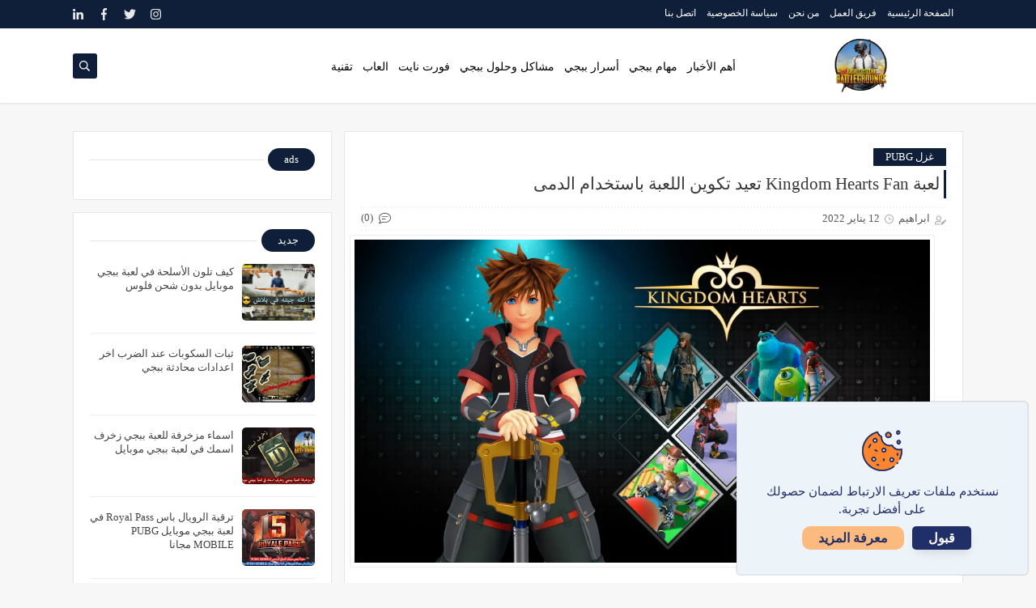

--- FILE ---
content_type: text/html; charset=utf-8
request_url: https://www.google.com/recaptcha/api2/aframe
body_size: 266
content:
<!DOCTYPE HTML><html><head><meta http-equiv="content-type" content="text/html; charset=UTF-8"></head><body><script nonce="7jNOVcmQlrqe_k7fn121SQ">/** Anti-fraud and anti-abuse applications only. See google.com/recaptcha */ try{var clients={'sodar':'https://pagead2.googlesyndication.com/pagead/sodar?'};window.addEventListener("message",function(a){try{if(a.source===window.parent){var b=JSON.parse(a.data);var c=clients[b['id']];if(c){var d=document.createElement('img');d.src=c+b['params']+'&rc='+(localStorage.getItem("rc::a")?sessionStorage.getItem("rc::b"):"");window.document.body.appendChild(d);sessionStorage.setItem("rc::e",parseInt(sessionStorage.getItem("rc::e")||0)+1);localStorage.setItem("rc::h",'1766043397057');}}}catch(b){}});window.parent.postMessage("_grecaptcha_ready", "*");}catch(b){}</script></body></html>

--- FILE ---
content_type: text/javascript; charset=UTF-8
request_url: https://www.pubgmobile9.club//feeds/posts/summary/?alt=json-in-script&redirect=false&start-index=1&max-results=50&callback=related_results_labels
body_size: 25194
content:
// API callback
related_results_labels({"version":"1.0","encoding":"UTF-8","feed":{"xmlns":"http://www.w3.org/2005/Atom","xmlns$openSearch":"http://a9.com/-/spec/opensearchrss/1.0/","xmlns$blogger":"http://schemas.google.com/blogger/2008","xmlns$georss":"http://www.georss.org/georss","xmlns$gd":"http://schemas.google.com/g/2005","xmlns$thr":"http://purl.org/syndication/thread/1.0","id":{"$t":"tag:blogger.com,1999:blog-6292407048116960748"},"updated":{"$t":"2025-12-06T00:43:33.662-08:00"},"category":[{"term":"اسرار PUBG MOBILE"},{"term":"غزل PUBG"},{"term":"تقنيات"},{"term":"مهام بابجي PUBG"},{"term":"مشاكل وحلول ببجي"},{"term":"PUBG map الخرائط"},{"term":"أهم الأخبار"},{"term":"pubg mobile"},{"term":"نهفات ببجي موبايل pubgmoblile"},{"term":"Daily tasks pubg"},{"term":"فورت نايت"},{"term":"فن ومشاهير"}],"title":{"type":"text","$t":"مدونة ببجي PUBG MOBILE | الموقع الرسمي"},"subtitle":{"type":"html","$t":""},"link":[{"rel":"http://schemas.google.com/g/2005#feed","type":"application/atom+xml","href":"https:\/\/www.pubgmobile9.club\/feeds\/posts\/summary"},{"rel":"self","type":"application/atom+xml","href":"https:\/\/www.blogger.com\/feeds\/6292407048116960748\/posts\/summary?alt=json-in-script\u0026max-results=50\u0026redirect=false"},{"rel":"alternate","type":"text/html","href":"https:\/\/www.pubgmobile9.club\/"},{"rel":"hub","href":"http://pubsubhubbub.appspot.com/"},{"rel":"next","type":"application/atom+xml","href":"https:\/\/www.blogger.com\/feeds\/6292407048116960748\/posts\/summary?alt=json-in-script\u0026start-index=51\u0026max-results=50\u0026redirect=false"}],"author":[{"name":{"$t":"xzxz"},"uri":{"$t":"http:\/\/www.blogger.com\/profile\/09802072324338349571"},"email":{"$t":"noreply@blogger.com"},"gd$image":{"rel":"http://schemas.google.com/g/2005#thumbnail","width":"16","height":"16","src":"https:\/\/img1.blogblog.com\/img\/b16-rounded.gif"}}],"generator":{"version":"7.00","uri":"http://www.blogger.com","$t":"Blogger"},"openSearch$totalResults":{"$t":"1055"},"openSearch$startIndex":{"$t":"1"},"openSearch$itemsPerPage":{"$t":"50"},"entry":[{"id":{"$t":"tag:blogger.com,1999:blog-6292407048116960748.post-8440826616338384288"},"published":{"$t":"2025-03-20T14:53:00.000-07:00"},"updated":{"$t":"2025-03-20T14:53:36.882-07:00"},"category":[{"scheme":"http://www.blogger.com/atom/ns#","term":"اسرار PUBG MOBILE"}],"title":{"type":"text","$t":"كيفية شحن شدات ببجي الكورية بسهولة PUBG Mobile KR"},"summary":{"type":"text","$t":"\u0026nbsp;كيفية شحن شدات ببجي الكورية بسهولة، تُعد ببجي الكورية (PUBG Mobile KR) واحدة من أكثر إصدارات اللعبة شهرة، حيث تقدم العديد من الميزات الحصرية، والمكافآت المميزة، والصناديق المجانية. لكن للحصول على سكنات الأسلحة، والأزياء الفريدة، والمزايا الخاصة، يحتاج اللاعبون إلى شحن شدات (UC) داخل اللعبة. نظرًا لأن ببجي الكورية تختلف عن النسخة العالمية، فإن طرق شحن الشدات قد تكون مختلفة قليلاً. في هذا "},"link":[{"rel":"replies","type":"application/atom+xml","href":"https:\/\/www.pubgmobile9.club\/feeds\/8440826616338384288\/comments\/default","title":"تعليقات الرسالة"},{"rel":"replies","type":"text/html","href":"https:\/\/www.pubgmobile9.club\/2025\/03\/pubg-mobile-kr.html#comment-form","title":"0 تعليقات"},{"rel":"edit","type":"application/atom+xml","href":"https:\/\/www.blogger.com\/feeds\/6292407048116960748\/posts\/default\/8440826616338384288"},{"rel":"self","type":"application/atom+xml","href":"https:\/\/www.blogger.com\/feeds\/6292407048116960748\/posts\/default\/8440826616338384288"},{"rel":"alternate","type":"text/html","href":"https:\/\/www.pubgmobile9.club\/2025\/03\/pubg-mobile-kr.html","title":"كيفية شحن شدات ببجي الكورية بسهولة PUBG Mobile KR"}],"author":[{"name":{"$t":"ابراهيم"},"uri":{"$t":"http:\/\/www.blogger.com\/profile\/03166488212881427421"},"email":{"$t":"noreply@blogger.com"},"gd$image":{"rel":"http://schemas.google.com/g/2005#thumbnail","width":"16","height":"16","src":"https:\/\/img1.blogblog.com\/img\/b16-rounded.gif"}}],"media$thumbnail":{"xmlns$media":"http://search.yahoo.com/mrss/","url":"https:\/\/blogger.googleusercontent.com\/img\/b\/R29vZ2xl\/AVvXsEjvUCwEin8kOjOwuvxhe2-bQTog3HiY_G4SXzoW2ptkrwXgwRDeJlh3udZwZ8UzrN1U4-EfkAOyWGcyRx1eviSfOmOWTfzo95EVJillsyc7BEezzBAjjewKwmR83oDAN3jhmo66_KnSfSYUDMkNn5Ehf6giI_W2-2SD-BxnFjaunvFkA5f3mxBOyWXtzsM\/s72-w640-h360-c\/hq720%20(1).jpg","height":"72","width":"72"},"thr$total":{"$t":"0"}},{"id":{"$t":"tag:blogger.com,1999:blog-6292407048116960748.post-5916727082288914361"},"published":{"$t":"2025-03-20T14:44:00.000-07:00"},"updated":{"$t":"2025-03-20T14:44:10.697-07:00"},"category":[{"scheme":"http://www.blogger.com/atom/ns#","term":"PUBG map الخرائط"}],"title":{"type":"text","$t":" كيفية تنزيل ببجي الكورية على هواتف الأندرويد والآيفون"},"summary":{"type":"text","$t":"كيفية تنزيل ببجي الكورية على هواتف الأندرويد والآيفون، تُعد ببجي الكورية (PUBG Mobile KR) واحدة من إصدارات لعبة ببجي الشهيرة، وهي مخصصة بشكل أساسي للاعبين في كوريا واليابان، لكنها تجذب الكثير من اللاعبين حول العالم بسبب الميزات الحصرية، مثل الجوائز الإضافية، والأحداث الخاصة، وتحسينات الأداء. إذا كنت ترغب في تجربة هذه النسخة، فإليك دليلًا مفصلًا لكيفية تنزيلها على الأندرويد والآيفون.أولًا: تنزيل "},"link":[{"rel":"replies","type":"application/atom+xml","href":"https:\/\/www.pubgmobile9.club\/feeds\/5916727082288914361\/comments\/default","title":"تعليقات الرسالة"},{"rel":"replies","type":"text/html","href":"https:\/\/www.pubgmobile9.club\/2025\/03\/blog-post_20.html#comment-form","title":"2 تعليقات"},{"rel":"edit","type":"application/atom+xml","href":"https:\/\/www.blogger.com\/feeds\/6292407048116960748\/posts\/default\/5916727082288914361"},{"rel":"self","type":"application/atom+xml","href":"https:\/\/www.blogger.com\/feeds\/6292407048116960748\/posts\/default\/5916727082288914361"},{"rel":"alternate","type":"text/html","href":"https:\/\/www.pubgmobile9.club\/2025\/03\/blog-post_20.html","title":" كيفية تنزيل ببجي الكورية على هواتف الأندرويد والآيفون"}],"author":[{"name":{"$t":"ابراهيم"},"uri":{"$t":"http:\/\/www.blogger.com\/profile\/03166488212881427421"},"email":{"$t":"noreply@blogger.com"},"gd$image":{"rel":"http://schemas.google.com/g/2005#thumbnail","width":"16","height":"16","src":"https:\/\/img1.blogblog.com\/img\/b16-rounded.gif"}}],"media$thumbnail":{"xmlns$media":"http://search.yahoo.com/mrss/","url":"https:\/\/blogger.googleusercontent.com\/img\/b\/R29vZ2xl\/AVvXsEgm0gPNK-iztnewy0U3YmXkMvxBllvmI_GkMZDjMTilUO21XEvPHBkPkeVgoZJ05NDpklUsDCEZUf1TubSOH9uhuE5ataZ5_aqvbmGbTyxjSTh9ttbLHmZ7E1Ak7JQ4o_HsrzWSma1XrzruVJl2ujjhPHgnZf8A3hoCz-hzNAaCd52OMjej11s4EvaV1RQ\/s72-w640-h360-c\/Korean-PUBG.jpg","height":"72","width":"72"},"thr$total":{"$t":"2"}},{"id":{"$t":"tag:blogger.com,1999:blog-6292407048116960748.post-5888036621585721040"},"published":{"$t":"2025-03-16T15:08:00.000-07:00"},"updated":{"$t":"2025-03-16T15:08:30.266-07:00"},"category":[{"scheme":"http://www.blogger.com/atom/ns#","term":"اسرار PUBG MOBILE"}],"title":{"type":"text","$t":"كيفية تفتيح البكجات في ببجي موبايل: أسرار وحيل لزيادة الحظ"},"summary":{"type":"text","$t":"\u0026nbsp;مقدمةكيفية تفتيح البكجات في ببجي موبايل: أسرار وحيل لزيادة الحظ، تُعتبر لعبة ببجي موبايل واحدة من أشهر ألعاب الباتل رويال في العالم، وتقدم للاعبين تجربة فريدة مليئة بالإثارة والتحديات. من أهم جوانب اللعبة هو فتح البكجات (الصناديق) التي تحتوي على ملابس، أسلحة، سكنات نادرة، وإكسسوارات مميزة. لكن السؤال الذي يشغل بال الكثيرين هو: كيف يمكن زيادة فرصة الحصول على العناصر النادرة عند تفتيح البكجات"},"link":[{"rel":"replies","type":"application/atom+xml","href":"https:\/\/www.pubgmobile9.club\/feeds\/5888036621585721040\/comments\/default","title":"تعليقات الرسالة"},{"rel":"replies","type":"text/html","href":"https:\/\/www.pubgmobile9.club\/2025\/03\/blog-post_14.html#comment-form","title":"1 تعليقات"},{"rel":"edit","type":"application/atom+xml","href":"https:\/\/www.blogger.com\/feeds\/6292407048116960748\/posts\/default\/5888036621585721040"},{"rel":"self","type":"application/atom+xml","href":"https:\/\/www.blogger.com\/feeds\/6292407048116960748\/posts\/default\/5888036621585721040"},{"rel":"alternate","type":"text/html","href":"https:\/\/www.pubgmobile9.club\/2025\/03\/blog-post_14.html","title":"كيفية تفتيح البكجات في ببجي موبايل: أسرار وحيل لزيادة الحظ"}],"author":[{"name":{"$t":"ابراهيم"},"uri":{"$t":"http:\/\/www.blogger.com\/profile\/03166488212881427421"},"email":{"$t":"noreply@blogger.com"},"gd$image":{"rel":"http://schemas.google.com/g/2005#thumbnail","width":"16","height":"16","src":"https:\/\/img1.blogblog.com\/img\/b16-rounded.gif"}}],"media$thumbnail":{"xmlns$media":"http://search.yahoo.com/mrss/","url":"https:\/\/blogger.googleusercontent.com\/img\/b\/R29vZ2xl\/AVvXsEjpsqVZlOGQG-69ugCQj6uOLaIfJe8zlUh1xeWj8w_drAeCNfiU5obgeqJ3Tbiyxsa9KjJxEgB50Cp-5KLQd8NDo1J0q89pts8sjqvzQGmcEJX4PgAhsrNEAuuYfSIxFltq6m_cWNOdM0LuDbJE9sHFA1Scea9TaCq7qixDkDZPj19XTyAxh4FTpDfzERo\/s72-w640-h360-c\/%D8%B7%D8%B1%D9%8A%D9%82%D8%A9-%D8%B4%D8%AD%D9%86-%D8%B4%D8%AF%D8%A7%D8%AA-%D8%A8%D8%A8%D8%AC%D9%8A-%D9%85%D9%88%D8%A8%D8%A7%D9%8A%D9%84-2025-%D8%B9%D8%A8%D8%B1-%D9%85%D9%88%D9%82%D8%B9-%D9%85%D9%8A%D8%AF%D8%A7%D8%B3-%D8%A8%D8%A7%D9%8A-1.jpg","height":"72","width":"72"},"thr$total":{"$t":"1"}},{"id":{"$t":"tag:blogger.com,1999:blog-6292407048116960748.post-7391635885437530271"},"published":{"$t":"2025-03-16T14:14:00.000-07:00"},"updated":{"$t":"2025-03-16T14:14:41.948-07:00"},"category":[{"scheme":"http://www.blogger.com/atom/ns#","term":"مشاكل وحلول ببجي"}],"title":{"type":"text","$t":"أفضل إعدادات الحساسية والفريمات في ببجي موبايل لتحقيق أداء مثالي"},"summary":{"type":"text","$t":"\u0026nbsp;أفضل إعدادات الحساسية والفريمات في ببجي موبايل لتحقيق أداء مثالي، تُعد إعدادات الحساسية والفريمات من العوامل الأساسية التي تؤثر بشكل مباشر على أدائك في ببجي موبايل. إذا كنت ترغب في تحسين استجابتك السريعة للأعداء وزيادة دقة التصويب، فإن ضبط هذه الإعدادات بطريقة احترافية سيساعدك على التفوق في المعارك. في هذا المقال، سنستعرض أفضل إعدادات الحساسية والفريمات للحصول على تجربة لعب مثالية.أولًا: "},"link":[{"rel":"replies","type":"application/atom+xml","href":"https:\/\/www.pubgmobile9.club\/feeds\/7391635885437530271\/comments\/default","title":"تعليقات الرسالة"},{"rel":"replies","type":"text/html","href":"https:\/\/www.pubgmobile9.club\/2025\/03\/blog-post_44.html#comment-form","title":"0 تعليقات"},{"rel":"edit","type":"application/atom+xml","href":"https:\/\/www.blogger.com\/feeds\/6292407048116960748\/posts\/default\/7391635885437530271"},{"rel":"self","type":"application/atom+xml","href":"https:\/\/www.blogger.com\/feeds\/6292407048116960748\/posts\/default\/7391635885437530271"},{"rel":"alternate","type":"text/html","href":"https:\/\/www.pubgmobile9.club\/2025\/03\/blog-post_44.html","title":"أفضل إعدادات الحساسية والفريمات في ببجي موبايل لتحقيق أداء مثالي"}],"author":[{"name":{"$t":"ابراهيم"},"uri":{"$t":"http:\/\/www.blogger.com\/profile\/03166488212881427421"},"email":{"$t":"noreply@blogger.com"},"gd$image":{"rel":"http://schemas.google.com/g/2005#thumbnail","width":"16","height":"16","src":"https:\/\/img1.blogblog.com\/img\/b16-rounded.gif"}}],"media$thumbnail":{"xmlns$media":"http://search.yahoo.com/mrss/","url":"https:\/\/blogger.googleusercontent.com\/img\/b\/R29vZ2xl\/AVvXsEjtXw8xiMpSV6N6cc1JJnV-rdjHAB_nsMph7hx08Df8NJntw6yzn6t_RpewvGm8NmM02ypj74IErysG_uSMNV2O9Z5oe7NJCRjI3OEyGxjHWjWfVsRpqYJk8BJ2ES7Gzu0RlbFssO_Pc2UF885mRIZL8bQR32r5PNQbZFqw-z2WaNS17XjfgC6oMy387rY\/s72-w640-h360-c\/hq720.jpg","height":"72","width":"72"},"thr$total":{"$t":"0"}},{"id":{"$t":"tag:blogger.com,1999:blog-6292407048116960748.post-6826857113132364777"},"published":{"$t":"2025-03-16T13:58:00.000-07:00"},"updated":{"$t":"2025-03-16T13:58:52.601-07:00"},"category":[{"scheme":"http://www.blogger.com/atom/ns#","term":"اسرار PUBG MOBILE"}],"title":{"type":"text","$t":"تطوير السكينة في تحديث ببجي موبايل الجديد واعادة الروح للاعب"},"summary":{"type":"text","$t":"\u0026nbsp;تطوير السكينة في تحديث ببجي موبايل الجديد واعادة الروح للاعب في التحديث الأخير للعبة ببجي موبايل، تم إدخال ميزة جديدة تُعرف باسم “سكين الإحياء” أو “Revival Knife”، والتي تتيح للاعبين فرصة إعادة إحياء أنفسهم بعد التعرض للإقصاء في المعركة. تُعتبر هذه الإضافة تحولاً استراتيجياً مهماً في أسلوب اللعب، حيث تمنح اللاعبين فرصة ثانية للبقاء والمنافسة.كيفية الحصول على سكين الإحياء:\t•\tالعثور عليها في "},"link":[{"rel":"replies","type":"application/atom+xml","href":"https:\/\/www.pubgmobile9.club\/feeds\/6826857113132364777\/comments\/default","title":"تعليقات الرسالة"},{"rel":"replies","type":"text/html","href":"https:\/\/www.pubgmobile9.club\/2025\/03\/blog-post_16.html#comment-form","title":"0 تعليقات"},{"rel":"edit","type":"application/atom+xml","href":"https:\/\/www.blogger.com\/feeds\/6292407048116960748\/posts\/default\/6826857113132364777"},{"rel":"self","type":"application/atom+xml","href":"https:\/\/www.blogger.com\/feeds\/6292407048116960748\/posts\/default\/6826857113132364777"},{"rel":"alternate","type":"text/html","href":"https:\/\/www.pubgmobile9.club\/2025\/03\/blog-post_16.html","title":"تطوير السكينة في تحديث ببجي موبايل الجديد واعادة الروح للاعب"}],"author":[{"name":{"$t":"ابراهيم"},"uri":{"$t":"http:\/\/www.blogger.com\/profile\/03166488212881427421"},"email":{"$t":"noreply@blogger.com"},"gd$image":{"rel":"http://schemas.google.com/g/2005#thumbnail","width":"16","height":"16","src":"https:\/\/img1.blogblog.com\/img\/b16-rounded.gif"}}],"media$thumbnail":{"xmlns$media":"http://search.yahoo.com/mrss/","url":"https:\/\/blogger.googleusercontent.com\/img\/b\/R29vZ2xl\/AVvXsEibDpco_nzoll5VFTI8fUseC6nrT0XqhTwPSHoRw953X3RTLprTfkO8Y3JxU5dPH7kpTfudDu2tKKN6DTR1tYv4EDYokQOWuaDcDqZ0o58zUpFDXtc1HIfhadl-CUShw9GUrw-M_EPoCA-s9wRGDp6kmGPcFQdmfww8sz1VXBTJBLnxwQi5HWxGB_SWmrA\/s72-w640-h362-c\/Screenshot%202025-03-16%20225400.png","height":"72","width":"72"},"thr$total":{"$t":"0"}},{"id":{"$t":"tag:blogger.com,1999:blog-6292407048116960748.post-8529534605498245052"},"published":{"$t":"2025-03-14T14:54:00.000-07:00"},"updated":{"$t":"2025-03-14T14:54:27.510-07:00"},"category":[{"scheme":"http://www.blogger.com/atom/ns#","term":"PUBG map الخرائط"}],"title":{"type":"text","$t":"تحديث ببجي موبايل PUBG Mobile السلالة الذهبية 3.7"},"summary":{"type":"text","$t":"\u0026nbsp;أصدرت لعبة ببجي موبايل (PUBG Mobile) تحديثها الجديد رقم 3.7، والذي يحمل اسم “السلالة الذهبية” (Golden Dynasty)، ليقدم تجربة لعب محسّنة ومحتوى جديد يزيد من إثارة اللعبة.وضع لعب جديد: السلالة الذهبيةيتضمن التحديث وضع لعب جديد يسمى “السلالة الذهبية”، حيث ينقل اللاعبين إلى عالم سحري مليء بالرمال الذهبية والجزر العائمة. في هذا الوضع، يمكن للاعبين استكشاف الكنوز المخفية وخوض معارك مثيرة باستخدام "},"link":[{"rel":"replies","type":"application/atom+xml","href":"https:\/\/www.pubgmobile9.club\/feeds\/8529534605498245052\/comments\/default","title":"تعليقات الرسالة"},{"rel":"replies","type":"text/html","href":"https:\/\/www.pubgmobile9.club\/2025\/03\/pubg-mobile-37.html#comment-form","title":"0 تعليقات"},{"rel":"edit","type":"application/atom+xml","href":"https:\/\/www.blogger.com\/feeds\/6292407048116960748\/posts\/default\/8529534605498245052"},{"rel":"self","type":"application/atom+xml","href":"https:\/\/www.blogger.com\/feeds\/6292407048116960748\/posts\/default\/8529534605498245052"},{"rel":"alternate","type":"text/html","href":"https:\/\/www.pubgmobile9.club\/2025\/03\/pubg-mobile-37.html","title":"تحديث ببجي موبايل PUBG Mobile السلالة الذهبية 3.7"}],"author":[{"name":{"$t":"ابراهيم"},"uri":{"$t":"http:\/\/www.blogger.com\/profile\/03166488212881427421"},"email":{"$t":"noreply@blogger.com"},"gd$image":{"rel":"http://schemas.google.com/g/2005#thumbnail","width":"16","height":"16","src":"https:\/\/img1.blogblog.com\/img\/b16-rounded.gif"}}],"media$thumbnail":{"xmlns$media":"http://search.yahoo.com/mrss/","url":"https:\/\/blogger.googleusercontent.com\/img\/b\/R29vZ2xl\/AVvXsEhbSiGdJJWTtvDMSKALV4-jsMgS9smOpgl56XWFsG4Z1lU97QN4bmqvjNVq9XSXD3ps7piz37tRVwclScDLwOf9fUdVvk2veeN_fLwJNC0vE9ADUoIRjVXKcJkRMNDPvKbgju4RQRFjOlKzwYsGs1FM0ujgBZY3hNPEon-DuQBMg8iZdAweZMdybfSVUL4\/s72-w640-h360-c\/BGMI-New-update--1024x576.jpg","height":"72","width":"72"},"thr$total":{"$t":"0"}},{"id":{"$t":"tag:blogger.com,1999:blog-6292407048116960748.post-4593552729232428708"},"published":{"$t":"2025-03-14T14:47:00.000-07:00"},"updated":{"$t":"2025-03-14T14:47:05.474-07:00"},"category":[{"scheme":"http://www.blogger.com/atom/ns#","term":"تقنيات"}],"title":{"type":"text","$t":" الذكاء الاصطناعي التوليدي: الثورة القادمة في عالم التكنولوجيا"},"summary":{"type":"text","$t":"\u0026nbsp;الذكاء الاصطناعي التوليدي: الثورة القادمة في عالم التكنولوجيامقدمةفي السنوات الأخيرة، أصبح الذكاء الاصطناعي (AI) جزءًا أساسيًا من حياتنا اليومية، حيث يتم استخدامه في الهواتف الذكية، والتجارة الإلكترونية، والرعاية الصحية، وغيرها من المجالات. ولكن التطور الأحدث في هذا المجال هو الذكاء الاصطناعي التوليدي (Generative AI)، وهو نوع من الذكاء الاصطناعي الذي يمكنه إنشاء محتوى جديد بطريقة تحاكي "},"link":[{"rel":"replies","type":"application/atom+xml","href":"https:\/\/www.pubgmobile9.club\/feeds\/4593552729232428708\/comments\/default","title":"تعليقات الرسالة"},{"rel":"replies","type":"text/html","href":"https:\/\/www.pubgmobile9.club\/2025\/03\/blog-post.html#comment-form","title":"2 تعليقات"},{"rel":"edit","type":"application/atom+xml","href":"https:\/\/www.blogger.com\/feeds\/6292407048116960748\/posts\/default\/4593552729232428708"},{"rel":"self","type":"application/atom+xml","href":"https:\/\/www.blogger.com\/feeds\/6292407048116960748\/posts\/default\/4593552729232428708"},{"rel":"alternate","type":"text/html","href":"https:\/\/www.pubgmobile9.club\/2025\/03\/blog-post.html","title":" الذكاء الاصطناعي التوليدي: الثورة القادمة في عالم التكنولوجيا"}],"author":[{"name":{"$t":"ابراهيم"},"uri":{"$t":"http:\/\/www.blogger.com\/profile\/03166488212881427421"},"email":{"$t":"noreply@blogger.com"},"gd$image":{"rel":"http://schemas.google.com/g/2005#thumbnail","width":"16","height":"16","src":"https:\/\/img1.blogblog.com\/img\/b16-rounded.gif"}}],"media$thumbnail":{"xmlns$media":"http://search.yahoo.com/mrss/","url":"https:\/\/blogger.googleusercontent.com\/img\/b\/R29vZ2xl\/AVvXsEjZWdoMTOI2xGc8NSCf49neKCsGg22KyT0lESQCQDQAlvZMKzXNP0wp4jmLVtlLSL-rK3EM6HYW2UPQ3cK4ed4hDqgPjIz5qLlzC1twnjzMsY8hqeeZi3j-g3afX9pEUzMQkwyZ7N6lwRzY_LnISei_CRybYVgZsbrgyHhKhrDt30VkKi-VbpHusRVFOr4\/s72-w640-h360-c\/1_6GFY1MwKMGbIx4UdTfI5YA.jpg","height":"72","width":"72"},"thr$total":{"$t":"2"}},{"id":{"$t":"tag:blogger.com,1999:blog-6292407048116960748.post-3608556689463554862"},"published":{"$t":"2025-03-14T14:40:00.000-07:00"},"updated":{"$t":"2025-03-14T14:40:57.158-07:00"},"category":[{"scheme":"http://www.blogger.com/atom/ns#","term":"غزل PUBG"}],"title":{"type":"text","$t":" مراجعة شاملة للعبة The Legend of Zelda: Tears of the Kingdom"},"summary":{"type":"text","$t":"\u0026nbsp;مراجعة شاملة للعبة The Legend of Zelda: Tears of the Kingdomمقدمةبعد النجاح الكبير الذي حققته The Legend of Zelda: Breath of the Wild، جاءت Tears of the Kingdom لتكمل المسيرة وتقدم تجربة جديدة ومبتكرة لعشاق السلسلة. تم إصدار اللعبة في 12 مايو 2023 على جهاز Nintendo Switch، وسرعان ما أصبحت واحدة من أكثر الألعاب المنتظرة لهذا العقد. تتميز اللعبة بعالمها المفتوح الضخم، والميكانيكيات الجديدة، "},"link":[{"rel":"replies","type":"application/atom+xml","href":"https:\/\/www.pubgmobile9.club\/feeds\/3608556689463554862\/comments\/default","title":"تعليقات الرسالة"},{"rel":"replies","type":"text/html","href":"https:\/\/www.pubgmobile9.club\/2025\/03\/legend-of-zelda-tears-of-kingdom.html#comment-form","title":"0 تعليقات"},{"rel":"edit","type":"application/atom+xml","href":"https:\/\/www.blogger.com\/feeds\/6292407048116960748\/posts\/default\/3608556689463554862"},{"rel":"self","type":"application/atom+xml","href":"https:\/\/www.blogger.com\/feeds\/6292407048116960748\/posts\/default\/3608556689463554862"},{"rel":"alternate","type":"text/html","href":"https:\/\/www.pubgmobile9.club\/2025\/03\/legend-of-zelda-tears-of-kingdom.html","title":" مراجعة شاملة للعبة The Legend of Zelda: Tears of the Kingdom"}],"author":[{"name":{"$t":"ابراهيم"},"uri":{"$t":"http:\/\/www.blogger.com\/profile\/03166488212881427421"},"email":{"$t":"noreply@blogger.com"},"gd$image":{"rel":"http://schemas.google.com/g/2005#thumbnail","width":"16","height":"16","src":"https:\/\/img1.blogblog.com\/img\/b16-rounded.gif"}}],"media$thumbnail":{"xmlns$media":"http://search.yahoo.com/mrss/","url":"https:\/\/blogger.googleusercontent.com\/img\/b\/R29vZ2xl\/AVvXsEjE6TAPzKbzb4Cz6-WhSCbpEE2AwTVOo6UbnVaYrrFa8oWLZWtg7M30-FOl5Mg3tGxzXwX86pplThztqMLe8CX-AWfnQ7ne1WjGLCV-pHQHjpy2Eu4lR0uuGWLKoFkk81h4JQhwtEDReyjIMkwGfIO_atnCeuZkYeQ5570u5nEZYzYfhAJ4M2pAmmavLw8\/s72-w640-h394-c\/Tears-of-the-Kingdom-wallpaper-1170x720-1.jpg","height":"72","width":"72"},"thr$total":{"$t":"0"}},{"id":{"$t":"tag:blogger.com,1999:blog-6292407048116960748.post-4980340717745097960"},"published":{"$t":"2025-03-13T05:11:00.000-07:00"},"updated":{"$t":"2025-03-14T13:24:45.807-07:00"},"category":[{"scheme":"http://www.blogger.com/atom/ns#","term":"أهم الأخبار"},{"scheme":"http://www.blogger.com/atom/ns#","term":"اسرار PUBG MOBILE"},{"scheme":"http://www.blogger.com/atom/ns#","term":"فن ومشاهير"},{"scheme":"http://www.blogger.com/atom/ns#","term":"مشاكل وحلول ببجي"}],"title":{"type":"text","$t":"تحميل تحديث ببجي موبايل 3.7 مود رمضان عصر الرمال 2025 برابط مباشر للأندرويد والآيفون"},"summary":{"type":"text","$t":"تحديث ببجي الجديد 3.7 مود رمضان 2025 بخريطة عصر الرمال هل تبحث عن تحديث ببجي موبايل 3.7 مود رمضان عصر الرمال الجديد لعام 2025؟ الآن يمكنك الاستمتاع بأحدث إصدار من لعبة PUBG MOBILE الذي يجمع بين الإثارة القتالية والأجواء الرمضانية المذهلة مع خريطة عصر الرمال الرملية وأسلحة جديدة وسكينات حصرية.في هذا المقال، سنوفر لك رابط تحميل مباشر لتحديث ببجي 3.7 مود رمضان عصر الرمال 2025 مع شرح كيفية تثبيت "},"link":[{"rel":"replies","type":"application/atom+xml","href":"https:\/\/www.pubgmobile9.club\/feeds\/4980340717745097960\/comments\/default","title":"تعليقات الرسالة"},{"rel":"replies","type":"text/html","href":"https:\/\/www.pubgmobile9.club\/2025\/03\/37-2025.html#comment-form","title":"0 تعليقات"},{"rel":"edit","type":"application/atom+xml","href":"https:\/\/www.blogger.com\/feeds\/6292407048116960748\/posts\/default\/4980340717745097960"},{"rel":"self","type":"application/atom+xml","href":"https:\/\/www.blogger.com\/feeds\/6292407048116960748\/posts\/default\/4980340717745097960"},{"rel":"alternate","type":"text/html","href":"https:\/\/www.pubgmobile9.club\/2025\/03\/37-2025.html","title":"تحميل تحديث ببجي موبايل 3.7 مود رمضان عصر الرمال 2025 برابط مباشر للأندرويد والآيفون"}],"author":[{"name":{"$t":"Unknown"},"email":{"$t":"noreply@blogger.com"},"gd$image":{"rel":"http://schemas.google.com/g/2005#thumbnail","width":"16","height":"16","src":"https:\/\/img1.blogblog.com\/img\/b16-rounded.gif"}}],"media$thumbnail":{"xmlns$media":"http://search.yahoo.com/mrss/","url":"https:\/\/blogger.googleusercontent.com\/img\/b\/R29vZ2xl\/AVvXsEirsbWVy6oFxT20a6fOMX4iQbaCEPOu917YCE_cIL331PeyAXKDtvO9swa1_yC8G3_lxPYTHj2OkZZyoWwI9A50lbJDb0bs5Meugfreh6Tn0KOnWRVYYEPCmb4s5Xui_QoRjYJr36DjLvOG6UeF2Ih0TTlIzyaGTH2kbApo27nulleywpieSVSu-qx3yV5d\/s72-c\/b7115-17363667226978-1920.jpg","height":"72","width":"72"},"thr$total":{"$t":"0"}},{"id":{"$t":"tag:blogger.com,1999:blog-6292407048116960748.post-4322252005692096667"},"published":{"$t":"2025-03-13T04:53:00.000-07:00"},"updated":{"$t":"2025-03-14T15:06:58.921-07:00"},"category":[{"scheme":"http://www.blogger.com/atom/ns#","term":"PUBG map الخرائط"},{"scheme":"http://www.blogger.com/atom/ns#","term":"أهم الأخبار"},{"scheme":"http://www.blogger.com/atom/ns#","term":"اسرار PUBG MOBILE"},{"scheme":"http://www.blogger.com/atom/ns#","term":"تقنيات"},{"scheme":"http://www.blogger.com/atom/ns#","term":"غزل PUBG"},{"scheme":"http://www.blogger.com/atom/ns#","term":"فن ومشاهير"}],"title":{"type":"text","$t":"تحميل برنامج تثبيت الايم والسلاح السكوب 2025 ببجي موبايل 3.7 بدون باند"},"summary":{"type":"text","$t":"\u0026nbsp;كيفية إزالة الارتداد وتثبيت السلاح والسكوب في PUBG MOBILE 2025 هل تبحث عن طريقة لتحسين مهاراتك في لعبة ببجي موبايل؟ هل ترغب في تثبيت الايم والسلاح والمنظار (السكوب) بشكل دقيق لتحقيق الفوز السريع في المباريات؟ في هذا المقال، نقدم لك أفضل برنامج لتثبيت الايم والسكوب 2025 في PUBG MOBILE للجوال، مع رابط تحميل مباشر وشرح مفصل لكيفية التثبيت.✅ ما هو برنامج تثبيت الايم والسلاح والمنظار في ببجي "},"link":[{"rel":"replies","type":"application/atom+xml","href":"https:\/\/www.pubgmobile9.club\/feeds\/4322252005692096667\/comments\/default","title":"تعليقات الرسالة"},{"rel":"replies","type":"text/html","href":"https:\/\/www.pubgmobile9.club\/2025\/03\/2025-37.html#comment-form","title":"0 تعليقات"},{"rel":"edit","type":"application/atom+xml","href":"https:\/\/www.blogger.com\/feeds\/6292407048116960748\/posts\/default\/4322252005692096667"},{"rel":"self","type":"application/atom+xml","href":"https:\/\/www.blogger.com\/feeds\/6292407048116960748\/posts\/default\/4322252005692096667"},{"rel":"alternate","type":"text/html","href":"https:\/\/www.pubgmobile9.club\/2025\/03\/2025-37.html","title":"تحميل برنامج تثبيت الايم والسلاح السكوب 2025 ببجي موبايل 3.7 بدون باند"}],"author":[{"name":{"$t":"Unknown"},"email":{"$t":"noreply@blogger.com"},"gd$image":{"rel":"http://schemas.google.com/g/2005#thumbnail","width":"16","height":"16","src":"https:\/\/img1.blogblog.com\/img\/b16-rounded.gif"}}],"media$thumbnail":{"xmlns$media":"http://search.yahoo.com/mrss/","url":"https:\/\/blogger.googleusercontent.com\/img\/b\/R29vZ2xl\/AVvXsEh-8jqowUkEUWT6uXeqXtNtDZ8DbcG0i4Xu1qb_mJC_PjfNp5O7vvmatfgvgM-6bh6zN6SxCBnhfakXYcgIiKFUsXrhxzqIJgAyW6OYZkjGitgQm-gHcVTgy7fyzq7U9xgxsHq7pzen88bg0Irn1tf6uriC5YFFM6FSG6M7JTSVf-qtdAkIoW1Rrxkpsyb5\/s72-c\/%D8%A8%D8%B1%D9%86%D8%A7%D9%85%D8%AC_%D8%AA%D8%AB%D8%A8%D9%8A%D8%AA_%D8%A7%D9%84%D8%A7%D9%8A%D9%85.jpg","height":"72","width":"72"},"thr$total":{"$t":"0"}},{"id":{"$t":"tag:blogger.com,1999:blog-6292407048116960748.post-6161980640799933434"},"published":{"$t":"2023-05-07T08:17:00.001-07:00"},"updated":{"$t":"2023-05-07T08:17:29.165-07:00"},"category":[{"scheme":"http://www.blogger.com/atom/ns#","term":"اسرار PUBG MOBILE"}],"title":{"type":"text","$t":"تحميل ملف apk+obb ببجي موبايل الاصدار الاخير 2023"},"summary":{"type":"text","$t":"مرحبًا بكم أصدقائي الأعزاء في تدوينة اليوم سنتحدث عن تحميل ملفات apk+obb للعبة ببجي موبايل التحديث الجديد لعبة ببجي موبايل التي أصبحت واحدة من أكثر الألعاب شعبية في العالم تحتوي على العديد من المزايا الرائعة والتحديثات المستمرة التي تضيف للعبة الكثير من الإثارة والتشويق ولكن حتى تتمكن من الاستمتاع بالتحديث الجديد يجب عليك تحميل ملفات apk+obb بشكل صحيح في هذه التدوينة سنقدم لكم خطوات التحميل بشكل "},"link":[{"rel":"replies","type":"application/atom+xml","href":"https:\/\/www.pubgmobile9.club\/feeds\/6161980640799933434\/comments\/default","title":"تعليقات الرسالة"},{"rel":"replies","type":"text/html","href":"https:\/\/www.pubgmobile9.club\/2023\/05\/apkobb-2023.html#comment-form","title":"0 تعليقات"},{"rel":"edit","type":"application/atom+xml","href":"https:\/\/www.blogger.com\/feeds\/6292407048116960748\/posts\/default\/6161980640799933434"},{"rel":"self","type":"application/atom+xml","href":"https:\/\/www.blogger.com\/feeds\/6292407048116960748\/posts\/default\/6161980640799933434"},{"rel":"alternate","type":"text/html","href":"https:\/\/www.pubgmobile9.club\/2023\/05\/apkobb-2023.html","title":"تحميل ملف apk+obb ببجي موبايل الاصدار الاخير 2023"}],"author":[{"name":{"$t":"Unknown"},"email":{"$t":"noreply@blogger.com"},"gd$image":{"rel":"http://schemas.google.com/g/2005#thumbnail","width":"16","height":"16","src":"https:\/\/img1.blogblog.com\/img\/b16-rounded.gif"}}],"media$thumbnail":{"xmlns$media":"http://search.yahoo.com/mrss/","url":"https:\/\/blogger.googleusercontent.com\/img\/b\/R29vZ2xl\/AVvXsEhAyR6SI-wr8zywcUxZiL0cCArf1CUwIJF6jeTOamyFzOuUBq-9TvxrCadLtrdG-hMyXZt6N4_VgjYxxcT_t_0tKzaAfQZ9Hmqraf92H6HmEhDZacaEWAYoyTKApdM9R8DMsFySyFwBw8zIES94JfYEMaCoYq4cWwoENBk1rhwltGOCW1JOtHa7AZrC0w\/s72-c\/%D9%84%D9%82%D8%B7%D8%A9%20%D8%B4%D8%A7%D8%B4%D8%A9%202023-05-07%20181138_auto_x2.jpg","height":"72","width":"72"},"thr$total":{"$t":"0"}},{"id":{"$t":"tag:blogger.com,1999:blog-6292407048116960748.post-2514181374616484170"},"published":{"$t":"2023-05-06T15:02:00.002-07:00"},"updated":{"$t":"2023-05-06T15:02:56.370-07:00"},"category":[{"scheme":"http://www.blogger.com/atom/ns#","term":"اسرار PUBG MOBILE"}],"title":{"type":"text","$t":"تحميل ملف كشف اماكن الاعداء في ببجي موبايل 2.5 الجديد 2023 لجميع الهواتف"},"summary":{"type":"text","$t":"تحميل ملف كشف اماكن الاعداء في ببجي موبايل 2.5 الجديد 2023 لجميع الهواتف\u0026nbsp;تعتبر لعبة ببجي موبايل واحدة من أكثر الألعاب شهرة وانتشاراً على مستوى العالم وتقوم على فكرة معارك جماعية بين اللاعبين ومن أجل الفوز في هذه المعارك يتعين عليك معرفة أماكن الأعداء والتخطيط لكيفية الهجوم عليهم ولتسهيل عملية البحث عن الأعداء سوف نقدم لك في هذا المقال وصلة تحميل ملف كشف الأماكن الأعداء في تحديث ببجي موبايل "},"link":[{"rel":"replies","type":"application/atom+xml","href":"https:\/\/www.pubgmobile9.club\/feeds\/2514181374616484170\/comments\/default","title":"تعليقات الرسالة"},{"rel":"replies","type":"text/html","href":"https:\/\/www.pubgmobile9.club\/2023\/05\/Download-the-file-to-detect-the-locations-of-the-enemies-in-PUBG-Mobile-2.5.html#comment-form","title":"4 تعليقات"},{"rel":"edit","type":"application/atom+xml","href":"https:\/\/www.blogger.com\/feeds\/6292407048116960748\/posts\/default\/2514181374616484170"},{"rel":"self","type":"application/atom+xml","href":"https:\/\/www.blogger.com\/feeds\/6292407048116960748\/posts\/default\/2514181374616484170"},{"rel":"alternate","type":"text/html","href":"https:\/\/www.pubgmobile9.club\/2023\/05\/Download-the-file-to-detect-the-locations-of-the-enemies-in-PUBG-Mobile-2.5.html","title":"تحميل ملف كشف اماكن الاعداء في ببجي موبايل 2.5 الجديد 2023 لجميع الهواتف"}],"author":[{"name":{"$t":"Unknown"},"email":{"$t":"noreply@blogger.com"},"gd$image":{"rel":"http://schemas.google.com/g/2005#thumbnail","width":"16","height":"16","src":"https:\/\/img1.blogblog.com\/img\/b16-rounded.gif"}}],"media$thumbnail":{"xmlns$media":"http://search.yahoo.com/mrss/","url":"https:\/\/blogger.googleusercontent.com\/img\/b\/R29vZ2xl\/AVvXsEgfWbSsDYU6TNVRZlInlBzO25xDQDoUq6-8Yf0p_ccd2nIJpPRtLYiFU8k0h2jQOfIskhduSY5XKJ-uXgv4eAzKQb-k17A9MN8sIOXgjkONV7jwY1724RlzMbkhpnl02-gT5joCkmqIL0LCC8CMTLb1MrmcMfsdEYd-m9AoLM1LHqrEhqctw7EZRwM8lg\/s72-c\/%D8%AA%D8%AD%D9%85%D9%8A%D9%84-%D9%85%D9%84%D9%81-%D9%83%D8%B4%D9%81-%D8%A7%D9%84%D8%A7%D9%85%D8%A7%D9%83%D9%86-%D9%81%D9%8A-%D8%A8%D8%A8%D8%AC%D9%8A-%D9%85%D9%88%D8%A8%D8%A7%D9%8A%D9%84-2023-%D8%A8%D8%AF%D9%88%D9%86-%D8%A8%D8%A7%D9%86%D8%AF-1.jpg","height":"72","width":"72"},"thr$total":{"$t":"4"}},{"id":{"$t":"tag:blogger.com,1999:blog-6292407048116960748.post-3069784950861683921"},"published":{"$t":"2023-05-06T14:29:00.001-07:00"},"updated":{"$t":"2023-05-06T14:29:18.137-07:00"},"category":[{"scheme":"http://www.blogger.com/atom/ns#","term":"تقنيات"}],"title":{"type":"text","$t":"شروط الربح من الفيديوهات القصيرة في يوتيوب 2023"},"summary":{"type":"text","$t":"شروط الربح من الفيديوهات القصيرة في يوتيوب 2023\u0026nbsp;مع التطورات الحالية لصناعة المحتوى أصبح من السهل الآن الربح من الفيديوهات القصيرة عبر منصات مثل يوتيوب وفي العام 2023 يمكن أن تكون هذه الطريقة من الربح من الإنترنت أكثر فعالية في هذا المقال سنناقش كيفية البدء في صنع محتوى الفيديو القصير وكيفية جني الأرباح منها على يوتيوب.1. شروط الربح من الفيديوهات القصيرة في يوتيوب 2023شروط الربح من الفيديوهات"},"link":[{"rel":"replies","type":"application/atom+xml","href":"https:\/\/www.pubgmobile9.club\/feeds\/3069784950861683921\/comments\/default","title":"تعليقات الرسالة"},{"rel":"replies","type":"text/html","href":"https:\/\/www.pubgmobile9.club\/2023\/05\/Terms-of-profit-from-short-videos-on-YouTube-2023.html#comment-form","title":"0 تعليقات"},{"rel":"edit","type":"application/atom+xml","href":"https:\/\/www.blogger.com\/feeds\/6292407048116960748\/posts\/default\/3069784950861683921"},{"rel":"self","type":"application/atom+xml","href":"https:\/\/www.blogger.com\/feeds\/6292407048116960748\/posts\/default\/3069784950861683921"},{"rel":"alternate","type":"text/html","href":"https:\/\/www.pubgmobile9.club\/2023\/05\/Terms-of-profit-from-short-videos-on-YouTube-2023.html","title":"شروط الربح من الفيديوهات القصيرة في يوتيوب 2023"}],"author":[{"name":{"$t":"Unknown"},"email":{"$t":"noreply@blogger.com"},"gd$image":{"rel":"http://schemas.google.com/g/2005#thumbnail","width":"16","height":"16","src":"https:\/\/img1.blogblog.com\/img\/b16-rounded.gif"}}],"media$thumbnail":{"xmlns$media":"http://search.yahoo.com/mrss/","url":"https:\/\/blogger.googleusercontent.com\/img\/b\/R29vZ2xl\/AVvXsEjZO7JS0epiN1bpTKytOtZ1IItWngG9XpTdemxHlXr6L0TmBG8IiJWTvbFF5l2W04JzOGnwDug07q9M-fynOr2P0702LlQATteEuI7gerqJPIRJw8tjSUA-njrpRw_zjfz_w_YE0cHTo_AIJ7eStH17ddZzaz0sWxoVQoD6OJogAfJ3gfyvoDLTuRLKew\/s72-c\/%D8%A7%D9%84%D8%B1%D8%A8%D8%AD%20%D9%85%D9%86%20%D8%A7%D9%84%D9%8A%D9%88%D8%AA%D9%8A%D9%88%D8%A8.jpg","height":"72","width":"72"},"thr$total":{"$t":"0"}},{"id":{"$t":"tag:blogger.com,1999:blog-6292407048116960748.post-2929000017701552506"},"published":{"$t":"2023-05-04T08:01:00.003-07:00"},"updated":{"$t":"2023-05-04T08:01:58.784-07:00"},"category":[{"scheme":"http://www.blogger.com/atom/ns#","term":"اسرار PUBG MOBILE"}],"title":{"type":"text","$t":"تحميل ملف زيادة الدمج منظور الايباد ببجي موبايل 2.5 التحديث الجديد 2023"},"summary":{"type":"text","$t":"تحميل ملف زيادة الدمج منظور الايباد ببجي موبايل 2.5 التحديث الجديد 2023\u0026nbsp;يُعد ملف زيادة الدمج من المميزات الجديدة المدخلة في تحديث الايباد الجديد 2.5 ويركز هذا التحديث على تحسين تجربة المستخدم وتوفير وظائف أكثر فائدة إذا كنت تملك جهاز iPad فلا بد أنك ستكون متحمسًا للتعرف على هذا التحديث الجديد وما يضمنه لك من مزايا حديثة حيث يعتبر ملف زيادة الدمج أحد التحديثات الأكثر إثارة في جهاز iPad فما هو"},"link":[{"rel":"replies","type":"application/atom+xml","href":"https:\/\/www.pubgmobile9.club\/feeds\/2929000017701552506\/comments\/default","title":"تعليقات الرسالة"},{"rel":"replies","type":"text/html","href":"https:\/\/www.pubgmobile9.club\/2023\/05\/iPad-perspective-file-pubg-mobile-2.5.html#comment-form","title":"0 تعليقات"},{"rel":"edit","type":"application/atom+xml","href":"https:\/\/www.blogger.com\/feeds\/6292407048116960748\/posts\/default\/2929000017701552506"},{"rel":"self","type":"application/atom+xml","href":"https:\/\/www.blogger.com\/feeds\/6292407048116960748\/posts\/default\/2929000017701552506"},{"rel":"alternate","type":"text/html","href":"https:\/\/www.pubgmobile9.club\/2023\/05\/iPad-perspective-file-pubg-mobile-2.5.html","title":"تحميل ملف زيادة الدمج منظور الايباد ببجي موبايل 2.5 التحديث الجديد 2023"}],"author":[{"name":{"$t":"Unknown"},"email":{"$t":"noreply@blogger.com"},"gd$image":{"rel":"http://schemas.google.com/g/2005#thumbnail","width":"16","height":"16","src":"https:\/\/img1.blogblog.com\/img\/b16-rounded.gif"}}],"media$thumbnail":{"xmlns$media":"http://search.yahoo.com/mrss/","url":"https:\/\/blogger.googleusercontent.com\/img\/b\/R29vZ2xl\/AVvXsEhTLTQ0E1PpAOrCwcLosJsnpe_8_j5V_LLiZL4kDC46dKT0dgZanwVH5aXXHVH46J_JLFr5l-HQ5j-Zm1-9zP_2aTI_qcpln08NxuDiORRAoeS-tsyv6fmIvsYTCBpfxwyhziLhDXF4A4Bb4laaGXN_ojlGBw4WBBPEv6HpMkXDLToq4IxM1XCEnCJJxQ\/s72-c\/maxresdefault%20(3).jpg","height":"72","width":"72"},"thr$total":{"$t":"0"}},{"id":{"$t":"tag:blogger.com,1999:blog-6292407048116960748.post-3092671252135734464"},"published":{"$t":"2023-05-04T07:33:00.001-07:00"},"updated":{"$t":"2023-05-04T07:33:16.927-07:00"},"category":[{"scheme":"http://www.blogger.com/atom/ns#","term":"اسرار PUBG MOBILE"}],"title":{"type":"text","$t":"تحميل ملف ايم بوت 360 درجة بدون باند ببجي موبايل 2.5 التحديث الجديد 2023"},"summary":{"type":"text","$t":"تحميل ملف ايم بوت 360 درجة بدون باند ببجي موبايل 2.5 التحديث الجديد 2023\u0026nbsp;مرحبًا بكم في مدونتنا اليوم حيث سنتحدث عن موضوع يشغل بال الكثير من لاعبي لعبة ببجي حيث أصبح الإقبال على تحميل ملف ايم بوت 360 درجة ببجي 2.5\u0026nbsp; التحديث الجديد لسنة 2023 أكبر من أي وقت مضى فإذا كان لديك أي اهتمام أو تريد الحفاظ على تقدمك في اللعبة\u0026nbsp; أصبح تحميل هذا الملف ضرورة لذلك دعونا نتعرف على معلومات هامة حول "},"link":[{"rel":"replies","type":"application/atom+xml","href":"https:\/\/www.pubgmobile9.club\/feeds\/3092671252135734464\/comments\/default","title":"تعليقات الرسالة"},{"rel":"replies","type":"text/html","href":"https:\/\/www.pubgmobile9.club\/2023\/05\/Aimbot-360-degree-file-without-band-for-pubg-mobile-2.5.html#comment-form","title":"0 تعليقات"},{"rel":"edit","type":"application/atom+xml","href":"https:\/\/www.blogger.com\/feeds\/6292407048116960748\/posts\/default\/3092671252135734464"},{"rel":"self","type":"application/atom+xml","href":"https:\/\/www.blogger.com\/feeds\/6292407048116960748\/posts\/default\/3092671252135734464"},{"rel":"alternate","type":"text/html","href":"https:\/\/www.pubgmobile9.club\/2023\/05\/Aimbot-360-degree-file-without-band-for-pubg-mobile-2.5.html","title":"تحميل ملف ايم بوت 360 درجة بدون باند ببجي موبايل 2.5 التحديث الجديد 2023"}],"author":[{"name":{"$t":"Unknown"},"email":{"$t":"noreply@blogger.com"},"gd$image":{"rel":"http://schemas.google.com/g/2005#thumbnail","width":"16","height":"16","src":"https:\/\/img1.blogblog.com\/img\/b16-rounded.gif"}}],"media$thumbnail":{"xmlns$media":"http://search.yahoo.com/mrss/","url":"https:\/\/blogger.googleusercontent.com\/img\/b\/R29vZ2xl\/AVvXsEjnIsBZiYoXqkyy7Qv8hz2eDHlc52tA3UX0D-MJBnm-JrAN_f2bF6MxA4-zylBdH5a3DF4481mafKTkPmsIJdfLlg1mLVXk4GLv2IS9_B-iI_aT0o60KTbCGEd7ZCEyS8c2G-q0MrqUU2IJc8eXE6lnw4rirmj5nst2L-IekPGX9S6KAgnfQ1-Q3OV6Zg\/s72-c\/%D9%85%D8%B6%D8%A7%D8%B9%D9%81%D8%A9%20%D8%A7%D9%84%D8%AD%D8%A7%D9%84%D8%A9.jpg","height":"72","width":"72"},"thr$total":{"$t":"0"}},{"id":{"$t":"tag:blogger.com,1999:blog-6292407048116960748.post-1058809945419527852"},"published":{"$t":"2023-05-03T05:23:00.003-07:00"},"updated":{"$t":"2023-05-03T05:23:53.119-07:00"},"category":[{"scheme":"http://www.blogger.com/atom/ns#","term":"اسرار PUBG MOBILE"}],"title":{"type":"text","$t":"اقوى كود حساسية ببجي موبايل ثبات الايم 2023 التحديث الجديد 2.5"},"summary":{"type":"text","$t":"تعتبر لعبة ببجي من أكثر الألعاب شعبية حول العالم حيث يقوم اللاعبون بالمنافسة على البقاء في حلبة المعارك حتى يتم تحديد الفائز ويعد حساسية ثبات الإيم أحد الأمور الأساسية التي يجب على اللاعبين معرفتها لإتمام المهمة بنجاح ومن أجل مساعدتكم في تحقيق ذلك أعددنا هذا المقال الذي سيتناول جميع اكواد حساسية ثبات الايم ببجي 2023 للايباد والموبايل التحديث الجديد 2.5 سوف نقدم لكم خلال هذا المقال المعلومات "},"link":[{"rel":"replies","type":"application/atom+xml","href":"https:\/\/www.pubgmobile9.club\/feeds\/1058809945419527852\/comments\/default","title":"تعليقات الرسالة"},{"rel":"replies","type":"text/html","href":"https:\/\/www.pubgmobile9.club\/2023\/05\/pubg-mobile-sensitivity-code-2023.html#comment-form","title":"1 تعليقات"},{"rel":"edit","type":"application/atom+xml","href":"https:\/\/www.blogger.com\/feeds\/6292407048116960748\/posts\/default\/1058809945419527852"},{"rel":"self","type":"application/atom+xml","href":"https:\/\/www.blogger.com\/feeds\/6292407048116960748\/posts\/default\/1058809945419527852"},{"rel":"alternate","type":"text/html","href":"https:\/\/www.pubgmobile9.club\/2023\/05\/pubg-mobile-sensitivity-code-2023.html","title":"اقوى كود حساسية ببجي موبايل ثبات الايم 2023 التحديث الجديد 2.5"}],"author":[{"name":{"$t":"Unknown"},"email":{"$t":"noreply@blogger.com"},"gd$image":{"rel":"http://schemas.google.com/g/2005#thumbnail","width":"16","height":"16","src":"https:\/\/img1.blogblog.com\/img\/b16-rounded.gif"}}],"media$thumbnail":{"xmlns$media":"http://search.yahoo.com/mrss/","url":"https:\/\/blogger.googleusercontent.com\/img\/b\/R29vZ2xl\/AVvXsEilFAURhU3zPxSL57ZNcm_aZA8CNQP_eHg_fLZ-O_I-ahWZFk9HEAylAXjRF9SW9XuN2s038qoivLEyiqjHknxRiv4QqPL5RDPxsxzXnuQOFgwzO4T9G_dCKNh4sXheT3WoUlzm6SrMe8dwO5qXkDCMbqvekb49chkVcwO6OTygVUePLCU6zxqxj8nQkA\/s72-c\/%D9%8A%D8%B5.jpg","height":"72","width":"72"},"thr$total":{"$t":"1"}},{"id":{"$t":"tag:blogger.com,1999:blog-6292407048116960748.post-8820692247360965921"},"published":{"$t":"2023-05-02T07:29:00.001-07:00"},"updated":{"$t":"2023-05-02T07:29:05.458-07:00"},"category":[{"scheme":"http://www.blogger.com/atom/ns#","term":"تقنيات"}],"title":{"type":"text","$t":"أفضل 10 مواقع للحصول على أرقام مجانية لاستقبال الرسائل 2023"},"summary":{"type":"text","$t":"من بين الأمور الهامة التي تحتاج إليها الكثير من الشركات والأفراد في الولايات المتحدة الأمريكية هي الحصول على أرقام هواتف جاهزة لاستقبال الرسائل النصية القصيرة ولمساعدتك في ذلك نحن اليوم نقدم لكم قائمة بأفضل مواقع أرقام أمريكية جاهزة مع الكود مجانًا لعام 2023 هذه المواقع ستساعدك في الحصول على الأرقام التي تحتاجها بسهولة وبشكل مجاني وتستطيع استخدامها في إرسال رسائل SMS والتعامل مع العملاء والزبائن "},"link":[{"rel":"replies","type":"application/atom+xml","href":"https:\/\/www.pubgmobile9.club\/feeds\/8820692247360965921\/comments\/default","title":"تعليقات الرسالة"},{"rel":"replies","type":"text/html","href":"https:\/\/www.pubgmobile9.club\/2023\/05\/Sites-to-get-free-numbers-to-receive-messages.html#comment-form","title":"1 تعليقات"},{"rel":"edit","type":"application/atom+xml","href":"https:\/\/www.blogger.com\/feeds\/6292407048116960748\/posts\/default\/8820692247360965921"},{"rel":"self","type":"application/atom+xml","href":"https:\/\/www.blogger.com\/feeds\/6292407048116960748\/posts\/default\/8820692247360965921"},{"rel":"alternate","type":"text/html","href":"https:\/\/www.pubgmobile9.club\/2023\/05\/Sites-to-get-free-numbers-to-receive-messages.html","title":"أفضل 10 مواقع للحصول على أرقام مجانية لاستقبال الرسائل 2023"}],"author":[{"name":{"$t":"Unknown"},"email":{"$t":"noreply@blogger.com"},"gd$image":{"rel":"http://schemas.google.com/g/2005#thumbnail","width":"16","height":"16","src":"https:\/\/img1.blogblog.com\/img\/b16-rounded.gif"}}],"media$thumbnail":{"xmlns$media":"http://search.yahoo.com/mrss/","url":"https:\/\/blogger.googleusercontent.com\/img\/b\/R29vZ2xl\/AVvXsEiypylClJ01y9_kfcECDOdZSf30I5tP9fiGWB7iaglIe1gwDRqQRc_m07tEccjF8tvqi075-z1qcq39fJ13KxYKeyUjvUEbvlSp7KKfjocfjq02vvPGGs_UK8-17P5GRmuy8bMUEzZrqHWNnza-z1EZM-NYpsSNgg6meiEE0dlIDRry3q6HdCf2JM4ezg\/s72-c\/%D9%84%D9%82%D8%B7%D8%A9%20%D8%B4%D8%A7%D8%B4%D8%A9%202023-05-02%20172640.png","height":"72","width":"72"},"thr$total":{"$t":"1"}},{"id":{"$t":"tag:blogger.com,1999:blog-6292407048116960748.post-3053813818518965863"},"published":{"$t":"2023-04-29T06:05:00.003-07:00"},"updated":{"$t":"2023-04-29T06:05:39.483-07:00"},"category":[{"scheme":"http://www.blogger.com/atom/ns#","term":"اسرار PUBG MOBILE"}],"title":{"type":"text","$t":"تحديث PUBG Mobile 2.6 متاح الآن تعرف على أبرز التحديثات"},"summary":{"type":"text","$t":"يتطلع عشاق لعبة الباتل رويال PUBG Mobile دائماً إلى التحديثات الجديدة التي تجلب معها المزيد من المرح والتشويق وسعداء جداً بإعلان إطلاق تحديث 2.6 الذي يضم الكثير من المزايا الجديدة والمثيرة للاهتمام في هذه المقالة سنلقي نظرة على أبرز التحديثات التي جاءت مع تحديث PUBG Mobile 2.6 والتي ستجعل تجربة اللعب أكثر شغفاً وإثارة بالنسبة للاعبين.1. تحميل تحديث ببجي 2.6 يتضمن العديد من المميزات الجديدةيحتوي "},"link":[{"rel":"replies","type":"application/atom+xml","href":"https:\/\/www.pubgmobile9.club\/feeds\/3053813818518965863\/comments\/default","title":"تعليقات الرسالة"},{"rel":"replies","type":"text/html","href":"https:\/\/www.pubgmobile9.club\/2023\/04\/PUBG-Mobile-2.6-update-is-now-available.html#comment-form","title":"0 تعليقات"},{"rel":"edit","type":"application/atom+xml","href":"https:\/\/www.blogger.com\/feeds\/6292407048116960748\/posts\/default\/3053813818518965863"},{"rel":"self","type":"application/atom+xml","href":"https:\/\/www.blogger.com\/feeds\/6292407048116960748\/posts\/default\/3053813818518965863"},{"rel":"alternate","type":"text/html","href":"https:\/\/www.pubgmobile9.club\/2023\/04\/PUBG-Mobile-2.6-update-is-now-available.html","title":"تحديث PUBG Mobile 2.6 متاح الآن تعرف على أبرز التحديثات"}],"author":[{"name":{"$t":"Unknown"},"email":{"$t":"noreply@blogger.com"},"gd$image":{"rel":"http://schemas.google.com/g/2005#thumbnail","width":"16","height":"16","src":"https:\/\/img1.blogblog.com\/img\/b16-rounded.gif"}}],"media$thumbnail":{"xmlns$media":"http://search.yahoo.com/mrss/","url":"https:\/\/blogger.googleusercontent.com\/img\/b\/R29vZ2xl\/AVvXsEj_D4nLaC3-ZH2GNxVY1dBP0TsLHZ6OlZuFNgbCAf5wcPweSf5EqDDi1p-u1cKNS6BCCUBLbwWTEuSLIi5S_3w-Up17VBgNUEb27AW0vin68qbRXRCFJVH7BYJGODpdQ8lBmd7sYRecsUYqNHzf_sdCvCVS9hW40YDtgurR92VecDCrXyZyaIe1cBISvw\/s72-c\/pubg-sportstiger-1682764915750-original.jpg","height":"72","width":"72"},"thr$total":{"$t":"0"}},{"id":{"$t":"tag:blogger.com,1999:blog-6292407048116960748.post-5893326146658344593"},"published":{"$t":"2023-04-29T05:20:00.003-07:00"},"updated":{"$t":"2023-04-29T05:22:05.291-07:00"},"category":[{"scheme":"http://www.blogger.com/atom/ns#","term":"اسرار PUBG MOBILE"}],"title":{"type":"text","$t":"حسابات ببجي المجانية على باز جيمز 2023"},"summary":{"type":"text","$t":"بوّابة الألعاب تحظى بشعبية كبيرة في الوقت الحالي ومن بين أهمها لعبة \"ببجي\" التي تستقطب العديد من اللاعبين حول العالم ومن أهم جوانب لعبة \"ببجي\" هي قوة حسابك وتنوعه في المستلزمات والأدوات التي يحتوي عليها وفي هذا المقال سنتحدث عن باز جيمز حسابات ببجي قوية و نادرة 2023 مجانا حيث سنتطرق إلى مفهوم باز جيمز وكيف يعمل هذا الموقع بالإضافة إلى أبرز المزايا التي يوفرها للاعبي لعبة \"ببجي\" فلا تفوّت فرصة "},"link":[{"rel":"replies","type":"application/atom+xml","href":"https:\/\/www.pubgmobile9.club\/feeds\/5893326146658344593\/comments\/default","title":"تعليقات الرسالة"},{"rel":"replies","type":"text/html","href":"https:\/\/www.pubgmobile9.club\/2023\/04\/Free-PUBG-accounts-on-Buzz-Games-2023.html#comment-form","title":"0 تعليقات"},{"rel":"edit","type":"application/atom+xml","href":"https:\/\/www.blogger.com\/feeds\/6292407048116960748\/posts\/default\/5893326146658344593"},{"rel":"self","type":"application/atom+xml","href":"https:\/\/www.blogger.com\/feeds\/6292407048116960748\/posts\/default\/5893326146658344593"},{"rel":"alternate","type":"text/html","href":"https:\/\/www.pubgmobile9.club\/2023\/04\/Free-PUBG-accounts-on-Buzz-Games-2023.html","title":"حسابات ببجي المجانية على باز جيمز 2023"}],"author":[{"name":{"$t":"Unknown"},"email":{"$t":"noreply@blogger.com"},"gd$image":{"rel":"http://schemas.google.com/g/2005#thumbnail","width":"16","height":"16","src":"https:\/\/img1.blogblog.com\/img\/b16-rounded.gif"}}],"media$thumbnail":{"xmlns$media":"http://search.yahoo.com/mrss/","url":"https:\/\/blogger.googleusercontent.com\/img\/b\/R29vZ2xl\/AVvXsEgY2hehpN3O1MUm1APsjLkMcB6dQft8g_qMUsk4NOWyikkQHrG-V2MtW_dUZKP0WvfzXwzW3p2rMWWDdVCQcNqYjPnH_o27Aw0lq3O3MXhpH2oeswHrdoY_4His7P4t-5m8XCc-Fz5nTtm8e3gD6jredhf16ZAEE3Vajj04DdUwsJa7A0tx86egtsjrzA\/s72-c\/Picsart_23-03-26_14-59-47-735_compress95.jpg","height":"72","width":"72"},"thr$total":{"$t":"0"}},{"id":{"$t":"tag:blogger.com,1999:blog-6292407048116960748.post-4899115246248690412"},"published":{"$t":"2023-04-27T07:40:00.001-07:00"},"updated":{"$t":"2023-04-27T07:40:35.279-07:00"},"category":[{"scheme":"http://www.blogger.com/atom/ns#","term":"اسرار PUBG MOBILE"}],"title":{"type":"text","$t":"تحميل ملف تثبيت الإيم والسلاح في ببجي موبايل 2.5 التحديث الجديد 2023"},"summary":{"type":"text","$t":"مرحباً بالجميع! يُعتبر لعبة ببجي موبايل من أكثر الألعاب انتشاراً وشهرةً في الوطن العربي وهي تتطور باستمرار لتلائم جميع أذواق اللاعبين ولكن قد يواجه بعض اللاعبين صعوبات في تحميل ملف تثبيت الأداة المساعدة \"الإم\" لإزالة التأخير وزيادة سرعة اللعب ولذلك سنقدِّم في هذه التدوينة طريقة تحميل ملف تثبيت الإيم في ببجي موبايل 2023 التحديث الجديد 2.5 باللغة العربية يُرجى المتابعة!1. ملف تثبيت الايم والسلاح في"},"link":[{"rel":"replies","type":"application/atom+xml","href":"https:\/\/www.pubgmobile9.club\/feeds\/4899115246248690412\/comments\/default","title":"تعليقات الرسالة"},{"rel":"replies","type":"text/html","href":"https:\/\/www.pubgmobile9.club\/2023\/04\/PUBG-Mobile-2.5-Aim-and-weapon-installation-file.html#comment-form","title":"0 تعليقات"},{"rel":"edit","type":"application/atom+xml","href":"https:\/\/www.blogger.com\/feeds\/6292407048116960748\/posts\/default\/4899115246248690412"},{"rel":"self","type":"application/atom+xml","href":"https:\/\/www.blogger.com\/feeds\/6292407048116960748\/posts\/default\/4899115246248690412"},{"rel":"alternate","type":"text/html","href":"https:\/\/www.pubgmobile9.club\/2023\/04\/PUBG-Mobile-2.5-Aim-and-weapon-installation-file.html","title":"تحميل ملف تثبيت الإيم والسلاح في ببجي موبايل 2.5 التحديث الجديد 2023"}],"author":[{"name":{"$t":"Unknown"},"email":{"$t":"noreply@blogger.com"},"gd$image":{"rel":"http://schemas.google.com/g/2005#thumbnail","width":"16","height":"16","src":"https:\/\/img1.blogblog.com\/img\/b16-rounded.gif"}}],"media$thumbnail":{"xmlns$media":"http://search.yahoo.com/mrss/","url":"https:\/\/blogger.googleusercontent.com\/img\/b\/R29vZ2xl\/AVvXsEhWw2fdpfja4EnZFUIvMIiTs-gUqB2oRJo_Vd2KKomgKY3OXQR_P3ZjEN6jHZDFUBDF1juH5hi3qIn5V9TrHcMSCU8g_jRdPZHgtYl0UDhrWmABee6dEP9-v3fq4xxvgoRhU0KUUmWMw7gNgSeJL67O2vnEGSX___mIhhgIen67GqXDYtekD4fzy38ExQ\/s72-c\/%D9%84%D9%82%D8%B7%D8%A9%20%D8%B4%D8%A7%D8%B4%D8%A9%202023-04-27%20173707.png","height":"72","width":"72"},"thr$total":{"$t":"0"}},{"id":{"$t":"tag:blogger.com,1999:blog-6292407048116960748.post-2492745528495267537"},"published":{"$t":"2023-04-25T05:53:00.000-07:00"},"updated":{"$t":"2023-04-25T05:53:06.400-07:00"},"category":[{"scheme":"http://www.blogger.com/atom/ns#","term":"اسرار PUBG MOBILE"}],"title":{"type":"text","$t":"تحديث ببجي موبايل 2.6 يحمل ميزات جديدة 2023"},"summary":{"type":"text","$t":"\u0026nbsp;مرحبًا بكم في المدونة الجديدة حول تحديث ببجي موبايل 2.6! إذا كنت من المشجعين الذين يستمتعون بلعب هذه اللعبة الشهيرة فأنت على وشك الحصول على مزيد من المتعة والإثارة مع هذا التحديث الجديد في هذه المقالة سوف نتحدث عن أبرز المميزات الجديدة التي ستصل إلى ببجي موبايل وكذلك تاريخ الإصدار لذلك دعونا نتعرف عليهم سويًا!1. تاريخ إصدار تحديث ببجي موبايل 2.6من المتوقع إطلاق تحديث ببجي موبايل 2.6 قريبًا "},"link":[{"rel":"replies","type":"application/atom+xml","href":"https:\/\/www.pubgmobile9.club\/feeds\/2492745528495267537\/comments\/default","title":"تعليقات الرسالة"},{"rel":"replies","type":"text/html","href":"https:\/\/www.pubgmobile9.club\/2023\/04\/PUBG-Mobile-2.6.html#comment-form","title":"0 تعليقات"},{"rel":"edit","type":"application/atom+xml","href":"https:\/\/www.blogger.com\/feeds\/6292407048116960748\/posts\/default\/2492745528495267537"},{"rel":"self","type":"application/atom+xml","href":"https:\/\/www.blogger.com\/feeds\/6292407048116960748\/posts\/default\/2492745528495267537"},{"rel":"alternate","type":"text/html","href":"https:\/\/www.pubgmobile9.club\/2023\/04\/PUBG-Mobile-2.6.html","title":"تحديث ببجي موبايل 2.6 يحمل ميزات جديدة 2023"}],"author":[{"name":{"$t":"Unknown"},"email":{"$t":"noreply@blogger.com"},"gd$image":{"rel":"http://schemas.google.com/g/2005#thumbnail","width":"16","height":"16","src":"https:\/\/img1.blogblog.com\/img\/b16-rounded.gif"}}],"media$thumbnail":{"xmlns$media":"http://search.yahoo.com/mrss/","url":"https:\/\/blogger.googleusercontent.com\/img\/b\/R29vZ2xl\/AVvXsEib1-3CeJM9-ICtb60e5s7-xz-2Rx0TOYttInYmOwuslNYoWN534Ch9OQKYvjCmpakgtr117sN4T-9B-K3cl81d9e5Jlg_OXT9s4A18ZOt-ljIMYzVu5UjPJJI3AlBfU_DxKX8DcAgN-qqw27GzwjGMT676LtQSl6bwr3roreCC_7a-3z6iI-WOVpg1Og\/s72-c\/maxresdefault%20(2).jpg","height":"72","width":"72"},"thr$total":{"$t":"0"}},{"id":{"$t":"tag:blogger.com,1999:blog-6292407048116960748.post-6407723700833667275"},"published":{"$t":"2023-04-25T02:49:00.001-07:00"},"updated":{"$t":"2023-04-25T02:49:34.191-07:00"},"category":[{"scheme":"http://www.blogger.com/atom/ns#","term":"اسرار PUBG MOBILE"}],"title":{"type":"text","$t":"تحميل ملف ماجيك بوليت ببجي موبايل الجديد 2.5 بدون باند"},"summary":{"type":"text","$t":"مرحبًا بكم في مدونة جديدة حول لعبة ببجي موبايل! اليوم نتحدث عن تحميل ملف ماجيك بوليت الخاص بالتحديث الجديد 25 وذلك بدون الحصول على حظر هذه هي الأخبار التي كان ينتظرها عشاق اللعبة والآن يمكنهم الحصول على المزيد من المتعة دون أي قيود فقط قم باتباع هذه الخطوات للحصول على التحديث والاستمتاع بلعبة ببجي موبايل 2023.1. ما هو ملف ماجيك بوليت في لعبة ببجي موبايل؟يعتبر ملف ماجيك بوليت من الملفات الهامة في "},"link":[{"rel":"replies","type":"application/atom+xml","href":"https:\/\/www.pubgmobile9.club\/feeds\/6407723700833667275\/comments\/default","title":"تعليقات الرسالة"},{"rel":"replies","type":"text/html","href":"https:\/\/www.pubgmobile9.club\/2023\/04\/New-PUBG-Mobile-Magic-Bullet-2.5-file.html#comment-form","title":"0 تعليقات"},{"rel":"edit","type":"application/atom+xml","href":"https:\/\/www.blogger.com\/feeds\/6292407048116960748\/posts\/default\/6407723700833667275"},{"rel":"self","type":"application/atom+xml","href":"https:\/\/www.blogger.com\/feeds\/6292407048116960748\/posts\/default\/6407723700833667275"},{"rel":"alternate","type":"text/html","href":"https:\/\/www.pubgmobile9.club\/2023\/04\/New-PUBG-Mobile-Magic-Bullet-2.5-file.html","title":"تحميل ملف ماجيك بوليت ببجي موبايل الجديد 2.5 بدون باند"}],"author":[{"name":{"$t":"Unknown"},"email":{"$t":"noreply@blogger.com"},"gd$image":{"rel":"http://schemas.google.com/g/2005#thumbnail","width":"16","height":"16","src":"https:\/\/img1.blogblog.com\/img\/b16-rounded.gif"}}],"media$thumbnail":{"xmlns$media":"http://search.yahoo.com/mrss/","url":"https:\/\/blogger.googleusercontent.com\/img\/b\/R29vZ2xl\/AVvXsEhfLNc3rfWSZ8J4nLTBvOa_viVFqkr0Y2akl97IeFQPZwEU7eIrwHBNUgOap-AFXSCuXWN8GGCdsw_fjz3aHOdoMx-Zx8RGHrk8LLYekMtQLZFis6za5Le7RxVqpd4ycL1YUj3wUzooyxKGNFKoCKQ9f28Rjwwp-Pqc-EWY3FVb_h27Kdkxi-USSrMtQg\/s72-c\/maxresdefault%20(1).jpg","height":"72","width":"72"},"thr$total":{"$t":"0"}},{"id":{"$t":"tag:blogger.com,1999:blog-6292407048116960748.post-5937068658789274415"},"published":{"$t":"2023-04-25T01:39:00.002-07:00"},"updated":{"$t":"2023-04-25T01:39:33.339-07:00"},"category":[{"scheme":"http://www.blogger.com/atom/ns#","term":"اسرار PUBG MOBILE"}],"title":{"type":"text","$t":"كيفية شحن حساب ببجي موبايل باستخدام بطاقات فيزا كارد 2023"},"summary":{"type":"text","$t":"مرحبًا بكم في مدونتنا الجديدة حول كيفية شحن حساب ببجي عن طريق بطاقات فيزا كارد 2023 مجانًا! إذا كنت من محبي لعبة ببجي فستعلم أن هذه اللعبة تتطلب الكثير من الموارد من أجل تطوير مهاراتك وفتح المزيد من الإكسسوارات والأشياء الأخرى هذه المدونة ستساعدك على فهم كيف يمكن شحن حساب ببجي عبر استخدام بطاقات فيزا كارد 2023 مجانًا لذا دعونا نبدأ.1. فيزا كارد: بطاقات دفع الكترونية لشحن ببجيعندما يتعلق الأمر "},"link":[{"rel":"replies","type":"application/atom+xml","href":"https:\/\/www.pubgmobile9.club\/feeds\/5937068658789274415\/comments\/default","title":"تعليقات الرسالة"},{"rel":"replies","type":"text/html","href":"https:\/\/www.pubgmobile9.club\/2023\/04\/Recharge-your-PUBG-Mobile-account-using-Visa-Cards.html#comment-form","title":"1 تعليقات"},{"rel":"edit","type":"application/atom+xml","href":"https:\/\/www.blogger.com\/feeds\/6292407048116960748\/posts\/default\/5937068658789274415"},{"rel":"self","type":"application/atom+xml","href":"https:\/\/www.blogger.com\/feeds\/6292407048116960748\/posts\/default\/5937068658789274415"},{"rel":"alternate","type":"text/html","href":"https:\/\/www.pubgmobile9.club\/2023\/04\/Recharge-your-PUBG-Mobile-account-using-Visa-Cards.html","title":"كيفية شحن حساب ببجي موبايل باستخدام بطاقات فيزا كارد 2023"}],"author":[{"name":{"$t":"Unknown"},"email":{"$t":"noreply@blogger.com"},"gd$image":{"rel":"http://schemas.google.com/g/2005#thumbnail","width":"16","height":"16","src":"https:\/\/img1.blogblog.com\/img\/b16-rounded.gif"}}],"media$thumbnail":{"xmlns$media":"http://search.yahoo.com/mrss/","url":"https:\/\/blogger.googleusercontent.com\/img\/b\/R29vZ2xl\/AVvXsEhTfRWAMjNx1qDPJ4BkDlCC-dnfvadafJfs2hLUdqiS_Gk0NyvQ-4oKLhTPDJ7XBLdsr1sAPLnC8fFp5BW64reqH6j__h91LyXXxfR7tBG6QqUqdga8CgJF2RCuqKCrCJWIsMHDTcElxaFfYj7WmMVNebFXnlnuCNcJ0eGuuAmL9RNaUp0wR_NwMrMFig\/s72-c\/maxresdefault%20(1).jpg","height":"72","width":"72"},"thr$total":{"$t":"1"}},{"id":{"$t":"tag:blogger.com,1999:blog-6292407048116960748.post-6103070160054710251"},"published":{"$t":"2023-04-22T07:12:00.002-07:00"},"updated":{"$t":"2023-04-22T07:12:33.242-07:00"},"category":[{"scheme":"http://www.blogger.com/atom/ns#","term":"تقنيات"}],"title":{"type":"text","$t":"تنزيل واتس اب الذهبي 2023 التحديث الجديد ضد الحظر"},"summary":{"type":"text","$t":"يعتبر تطبيق واتساب وسيلة أساسية للتواصل الفعال مع الآخرين ومع ذلك، يواجه بعض المستخدمين إشكاليات في استخدام التطبيق بشكل فعال، خاصة بعد الحظر المؤقت للتطبيق في بعض الدول لذلك قام فريق المطورين بإصدار تحديث جديد لتطبيق واتساب الذهبي 2023، والذي يحمل مجموعة من المزايا الفريدة والتحسينات التكنولوجية الجديدة التي تجعل استخدام التطبيق أكثر راحة وأمانًا في هذا المقال، سوف نستكشف تفاصيل التحديث الجديد "},"link":[{"rel":"replies","type":"application/atom+xml","href":"https:\/\/www.pubgmobile9.club\/feeds\/6103070160054710251\/comments\/default","title":"تعليقات الرسالة"},{"rel":"replies","type":"text/html","href":"https:\/\/www.pubgmobile9.club\/2023\/04\/Golden-WhatsApp-2023.html#comment-form","title":"0 تعليقات"},{"rel":"edit","type":"application/atom+xml","href":"https:\/\/www.blogger.com\/feeds\/6292407048116960748\/posts\/default\/6103070160054710251"},{"rel":"self","type":"application/atom+xml","href":"https:\/\/www.blogger.com\/feeds\/6292407048116960748\/posts\/default\/6103070160054710251"},{"rel":"alternate","type":"text/html","href":"https:\/\/www.pubgmobile9.club\/2023\/04\/Golden-WhatsApp-2023.html","title":"تنزيل واتس اب الذهبي 2023 التحديث الجديد ضد الحظر"}],"author":[{"name":{"$t":"Unknown"},"email":{"$t":"noreply@blogger.com"},"gd$image":{"rel":"http://schemas.google.com/g/2005#thumbnail","width":"16","height":"16","src":"https:\/\/img1.blogblog.com\/img\/b16-rounded.gif"}}],"media$thumbnail":{"xmlns$media":"http://search.yahoo.com/mrss/","url":"https:\/\/blogger.googleusercontent.com\/img\/b\/R29vZ2xl\/AVvXsEhsAGYgXzS97uw1tweCPVpxDgLucyS3hXh_Ac0bBwmF2XoW9foJVfBwzE6QnaaUwAygy3pCf5IQm3t_ryfU81PEdfBwi_i1TZjqdMbyd_DQTd-W05LfHsrFu2YXVvFRNTWNG2Nc-Sc7KLAVm0w0yUB43QLDEPRF059OsQpe2MstEcwZB6UdnoH-SCbmtg\/s72-c\/%D8%AA%D8%AD%D9%85%D9%8A%D9%84-%D9%88%D8%A7%D8%AA%D8%B3-%D8%A7%D8%A8-%D8%AC%D9%88%D9%84%D8%AF-2023-%D8%B6%D8%AF-%D8%A7%D9%84%D8%AD%D8%B8%D8%B1.jpg","height":"72","width":"72"},"thr$total":{"$t":"0"}},{"id":{"$t":"tag:blogger.com,1999:blog-6292407048116960748.post-4269046118025942143"},"published":{"$t":"2023-04-22T05:20:00.001-07:00"},"updated":{"$t":"2023-04-22T05:20:16.536-07:00"},"category":[{"scheme":"http://www.blogger.com/atom/ns#","term":"اسرار PUBG MOBILE"}],"title":{"type":"text","$t":"تحميل ملف الكونكر ببجي التحديث الجديد 2.5 كيفية الحصول عليه وتثبيته بسهولة"},"summary":{"type":"text","$t":"مرحبا بكم محبي الألعاب يسعدنا أن نقدم لكم اليوم موضوعًا جديدًا حول لعبة Conquer Online المشهورة عالميًا في هذا الموضوع، سنتحدث عن ملف الكونكر دودج وكراوتش سريع مع هيد شوت\u0026nbsp;VIP وزيادة دمج التحديث الجديد 2.5، والذي يتمتع بالعديد من المزايا المدهشة التي ستزيد من تجربة لعبكم وإثارتها إذا كنت ترغب في تحسين مستوى أدائك في اللعبة والفوز بالمزيد من الجوائز، فلا تفوِّت فرصة استخدام هذا الملف الرائع "},"link":[{"rel":"replies","type":"application/atom+xml","href":"https:\/\/www.pubgmobile9.club\/feeds\/4269046118025942143\/comments\/default","title":"تعليقات الرسالة"},{"rel":"replies","type":"text/html","href":"https:\/\/www.pubgmobile9.club\/2023\/04\/Conquer-file-the-new-update-2.5.html#comment-form","title":"0 تعليقات"},{"rel":"edit","type":"application/atom+xml","href":"https:\/\/www.blogger.com\/feeds\/6292407048116960748\/posts\/default\/4269046118025942143"},{"rel":"self","type":"application/atom+xml","href":"https:\/\/www.blogger.com\/feeds\/6292407048116960748\/posts\/default\/4269046118025942143"},{"rel":"alternate","type":"text/html","href":"https:\/\/www.pubgmobile9.club\/2023\/04\/Conquer-file-the-new-update-2.5.html","title":"تحميل ملف الكونكر ببجي التحديث الجديد 2.5 كيفية الحصول عليه وتثبيته بسهولة"}],"author":[{"name":{"$t":"Unknown"},"email":{"$t":"noreply@blogger.com"},"gd$image":{"rel":"http://schemas.google.com/g/2005#thumbnail","width":"16","height":"16","src":"https:\/\/img1.blogblog.com\/img\/b16-rounded.gif"}}],"media$thumbnail":{"xmlns$media":"http://search.yahoo.com/mrss/","url":"https:\/\/blogger.googleusercontent.com\/img\/b\/R29vZ2xl\/AVvXsEgqSuZh9Le0HsRdOoC7iMJ285c_-e0nAJ5i3kiKOi9Ny8OD5P5jUE68cSunNZHpL4CMEWJdlASmCX0hqL7k4yULGt_OpeH7os-w_eb7wDvG-EB8HX8ReIrMmtQa6zNnV3qluRYk7nDBH3ap-sOMLpzWwyQ-N6ex7iwGcbdH9ykyXrfi4B2iA38-AR1xHg\/s72-c\/%D8%A7%D9%84%D9%83%D9%88%D9%86%D9%83%D8%B1.jpg","height":"72","width":"72"},"thr$total":{"$t":"0"}},{"id":{"$t":"tag:blogger.com,1999:blog-6292407048116960748.post-7642970631800374700"},"published":{"$t":"2023-04-20T04:07:00.003-07:00"},"updated":{"$t":"2023-04-20T04:07:22.777-07:00"},"category":[{"scheme":"http://www.blogger.com/atom/ns#","term":"اسرار PUBG MOBILE"}],"title":{"type":"text","$t":"تنزيل ملف ايم بوت ببجي موبايل 2.5 بدون باند التحديث الجديد"},"summary":{"type":"text","$t":"هل تبحث عن طريقة لتحميل ملف ايم بوت 100% لببجي بدون مشاكل تسبب الإغلاق المفاجئ أو تعطيل حسابك؟ إذا كان الأمر كذلك، فقد وجدت المكان المناسب! في هذه المقالة، سنقدم لك دليلًا شاملاً عن كيفية تحميل ملف ايم بوت 100% بدون بان أو كراش لجميع النسخ في PUBG باللغة العربية ستشرح هذه الخطوات بشكل مفصل وسهل لضمان أن يصبح لديك أفضل تجربة في العبة من خلال استخدام ايم بوت فلا داعي لتضيع وقتك في البحث، فإذا كنت "},"link":[{"rel":"replies","type":"application/atom+xml","href":"https:\/\/www.pubgmobile9.club\/feeds\/7642970631800374700\/comments\/default","title":"تعليقات الرسالة"},{"rel":"replies","type":"text/html","href":"https:\/\/www.pubgmobile9.club\/2023\/04\/25.html#comment-form","title":"0 تعليقات"},{"rel":"edit","type":"application/atom+xml","href":"https:\/\/www.blogger.com\/feeds\/6292407048116960748\/posts\/default\/7642970631800374700"},{"rel":"self","type":"application/atom+xml","href":"https:\/\/www.blogger.com\/feeds\/6292407048116960748\/posts\/default\/7642970631800374700"},{"rel":"alternate","type":"text/html","href":"https:\/\/www.pubgmobile9.club\/2023\/04\/25.html","title":"تنزيل ملف ايم بوت ببجي موبايل 2.5 بدون باند التحديث الجديد"}],"author":[{"name":{"$t":"Unknown"},"email":{"$t":"noreply@blogger.com"},"gd$image":{"rel":"http://schemas.google.com/g/2005#thumbnail","width":"16","height":"16","src":"https:\/\/img1.blogblog.com\/img\/b16-rounded.gif"}}],"media$thumbnail":{"xmlns$media":"http://search.yahoo.com/mrss/","url":"https:\/\/blogger.googleusercontent.com\/img\/b\/R29vZ2xl\/AVvXsEg4l-wOPIYu2oKX9j1-a7JEWI7A4hk1Vae4Q4fJHUQO2fLoj6Xti2YvZ5nUq4wggMRoOuIeiokxPuY4qL6_diZv5n7yrJX85JERmBbdcMZvAigL-ZvfMt5upbOijnw3z-EWyoOUnWB1Dzv9PTSjNfihzLPjLzA_OvKHztTDmaOsvJ3bplscz9rLmU1_NA\/s72-c\/%D8%A3%D8%AF%D8%A7%D8%A9%20%D8%A7%D9%84%D9%86%D8%B5.jpg","height":"72","width":"72"},"thr$total":{"$t":"0"}},{"id":{"$t":"tag:blogger.com,1999:blog-6292407048116960748.post-3789118211050207031"},"published":{"$t":"2023-04-18T06:49:00.007-07:00"},"updated":{"$t":"2023-04-18T06:49:48.422-07:00"},"category":[{"scheme":"http://www.blogger.com/atom/ns#","term":"اسرار PUBG MOBILE"}],"title":{"type":"text","$t":"تحميل ملف هيد شوت بدون باند لـ ببجي موبايل التحديث الجديد 2.5"},"summary":{"type":"text","$t":"مستخدمو لعبة ببجي موبايل على موعد جديد مع التحديث الذي يحمل الرقم 2.5 والذي يأتي بالعديد من المزايا الجديدة والتحسينات في اللعبة. ومن أهم هذه المزايا هو إضافة خاصية \"هيد شوت VIP\" التي تعطي اللاعب فرصة أكبر في تنفيذ ضربات قاتلة وتسجيل النقاط لكن يجب على لاعبي ببجي موبايل أن يتحلى بالحذر عند تحميل ملف \"هيد شوت VIP\"، حفاظًا على حساباتهم وتجنُّبًا للحظر. في هذه المقالة سنقدم لكم دليلًا شاملاً حول كل "},"link":[{"rel":"replies","type":"application/atom+xml","href":"https:\/\/www.pubgmobile9.club\/feeds\/3789118211050207031\/comments\/default","title":"تعليقات الرسالة"},{"rel":"replies","type":"text/html","href":"https:\/\/www.pubgmobile9.club\/2023\/04\/Headshot-file-without-band-pubg-mobile.html#comment-form","title":"0 تعليقات"},{"rel":"edit","type":"application/atom+xml","href":"https:\/\/www.blogger.com\/feeds\/6292407048116960748\/posts\/default\/3789118211050207031"},{"rel":"self","type":"application/atom+xml","href":"https:\/\/www.blogger.com\/feeds\/6292407048116960748\/posts\/default\/3789118211050207031"},{"rel":"alternate","type":"text/html","href":"https:\/\/www.pubgmobile9.club\/2023\/04\/Headshot-file-without-band-pubg-mobile.html","title":"تحميل ملف هيد شوت بدون باند لـ ببجي موبايل التحديث الجديد 2.5"}],"author":[{"name":{"$t":"Unknown"},"email":{"$t":"noreply@blogger.com"},"gd$image":{"rel":"http://schemas.google.com/g/2005#thumbnail","width":"16","height":"16","src":"https:\/\/img1.blogblog.com\/img\/b16-rounded.gif"}}],"media$thumbnail":{"xmlns$media":"http://search.yahoo.com/mrss/","url":"https:\/\/blogger.googleusercontent.com\/img\/b\/R29vZ2xl\/AVvXsEhPga3CuG3kYoNxjMRDDWOPALF35bCkBuMjkSnasKcAgOMJIEQ8iZUcWs0lcC1GwvPHlkQPXrDgICOFEnx4zsb2zp9nwlF747Hja3XZm1FkM6QoEBgrqBnUhv2Rdn6goJnmMDOmRJh_SruSLII05cMuHJfxHrADmpcj4c1ah9q0HIWJczvJhsYuivOw5Q\/s72-c\/%D9%85%D9%84%D9%81%20OBB%20%D8%A8%D8%A8%D8%AC%D9%8A%20%D9%87%D9%8A%D8%AF%20%D8%B4%D9%88%D8%AA%20%D8%AA%D8%B5%D9%88%D9%8A%D8%AA%20%D8%AA%D9%84%D9%82%D8%A7%D8%A6%D9%8A%20%D9%81%D9%82%D8%B7%20%D8%A7%D9%84%D8%AA%D8%AD%D8%AF%D9%8A%D8%AB%20%D8%A7%D9%84%D8%AC%D8%AF%D9%8A%D8%AF%202.5.jpg","height":"72","width":"72"},"thr$total":{"$t":"0"}},{"id":{"$t":"tag:blogger.com,1999:blog-6292407048116960748.post-3035149681949932620"},"published":{"$t":"2023-04-18T05:55:00.002-07:00"},"updated":{"$t":"2023-04-18T05:58:10.153-07:00"},"category":[{"scheme":"http://www.blogger.com/atom/ns#","term":"اسرار PUBG MOBILE"}],"title":{"type":"text","$t":"تحميل ملف إزالة العشب في ببجي التحديث الجديد 2.5 بدون حظر"},"summary":{"type":"text","$t":"تعتبر لعبة ببجي من أشهر الألعاب الإلكترونية التي تحظى بشعبية كبيرة حول العالم، وقد تم إطلاق التحديث الجديد 2.5 الذي يحتوي على العديد من المزايا والتحسينات من بين هذه المزايا، ملف ازالة العشب في ببجي هو واحد من أهمها، حيث يتمكن اللاعبون من إخفاء أنفسهم بشكل أكبر والتخفي في أماكن مختلفة دون الخوف من ظهورهم لأية عدو في هذا المقال سنلقي نظرة على كل ما يخص ملف ازالة العشب في ببجي التحديث الجديد 2.5 "},"link":[{"rel":"replies","type":"application/atom+xml","href":"https:\/\/www.pubgmobile9.club\/feeds\/3035149681949932620\/comments\/default","title":"تعليقات الرسالة"},{"rel":"replies","type":"text/html","href":"https:\/\/www.pubgmobile9.club\/2023\/04\/Download-the-grass-removal-file-in-the-new-update-2.5-without-ban.html#comment-form","title":"0 تعليقات"},{"rel":"edit","type":"application/atom+xml","href":"https:\/\/www.blogger.com\/feeds\/6292407048116960748\/posts\/default\/3035149681949932620"},{"rel":"self","type":"application/atom+xml","href":"https:\/\/www.blogger.com\/feeds\/6292407048116960748\/posts\/default\/3035149681949932620"},{"rel":"alternate","type":"text/html","href":"https:\/\/www.pubgmobile9.club\/2023\/04\/Download-the-grass-removal-file-in-the-new-update-2.5-without-ban.html","title":"تحميل ملف إزالة العشب في ببجي التحديث الجديد 2.5 بدون حظر"}],"author":[{"name":{"$t":"Unknown"},"email":{"$t":"noreply@blogger.com"},"gd$image":{"rel":"http://schemas.google.com/g/2005#thumbnail","width":"16","height":"16","src":"https:\/\/img1.blogblog.com\/img\/b16-rounded.gif"}}],"media$thumbnail":{"xmlns$media":"http://search.yahoo.com/mrss/","url":"https:\/\/blogger.googleusercontent.com\/img\/b\/R29vZ2xl\/AVvXsEgbFaS2mCc82SRC9POzJwQZgZqF3QIP5XlFc4lCY8izAt7gfDlkJcJNk8dd6Iw8TiJ79yDynnZT7IoWC9vSl4jdsx5E6878AsTLwA3DlLL_yiTDxtKRgYypza9__uLEgqQmCdtyvsIT1FFH_6KpwtlZ9NOaeTJYNdbUSNsGqVGKuYxZl4wNntOVoOSumA\/s72-c\/maxresdefault.jpg","height":"72","width":"72"},"thr$total":{"$t":"0"}},{"id":{"$t":"tag:blogger.com,1999:blog-6292407048116960748.post-7864116623616112394"},"published":{"$t":"2023-04-18T05:23:00.002-07:00"},"updated":{"$t":"2023-04-18T05:23:44.383-07:00"},"category":[{"scheme":"http://www.blogger.com/atom/ns#","term":"اسرار PUBG MOBILE"}],"title":{"type":"text","$t":"تحميل ملف ايم بوت ببجي 2.5 التحديث الجديد 2023 بدون حظر"},"summary":{"type":"text","$t":"مرحبًا بالجميع! هل ترغب في الحصول على مزايا لا تُصدق في لعبة ببجي الشهيرة؟ هل تود التعرف على كيفية تحميل ملف ايم بوت 360 درجة دون حظر الحساب؟ في هذه المقالة سنتحدث عن طريقة تثبيت ملف ايم بوت 360 درجة في لعبة ببجي وكيف يمكنك الاستمتاع بالتحديث الجديد 2023 دون بان أو AIM BOT لذلك إذا كنت مهتمًا بالحصول على فائدة مذهلة في لعبتك المفضلة فلا تفوِّت هذه المقالة!1. ما هو ملف ايم بوت ببجي؟ملف ايم بوت "},"link":[{"rel":"replies","type":"application/atom+xml","href":"https:\/\/www.pubgmobile9.club\/feeds\/7864116623616112394\/comments\/default","title":"تعليقات الرسالة"},{"rel":"replies","type":"text/html","href":"https:\/\/www.pubgmobile9.club\/2023\/04\/Aimbot-pubg-2.5-file-without-ban.html#comment-form","title":"0 تعليقات"},{"rel":"edit","type":"application/atom+xml","href":"https:\/\/www.blogger.com\/feeds\/6292407048116960748\/posts\/default\/7864116623616112394"},{"rel":"self","type":"application/atom+xml","href":"https:\/\/www.blogger.com\/feeds\/6292407048116960748\/posts\/default\/7864116623616112394"},{"rel":"alternate","type":"text/html","href":"https:\/\/www.pubgmobile9.club\/2023\/04\/Aimbot-pubg-2.5-file-without-ban.html","title":"تحميل ملف ايم بوت ببجي 2.5 التحديث الجديد 2023 بدون حظر"}],"author":[{"name":{"$t":"Unknown"},"email":{"$t":"noreply@blogger.com"},"gd$image":{"rel":"http://schemas.google.com/g/2005#thumbnail","width":"16","height":"16","src":"https:\/\/img1.blogblog.com\/img\/b16-rounded.gif"}}],"media$thumbnail":{"xmlns$media":"http://search.yahoo.com/mrss/","url":"https:\/\/blogger.googleusercontent.com\/img\/b\/R29vZ2xl\/AVvXsEgcc3d6_IXaMa-y5jHQ1PX-4HCgpA4UEiBTjPb2PtrOXv_rGR2K20tk6Ibhpu0KJ9uwA3xZJhCXx4gun3B4fDf077CoNIrgB4GirCHNnJNP3qWhZpBMH8bKYqUkoA5mcPiD_-ALhdrINYQbq9GDWuStyQfG3opyJtF6Jjz_aJzgWJA6PQQmoMsERuGQZQ\/s72-c\/3.jpg","height":"72","width":"72"},"thr$total":{"$t":"0"}},{"id":{"$t":"tag:blogger.com,1999:blog-6292407048116960748.post-1569202826083940419"},"published":{"$t":"2023-04-17T10:25:00.001-07:00"},"updated":{"$t":"2023-04-17T10:25:54.485-07:00"},"category":[{"scheme":"http://www.blogger.com/atom/ns#","term":"اسرار PUBG MOBILE"}],"title":{"type":"text","$t":"ترقية الرويال باس Royal Pass في لعبة ببجي موبايل PUBG MOBILE مجانا"},"summary":{"type":"text","$t":"\n\n\n\nآهلا وسهلا متابعين مدونة ببجي موبايل في مقال اليوم سوف نعرض لكم شرح حصري من مدونتنا عن كيفية فتح الريل باس\u0026nbsp;Royal Pass في لعبة ببجي موبايل\u0026nbsp;PUBG MOBILE سوف تسأل نفسك كيف ذلك حيث لفتح الريل باس باللعبة تحتاج إلى الحصول على بطاقة قوقل بلاي google play وشحن القيمة في المتجر لا عليك في اليوم سوف نقدم لك موقع من خلاله تستطيع توليد بطاقات قوقل بلاي بدون أي عناء تابع معنا.\n\n\n\u003C!-- ads2 --\u003E\n\n\n"},"link":[{"rel":"replies","type":"application/atom+xml","href":"https:\/\/www.pubgmobile9.club\/feeds\/1569202826083940419\/comments\/default","title":"تعليقات الرسالة"},{"rel":"replies","type":"text/html","href":"https:\/\/www.pubgmobile9.club\/2019\/02\/royal-pass-pubg-mobile.html#comment-form","title":"122 تعليقات"},{"rel":"edit","type":"application/atom+xml","href":"https:\/\/www.blogger.com\/feeds\/6292407048116960748\/posts\/default\/1569202826083940419"},{"rel":"self","type":"application/atom+xml","href":"https:\/\/www.blogger.com\/feeds\/6292407048116960748\/posts\/default\/1569202826083940419"},{"rel":"alternate","type":"text/html","href":"https:\/\/www.pubgmobile9.club\/2019\/02\/royal-pass-pubg-mobile.html","title":"ترقية الرويال باس Royal Pass في لعبة ببجي موبايل PUBG MOBILE مجانا"}],"author":[{"name":{"$t":"مدونة ببجي الموقع الرسمي"},"uri":{"$t":"http:\/\/www.blogger.com\/profile\/11270098146542791890"},"email":{"$t":"noreply@blogger.com"},"gd$image":{"rel":"http://schemas.google.com/g/2005#thumbnail","width":"16","height":"16","src":"https:\/\/img1.blogblog.com\/img\/b16-rounded.gif"}}],"media$thumbnail":{"xmlns$media":"http://search.yahoo.com/mrss/","url":"https:\/\/blogger.googleusercontent.com\/img\/b\/R29vZ2xl\/AVvXsEhRLievWfNZBRmKsAVjqNtbnsyqCkpL8tb5IBLUZKxjWTJIrPHPFdneSQCH5mo8RGZYRx_tKBoxfMR_SegYP81gLmOBt6KZctapLOReN6LNzmlXmpVLIT9DqMoS643d3IR1OFtCn7FROdk\/s72-c\/Dx3aTfyWsAAeBO0.jpg","height":"72","width":"72"},"thr$total":{"$t":"122"}},{"id":{"$t":"tag:blogger.com,1999:blog-6292407048116960748.post-3507106354212709086"},"published":{"$t":"2023-04-17T10:25:00.000-07:00"},"updated":{"$t":"2023-04-17T10:25:11.942-07:00"},"category":[{"scheme":"http://www.blogger.com/atom/ns#","term":"مهام بابجي PUBG"}],"title":{"type":"text","$t":"كيف تلون المظلة في ببجي موبايل مجانا"},"summary":{"type":"text","$t":"\n\n\n\n\n\nكيف تلون المظلة في ببجي موبايل مجانا، متابعين الكرام آهلا وسهلا بكم في مدونة ببجي سوف نتناول في مقالنا اليوم عن كيفية تغير شكل المظلة (البرشوت) في لعبة ببجي حيث البعض من اللاعبين يقوم بتغير شكل المظلة عن طريق الشحن عبر جوجل بلاي، ولكن نحن سوف نوفيك بكيف تغير شكل المظلة بدون الحاجة للشحن.\n\n\nتغير شكل البرشوت في لعبة ببجي\nسوف تسألني وتسأل نفسك كيف احصل على تلوين المظلة بدون شحن أو دفع الأموال "},"link":[{"rel":"replies","type":"application/atom+xml","href":"https:\/\/www.pubgmobile9.club\/feeds\/3507106354212709086\/comments\/default","title":"تعليقات الرسالة"},{"rel":"replies","type":"text/html","href":"https:\/\/www.pubgmobile9.club\/2019\/03\/blog-post_16.html#comment-form","title":"1 تعليقات"},{"rel":"edit","type":"application/atom+xml","href":"https:\/\/www.blogger.com\/feeds\/6292407048116960748\/posts\/default\/3507106354212709086"},{"rel":"self","type":"application/atom+xml","href":"https:\/\/www.blogger.com\/feeds\/6292407048116960748\/posts\/default\/3507106354212709086"},{"rel":"alternate","type":"text/html","href":"https:\/\/www.pubgmobile9.club\/2019\/03\/blog-post_16.html","title":"كيف تلون المظلة في ببجي موبايل مجانا"}],"author":[{"name":{"$t":"مدونة ببجي الموقع الرسمي"},"uri":{"$t":"http:\/\/www.blogger.com\/profile\/11270098146542791890"},"email":{"$t":"noreply@blogger.com"},"gd$image":{"rel":"http://schemas.google.com/g/2005#thumbnail","width":"16","height":"16","src":"https:\/\/img1.blogblog.com\/img\/b16-rounded.gif"}}],"media$thumbnail":{"xmlns$media":"http://search.yahoo.com/mrss/","url":"https:\/\/blogger.googleusercontent.com\/img\/b\/R29vZ2xl\/AVvXsEjhaSjXIqoB6p4dFdYLvhkMyo4NDPYUAN0X1MhNGzXCb_gsqIHMwxnyWvdpdEMBG5NEYzEdhdFLfZ8ck02ewuo6qYvJHyJzUd70mj-fImXp7aRxtnInCvzKLFq5vs_jVYesiR4QHm6S9Zk\/s72-c\/maxresdefault+%25281%2529.jpg","height":"72","width":"72"},"thr$total":{"$t":"1"}},{"id":{"$t":"tag:blogger.com,1999:blog-6292407048116960748.post-1690853111744835332"},"published":{"$t":"2023-04-17T10:24:00.002-07:00"},"updated":{"$t":"2023-04-17T10:24:48.156-07:00"},"category":[{"scheme":"http://www.blogger.com/atom/ns#","term":"اسرار PUBG MOBILE"}],"title":{"type":"text","$t":"ثغرة تغير لون سلاح ump مجانا ببجي"},"summary":{"type":"text","$t":"\n\n\n\n\nثغرة تغير لون سلاح ump (اليوم بي) مجانا آهلا وسهلا متابعين الكرم عبر مدونة ببجي موبايل بشرح جديد وحصري على مدونة ببجي، اليوم سوف نطرح لكم ثغرة جديدة غير مكشوفة وحصريا عبر موقعنا والتي من خلالها سوف تتمكن من الحصول على سكن جميل ورائع لسلاح UMP عبر لعبة ببجي موبايل.\n\n\n\u003C!-- ads2 --\u003E\n\n\n(adsbygoogle = window.adsbygoogle || []).push({});\n\n\n\n\n\nتغير لون سلاح UMP بدون شدات مجانا\nيسرنا متابعين مدونتنا"},"link":[{"rel":"replies","type":"application/atom+xml","href":"https:\/\/www.pubgmobile9.club\/feeds\/1690853111744835332\/comments\/default","title":"تعليقات الرسالة"},{"rel":"replies","type":"text/html","href":"https:\/\/www.pubgmobile9.club\/2019\/04\/ump.html#comment-form","title":"8 تعليقات"},{"rel":"edit","type":"application/atom+xml","href":"https:\/\/www.blogger.com\/feeds\/6292407048116960748\/posts\/default\/1690853111744835332"},{"rel":"self","type":"application/atom+xml","href":"https:\/\/www.blogger.com\/feeds\/6292407048116960748\/posts\/default\/1690853111744835332"},{"rel":"alternate","type":"text/html","href":"https:\/\/www.pubgmobile9.club\/2019\/04\/ump.html","title":"ثغرة تغير لون سلاح ump مجانا ببجي"}],"author":[{"name":{"$t":"مدونة ببجي الموقع الرسمي"},"uri":{"$t":"http:\/\/www.blogger.com\/profile\/11270098146542791890"},"email":{"$t":"noreply@blogger.com"},"gd$image":{"rel":"http://schemas.google.com/g/2005#thumbnail","width":"16","height":"16","src":"https:\/\/img1.blogblog.com\/img\/b16-rounded.gif"}}],"media$thumbnail":{"xmlns$media":"http://search.yahoo.com/mrss/","url":"https:\/\/blogger.googleusercontent.com\/img\/b\/R29vZ2xl\/AVvXsEhAAIImdC_aso_3AJcOnhvkewXg4cPoZkXMK9DAX7Btj-m86zzH1dPRDwsC0nG26Pfvnd5exvdCWtzStpoy4XbEoQmqZEwDbR5D-YpA5w4cDE-Ggaa6wGpIiHgEgOiI72HPl3wZxWSLZWQ\/s72-c\/%25D9%258A%25D8%25B4.jpg","height":"72","width":"72"},"thr$total":{"$t":"8"}},{"id":{"$t":"tag:blogger.com,1999:blog-6292407048116960748.post-4302054987382470695"},"published":{"$t":"2023-04-17T10:24:00.001-07:00"},"updated":{"$t":"2023-04-17T10:24:27.372-07:00"},"category":[{"scheme":"http://www.blogger.com/atom/ns#","term":"اسرار PUBG MOBILE"}],"title":{"type":"text","$t":"بطاقات قوقل بلاي google play مجانا لشحن ببجي موبايل"},"summary":{"type":"text","$t":"\n\n\n\n\nبطاقات قوقل بلاي google play مجانا لشحن ببجي موبايل آهلا ومرحبا بكم متابعين عبر مدونة ببجي موبايل الموقع الرسمي في البداية كل عام وأنتم بألف خير بمناسبة اقتراب حلول عيد الفطر السعيد وبهذه المناسبة جئنا لكم اليوم بالطريقة الجديدة التي من خلالها بإمكانك شحن الشدات وشراء السكنات والملابس في ببجي موبايل ونسبة النجاح فيها 75% تابع معنا.\n\n\n\u003C!-- ads2 --\u003E\n\n\n(adsbygoogle = window.adsbygoogle || [])."},"link":[{"rel":"replies","type":"application/atom+xml","href":"https:\/\/www.pubgmobile9.club\/feeds\/4302054987382470695\/comments\/default","title":"تعليقات الرسالة"},{"rel":"replies","type":"text/html","href":"https:\/\/www.pubgmobile9.club\/2019\/06\/google-play.html#comment-form","title":"78 تعليقات"},{"rel":"edit","type":"application/atom+xml","href":"https:\/\/www.blogger.com\/feeds\/6292407048116960748\/posts\/default\/4302054987382470695"},{"rel":"self","type":"application/atom+xml","href":"https:\/\/www.blogger.com\/feeds\/6292407048116960748\/posts\/default\/4302054987382470695"},{"rel":"alternate","type":"text/html","href":"https:\/\/www.pubgmobile9.club\/2019\/06\/google-play.html","title":"بطاقات قوقل بلاي google play مجانا لشحن ببجي موبايل"}],"author":[{"name":{"$t":"مدونة ببجي الموقع الرسمي"},"uri":{"$t":"http:\/\/www.blogger.com\/profile\/11270098146542791890"},"email":{"$t":"noreply@blogger.com"},"gd$image":{"rel":"http://schemas.google.com/g/2005#thumbnail","width":"16","height":"16","src":"https:\/\/img1.blogblog.com\/img\/b16-rounded.gif"}}],"media$thumbnail":{"xmlns$media":"http://search.yahoo.com/mrss/","url":"https:\/\/blogger.googleusercontent.com\/img\/b\/R29vZ2xl\/AVvXsEgMXaLyyUh1lV-EWWuuWOf9NEet4NpRNAhwPSbYQ1mOu6UCON5ByrpUbfZlXYXK5xtqNKmhgXOwKr-_LD7iE2sR-Qz_VHpOFKnszmpovkmO3g9zeFuEN6SepW7P8RAONxmG0JdnvoXl48k\/s72-c\/pubg_s7_5.jpg","height":"72","width":"72"},"thr$total":{"$t":"78"}},{"id":{"$t":"tag:blogger.com,1999:blog-6292407048116960748.post-5705265164249055830"},"published":{"$t":"2023-04-17T10:24:00.000-07:00"},"updated":{"$t":"2023-04-17T10:24:07.094-07:00"},"category":[{"scheme":"http://www.blogger.com/atom/ns#","term":"مهام بابجي PUBG"}],"title":{"type":"text","$t":"كيف شحن السيزون في لعبة ببجي موبايل"},"summary":{"type":"text","$t":"\n\n\n\nكيف شحن السيزون في لعبة ببجي موبايل pubg mobile آهلا وسهلا زوار ومتابعينا الكرام في شرح جديد سوف نتعرف من خلال مقال اليوم عن كيفية شحن السيزون وترقية الرويال باس في لعبة ببجي موبايل وكم تكلفة شحن السيزون في ببجي موبايل في كثير من الاعبين المقبلين الجدد على لعبة ببجي لا يعرف ما هو الرويال باس وكيف يتم شحن الموسم في اللعبة وكل هذا وأكثر سنتعرف عليه تابع القراءة.\n\nكيفية شحن لعبة ببجي موبايل\n"},"link":[{"rel":"replies","type":"application/atom+xml","href":"https:\/\/www.pubgmobile9.club\/feeds\/5705265164249055830\/comments\/default","title":"تعليقات الرسالة"},{"rel":"replies","type":"text/html","href":"https:\/\/www.pubgmobile9.club\/2020\/01\/blog-post_11.html#comment-form","title":"4 تعليقات"},{"rel":"edit","type":"application/atom+xml","href":"https:\/\/www.blogger.com\/feeds\/6292407048116960748\/posts\/default\/5705265164249055830"},{"rel":"self","type":"application/atom+xml","href":"https:\/\/www.blogger.com\/feeds\/6292407048116960748\/posts\/default\/5705265164249055830"},{"rel":"alternate","type":"text/html","href":"https:\/\/www.pubgmobile9.club\/2020\/01\/blog-post_11.html","title":"كيف شحن السيزون في لعبة ببجي موبايل"}],"author":[{"name":{"$t":"مدونة ببجي الموقع الرسمي"},"uri":{"$t":"http:\/\/www.blogger.com\/profile\/11270098146542791890"},"email":{"$t":"noreply@blogger.com"},"gd$image":{"rel":"http://schemas.google.com/g/2005#thumbnail","width":"16","height":"16","src":"https:\/\/img1.blogblog.com\/img\/b16-rounded.gif"}}],"media$thumbnail":{"xmlns$media":"http://search.yahoo.com/mrss/","url":"https:\/\/blogger.googleusercontent.com\/img\/b\/R29vZ2xl\/AVvXsEh2hI2_Fv6e4sweWQOqUmCj_DJFEx-zqRLAAqXiW7jAF7w4_4M_XMwcek7ujUsEF1a4XGAlg6Zil5owPD518asJHou1Ii_WDMEE2i_JzpM1XSaVbytfCrt76Ovp3elClKp9YfV5bKipdg4\/s72-c\/04.jpg","height":"72","width":"72"},"thr$total":{"$t":"4"}},{"id":{"$t":"tag:blogger.com,1999:blog-6292407048116960748.post-7119406498510763688"},"published":{"$t":"2023-04-17T10:23:00.000-07:00"},"updated":{"$t":"2023-04-17T10:23:38.009-07:00"},"category":[{"scheme":"http://www.blogger.com/atom/ns#","term":"اسرار PUBG MOBILE"}],"title":{"type":"text","$t":"تحويل رصيد الموبايل لشدات ببجي موبايل"},"summary":{"type":"text","$t":"\n\n\n\n\nتحويل رصيد الموبايل لشدات ببجي موبايل آهلا وسهلا زوار ومتابعينا عبر مدونة ببجي موبايل اليوم في تدوينة جديدة نتعرف بها عن كيفية شحن حسابك في ببجي موبايل من خلال رصيد هاتفك المحمول، نعم عزيزي اللاعب يمكنك شحن الشدات في حسابك الخاص في بوبجي من خلال\u0026nbsp; رصيد هاتفك النقال وهذا الخاصية موجودة من قبل الشركة من البداية وليست بالجديدة واليوم ستعرف معنا كيف تقوم بذلك.\n\n\u003C!-- ads2 --\u003E\n\n\n(adsbygoogle ="},"link":[{"rel":"replies","type":"application/atom+xml","href":"https:\/\/www.pubgmobile9.club\/feeds\/7119406498510763688\/comments\/default","title":"تعليقات الرسالة"},{"rel":"replies","type":"text/html","href":"https:\/\/www.pubgmobile9.club\/2019\/08\/blog-post_31.html#comment-form","title":"110 تعليقات"},{"rel":"edit","type":"application/atom+xml","href":"https:\/\/www.blogger.com\/feeds\/6292407048116960748\/posts\/default\/7119406498510763688"},{"rel":"self","type":"application/atom+xml","href":"https:\/\/www.blogger.com\/feeds\/6292407048116960748\/posts\/default\/7119406498510763688"},{"rel":"alternate","type":"text/html","href":"https:\/\/www.pubgmobile9.club\/2019\/08\/blog-post_31.html","title":"تحويل رصيد الموبايل لشدات ببجي موبايل"}],"author":[{"name":{"$t":"مدونة ببجي الموقع الرسمي"},"uri":{"$t":"http:\/\/www.blogger.com\/profile\/11270098146542791890"},"email":{"$t":"noreply@blogger.com"},"gd$image":{"rel":"http://schemas.google.com/g/2005#thumbnail","width":"16","height":"16","src":"https:\/\/img1.blogblog.com\/img\/b16-rounded.gif"}}],"media$thumbnail":{"xmlns$media":"http://search.yahoo.com/mrss/","url":"https:\/\/blogger.googleusercontent.com\/img\/b\/R29vZ2xl\/AVvXsEhsFYF89VHOAGUysprjNjl1pNBdSWH9n4npeRDzv-Rox7aa6EfnptlIXl0Ils_t2rv4znfDFInGM0_YIV2sI2YLW0_ICIAKNyczaltu3qJ8vEydYV21eBCJ52N6u3QZVbypKyfvLwEqExs\/s72-c\/80.jpg","height":"72","width":"72"},"thr$total":{"$t":"110"}},{"id":{"$t":"tag:blogger.com,1999:blog-6292407048116960748.post-6654243979004441850"},"published":{"$t":"2023-04-17T10:22:00.001-07:00"},"updated":{"$t":"2023-04-17T10:22:25.722-07:00"},"category":[{"scheme":"http://www.blogger.com/atom/ns#","term":"مهام بابجي PUBG"}],"title":{"type":"text","$t":"احصل على سكنات سلاح وملابس حدث بيضة محظوظة ببجي موبايل"},"summary":{"type":"text","$t":"\n\n\n\n\nاحصل على سكنات سلاح وملابس حدث بيضة محظوظة ببجي موبايل آهلا وسهلا زوار ومتابعينا في مقال اليوم سوف نتحدث عن حدث بيضة محظوظة الذي تم إضافته للعبة ببجي موبايل في تاريخ 10 أبريل يمكنك كالاعب ببجي موبايل من الاستفادة من هذا الحدث فقط عليك تنفيذ بعض المهام البسيطة الذي يطلبها منك الحدث وسوف تجمع السكنات المؤقتة المجانية مثل الملابس والسلاح وخوذة الرأس.\n\n\nكيفية الحصول على سكنات مؤقتة ببجي موبايل\n"},"link":[{"rel":"replies","type":"application/atom+xml","href":"https:\/\/www.pubgmobile9.club\/feeds\/6654243979004441850\/comments\/default","title":"تعليقات الرسالة"},{"rel":"replies","type":"text/html","href":"https:\/\/www.pubgmobile9.club\/2020\/04\/blog-post_15.html#comment-form","title":"0 تعليقات"},{"rel":"edit","type":"application/atom+xml","href":"https:\/\/www.blogger.com\/feeds\/6292407048116960748\/posts\/default\/6654243979004441850"},{"rel":"self","type":"application/atom+xml","href":"https:\/\/www.blogger.com\/feeds\/6292407048116960748\/posts\/default\/6654243979004441850"},{"rel":"alternate","type":"text/html","href":"https:\/\/www.pubgmobile9.club\/2020\/04\/blog-post_15.html","title":"احصل على سكنات سلاح وملابس حدث بيضة محظوظة ببجي موبايل"}],"author":[{"name":{"$t":"مدونة ببجي الموقع الرسمي"},"uri":{"$t":"http:\/\/www.blogger.com\/profile\/11270098146542791890"},"email":{"$t":"noreply@blogger.com"},"gd$image":{"rel":"http://schemas.google.com/g/2005#thumbnail","width":"16","height":"16","src":"https:\/\/img1.blogblog.com\/img\/b16-rounded.gif"}}],"media$thumbnail":{"xmlns$media":"http://search.yahoo.com/mrss/","url":"https:\/\/blogger.googleusercontent.com\/img\/b\/R29vZ2xl\/AVvXsEgbdlDUfZk-FPzCZac7zVqudMX5_zFLf6D2wg_H4rv-zv4SE_RAADQlMv66BA2H9WvZX5Zmlwj-YwhWpClZW6Q1Xj0DtS4Zs3-bn_oMYr5ixBlTBaEg_39LbZupinypskYD7waAy12fRq0\/s72-c\/999.jpg","height":"72","width":"72"},"thr$total":{"$t":"0"}},{"id":{"$t":"tag:blogger.com,1999:blog-6292407048116960748.post-4137636383322714231"},"published":{"$t":"2023-04-17T10:22:00.000-07:00"},"updated":{"$t":"2023-04-17T10:22:04.298-07:00"},"category":[{"scheme":"http://www.blogger.com/atom/ns#","term":"مهام بابجي PUBG"}],"title":{"type":"text","$t":"كيفية شحن شدات في لعبة ببجي موبايل عن طريق id "},"summary":{"type":"text","$t":"\n\n\n\n\nكيفية شحن شدات في لعبة ببجي موبايل عن طريق id آهلا وسهلا بكم زوار ومتابعينا عبر مدونة ببجي موبايل في مقال اليوم سنطلعكم على إحدى الطرق الذي يمكنك من خلالها شحن حسابك في ببجي موبايل عن طريق الايدي ID بدل الحاجة إلي القيام بشراء بطاقة جوجل بلاي والذهاب للمتجر وعمل بريد امريكي ومن ثم استردد قيمة البطاقة في شحن الحساب من خلال ID الخاص بك باللعبة أسرع وأسهل ويمكنك شحن حسابك بأي وقت دون الحاجة إلي"},"link":[{"rel":"replies","type":"application/atom+xml","href":"https:\/\/www.pubgmobile9.club\/feeds\/4137636383322714231\/comments\/default","title":"تعليقات الرسالة"},{"rel":"replies","type":"text/html","href":"https:\/\/www.pubgmobile9.club\/2020\/06\/id.html#comment-form","title":"34 تعليقات"},{"rel":"edit","type":"application/atom+xml","href":"https:\/\/www.blogger.com\/feeds\/6292407048116960748\/posts\/default\/4137636383322714231"},{"rel":"self","type":"application/atom+xml","href":"https:\/\/www.blogger.com\/feeds\/6292407048116960748\/posts\/default\/4137636383322714231"},{"rel":"alternate","type":"text/html","href":"https:\/\/www.pubgmobile9.club\/2020\/06\/id.html","title":"كيفية شحن شدات في لعبة ببجي موبايل عن طريق id "}],"author":[{"name":{"$t":"مدونة ببجي الموقع الرسمي"},"uri":{"$t":"http:\/\/www.blogger.com\/profile\/11270098146542791890"},"email":{"$t":"noreply@blogger.com"},"gd$image":{"rel":"http://schemas.google.com/g/2005#thumbnail","width":"16","height":"16","src":"https:\/\/img1.blogblog.com\/img\/b16-rounded.gif"}}],"media$thumbnail":{"xmlns$media":"http://search.yahoo.com/mrss/","url":"https:\/\/blogger.googleusercontent.com\/img\/b\/R29vZ2xl\/AVvXsEgkrql2VhCOLPUArHj-KM3umbdKDjnEtZg4Bh0_rqc_Om_rn9X1XHOi1Hie6IAKXEYzbxXN4pQ_gNRscYqBYwwrj-Uq-RlBFBUSYpEfmcUjibp2ZpPJXps5DfpZOLuNFXFojvUH0LLHGmk\/s72-c\/8.jpg","height":"72","width":"72"},"thr$total":{"$t":"34"}},{"id":{"$t":"tag:blogger.com,1999:blog-6292407048116960748.post-3224507644697349758"},"published":{"$t":"2023-04-17T10:21:00.001-07:00"},"updated":{"$t":"2023-04-17T10:21:36.775-07:00"},"category":[{"scheme":"http://www.blogger.com/atom/ns#","term":"PUBG map الخرائط"}],"title":{"type":"text","$t":"موقع شحن ببجي موبايل على الانترنت pubg mobile"},"summary":{"type":"text","$t":"\n\n\n\nموقع شحن ببجي موبايل على الانترنت pubg mobile آهلا وسهلا زوار ومتابعينا اليوم نتعرف معكم على المواقع التي من خلالها تستطيع شحن حسابك في ببجي موبايل بالشدات بشكل مباشر وهذا من خلال ID الخاص بالاعب طبعا من ضمن طرق الشحن أيضا يوجد عن طريق شراء بطاقة جوجل بلاي google play ولكن البعض يفضل الشحن من خلال المواقع المتوفرة عبى شبكة الانترنت والتي سنعرض بعض منها إليكم في هذا المقال.\n\n\nمواقع شحن ببجي "},"link":[{"rel":"replies","type":"application/atom+xml","href":"https:\/\/www.pubgmobile9.club\/feeds\/3224507644697349758\/comments\/default","title":"تعليقات الرسالة"},{"rel":"replies","type":"text/html","href":"https:\/\/www.pubgmobile9.club\/2020\/06\/pubg-mobile_28.html#comment-form","title":"22 تعليقات"},{"rel":"edit","type":"application/atom+xml","href":"https:\/\/www.blogger.com\/feeds\/6292407048116960748\/posts\/default\/3224507644697349758"},{"rel":"self","type":"application/atom+xml","href":"https:\/\/www.blogger.com\/feeds\/6292407048116960748\/posts\/default\/3224507644697349758"},{"rel":"alternate","type":"text/html","href":"https:\/\/www.pubgmobile9.club\/2020\/06\/pubg-mobile_28.html","title":"موقع شحن ببجي موبايل على الانترنت pubg mobile"}],"author":[{"name":{"$t":"مدونة ببجي الموقع الرسمي"},"uri":{"$t":"http:\/\/www.blogger.com\/profile\/11270098146542791890"},"email":{"$t":"noreply@blogger.com"},"gd$image":{"rel":"http://schemas.google.com/g/2005#thumbnail","width":"16","height":"16","src":"https:\/\/img1.blogblog.com\/img\/b16-rounded.gif"}}],"media$thumbnail":{"xmlns$media":"http://search.yahoo.com/mrss/","url":"https:\/\/blogger.googleusercontent.com\/img\/b\/R29vZ2xl\/AVvXsEgJG8iMxcUyVN3xh8h9R_m4ijJY_NfFY5otwRkAiGUVgAYyYHdJui8_gsDQTsIjCh_4IFrQ38D7BqUmSAU6eohl5SHNuJVd76dR7EN0q6TeuGKsVMJmlCy7uCcg4FaxujErwBbkYXhVT1Y\/s72-c\/%25D8%25A7%25D9%2584%25D8%25AA%25D9%2582%25D8%25A7%25D8%25B7.gif","height":"72","width":"72"},"thr$total":{"$t":"22"}},{"id":{"$t":"tag:blogger.com,1999:blog-6292407048116960748.post-218805875122668559"},"published":{"$t":"2023-04-17T10:21:00.000-07:00"},"updated":{"$t":"2023-04-17T10:21:10.163-07:00"},"category":[{"scheme":"http://www.blogger.com/atom/ns#","term":"اسرار PUBG MOBILE"}],"title":{"type":"text","$t":"شحن شدات ببجي موبايل مجانا"},"summary":{"type":"text","$t":"\n\n\n\nشحن شدات ببجي موبايل مجانا من خلال تطبيق اربح معنا التطبيق مخصص للهواتف المحمولة فكرة التطبيق تكمن في تجميع النقاط وكيف يتم تحصيل النقاط يعرض عليك التطبيق مجموعة من الأسئلة وعلى كل إجابة لك صحيحة لك تحصل علي نقطة وبعد كل ثلاث إجابات يظهر إعلان في اذا شاهدت الاعلان تحصل على 5 نقاط.\n\n\u003C!-- ads2 --\u003E\n\n\n(adsbygoogle = window.adsbygoogle || []).push({});\n\n\n\n\nالتطبيق عبارة عن أسئلة صح أو خطا، وهناك "},"link":[{"rel":"replies","type":"application/atom+xml","href":"https:\/\/www.pubgmobile9.club\/feeds\/218805875122668559\/comments\/default","title":"تعليقات الرسالة"},{"rel":"replies","type":"text/html","href":"https:\/\/www.pubgmobile9.club\/2020\/08\/blog-post.html#comment-form","title":"5 تعليقات"},{"rel":"edit","type":"application/atom+xml","href":"https:\/\/www.blogger.com\/feeds\/6292407048116960748\/posts\/default\/218805875122668559"},{"rel":"self","type":"application/atom+xml","href":"https:\/\/www.blogger.com\/feeds\/6292407048116960748\/posts\/default\/218805875122668559"},{"rel":"alternate","type":"text/html","href":"https:\/\/www.pubgmobile9.club\/2020\/08\/blog-post.html","title":"شحن شدات ببجي موبايل مجانا"}],"author":[{"name":{"$t":"مدونة ببجي الموقع الرسمي"},"uri":{"$t":"http:\/\/www.blogger.com\/profile\/11270098146542791890"},"email":{"$t":"noreply@blogger.com"},"gd$image":{"rel":"http://schemas.google.com/g/2005#thumbnail","width":"16","height":"16","src":"https:\/\/img1.blogblog.com\/img\/b16-rounded.gif"}}],"media$thumbnail":{"xmlns$media":"http://search.yahoo.com/mrss/","url":"https:\/\/blogger.googleusercontent.com\/img\/b\/R29vZ2xl\/AVvXsEglCtodZZwo3UplcQ-q3XmXTcAj9QL91j5wC7hwGhVdvecuFI-J7PmrzTEmWVOXXW6zaHL3zl-wqRfu8Pg90VTdwnjslw2_GfhB47cFvtBxt1ajIthONR84zVu8IxElqpR1nVm77v_hfUg\/s72-c\/df55gh.gif","height":"72","width":"72"},"thr$total":{"$t":"5"}},{"id":{"$t":"tag:blogger.com,1999:blog-6292407048116960748.post-2803679588399321063"},"published":{"$t":"2023-04-17T10:20:00.003-07:00"},"updated":{"$t":"2023-04-17T10:20:55.788-07:00"},"category":[{"scheme":"http://www.blogger.com/atom/ns#","term":"pubg mobile"}],"title":{"type":"text","$t":" موقع شحن لعبة ببجي موبايل"},"summary":{"type":"text","$t":"\u0026nbsp;موقع شحن لعبة ببجي موبايل بشدات من خلال ID الاعب في آهلا بكم من جديد متابعينا الكرام في هذا المقال سنعرض لكم كافة المواقع الرسمية والمعتمدة في شحن لعبة ببجي موبايل حيث بإمكانك شحن حسابك الخاص في اللعبة بدون الحاجة للذهب لأحد أفعل ذلك بنفسك الأمر ليس بالصعب وعملية شحن الحساب لا تستغرق سوا بضع دقائق لهذا تابع معنا قراءة المقال للتعرف علي مواقع الشحن المتاحة والشرعية في شحن لعبة ببجي "},"link":[{"rel":"replies","type":"application/atom+xml","href":"https:\/\/www.pubgmobile9.club\/feeds\/2803679588399321063\/comments\/default","title":"تعليقات الرسالة"},{"rel":"replies","type":"text/html","href":"https:\/\/www.pubgmobile9.club\/2020\/10\/blog-post_22.html#comment-form","title":"3 تعليقات"},{"rel":"edit","type":"application/atom+xml","href":"https:\/\/www.blogger.com\/feeds\/6292407048116960748\/posts\/default\/2803679588399321063"},{"rel":"self","type":"application/atom+xml","href":"https:\/\/www.blogger.com\/feeds\/6292407048116960748\/posts\/default\/2803679588399321063"},{"rel":"alternate","type":"text/html","href":"https:\/\/www.pubgmobile9.club\/2020\/10\/blog-post_22.html","title":" موقع شحن لعبة ببجي موبايل"}],"author":[{"name":{"$t":"مدونة ببجي الموقع الرسمي"},"uri":{"$t":"http:\/\/www.blogger.com\/profile\/11270098146542791890"},"email":{"$t":"noreply@blogger.com"},"gd$image":{"rel":"http://schemas.google.com/g/2005#thumbnail","width":"16","height":"16","src":"https:\/\/img1.blogblog.com\/img\/b16-rounded.gif"}}],"media$thumbnail":{"xmlns$media":"http://search.yahoo.com/mrss/","url":"https:\/\/blogger.googleusercontent.com\/img\/b\/R29vZ2xl\/AVvXsEirpQj8-L2HfcQCdFH30ArTYQdcV7iceTnwaP2qmciH54pvVPrf8kBzJNLS9vQ78fK2XPe1-I2l5LQ5U4a4NyTu3l3G4s91V9Kf9x0fvpqKw7HrC8icycX6vHPPR2M_LoGMKE2C_cRMbYo\/s72-w640-h506-c\/06.PNG","height":"72","width":"72"},"thr$total":{"$t":"3"}},{"id":{"$t":"tag:blogger.com,1999:blog-6292407048116960748.post-5518322730143556631"},"published":{"$t":"2023-04-17T10:20:00.002-07:00"},"updated":{"$t":"2023-04-17T10:20:45.367-07:00"},"category":[{"scheme":"http://www.blogger.com/atom/ns#","term":"اسرار PUBG MOBILE"}],"title":{"type":"text","$t":"كيف تحصل علي رداء المومياء بدون شدات ببجي موبايل"},"summary":{"type":"text","$t":"\u0026nbsp;كيف تحصل علي رداء المومياء بدون شدات ببجي موبايل آهلا وسهلا زوار ومتابعينا في شرح جديد نتعرف به عن طريقة الحصول علي ملابس المومياء في لعبة ببجي موبايل بدون الحاجة إلي صرف الشدات وشحن الحساب حتي تتمكن من الحصول عليها، حيث بعد مراجعة هذا الشرح ستتمكن من شراء بدلة المومياء بدون شدات.كيف يمكنني الحصول علي رداء المومياء مجانا؟، في الاضافات الأخيرة للعبة وتحديدا في مود الفراعنة تم اضافة بعد "},"link":[{"rel":"replies","type":"application/atom+xml","href":"https:\/\/www.pubgmobile9.club\/feeds\/5518322730143556631\/comments\/default","title":"تعليقات الرسالة"},{"rel":"replies","type":"text/html","href":"https:\/\/www.pubgmobile9.club\/2020\/09\/blog-post_21.html#comment-form","title":"3 تعليقات"},{"rel":"edit","type":"application/atom+xml","href":"https:\/\/www.blogger.com\/feeds\/6292407048116960748\/posts\/default\/5518322730143556631"},{"rel":"self","type":"application/atom+xml","href":"https:\/\/www.blogger.com\/feeds\/6292407048116960748\/posts\/default\/5518322730143556631"},{"rel":"alternate","type":"text/html","href":"https:\/\/www.pubgmobile9.club\/2020\/09\/blog-post_21.html","title":"كيف تحصل علي رداء المومياء بدون شدات ببجي موبايل"}],"author":[{"name":{"$t":"مدونة ببجي الموقع الرسمي"},"uri":{"$t":"http:\/\/www.blogger.com\/profile\/11270098146542791890"},"email":{"$t":"noreply@blogger.com"},"gd$image":{"rel":"http://schemas.google.com/g/2005#thumbnail","width":"16","height":"16","src":"https:\/\/img1.blogblog.com\/img\/b16-rounded.gif"}}],"media$thumbnail":{"xmlns$media":"http://search.yahoo.com/mrss/","url":"https:\/\/blogger.googleusercontent.com\/img\/b\/R29vZ2xl\/AVvXsEhKnqjBbxJvOkjF_VwuuhwPY2NPB3VGcq5bQy8-_7y9gnkFckLNkAJ0W-PNW9xvldxINalANnzxda8y_ZTPa-jPvuSKXbyTKxWQE14XV3ui1do7c47VyZb-UjeFOx1tKcp-ioNIsL6umIo\/s72-w640-h358-c\/20.gif","height":"72","width":"72"},"thr$total":{"$t":"3"}},{"id":{"$t":"tag:blogger.com,1999:blog-6292407048116960748.post-287144318272232328"},"published":{"$t":"2023-04-17T10:20:00.001-07:00"},"updated":{"$t":"2023-04-17T10:20:16.151-07:00"},"category":[{"scheme":"http://www.blogger.com/atom/ns#","term":"اسرار PUBG MOBILE"}],"title":{"type":"text","$t":"الحصول على شدات ببجي موبايل مجانا التحديث الاخير"},"summary":{"type":"text","$t":"الحصول على شدات ببجي موبايل مجانا التحديث الاخير اهلا وسهلا بكم في موقعنا ببجي موبايل بعد ان انطلقت على هواتف الاندرويد و الايفون حيث ان وصل اصدار\u0026nbsp;ببجي موبايل 1.3 ولقد انشهرت في فترة قصيرة جدا و احتلت المركز الأول\u0026nbsp;ولكن للحصول على السكنات و الملابس الأسطورية\u0026nbsp;تحتاج الى شدات UC ببجي وسوف نناقش في هذا المقال حول كيفية ترقية الرويال باس الموسم 18\u0026nbsp; وغيرها.طريقة شحن شدات ببجي موبايل "},"link":[{"rel":"replies","type":"application/atom+xml","href":"https:\/\/www.pubgmobile9.club\/feeds\/287144318272232328\/comments\/default","title":"تعليقات الرسالة"},{"rel":"replies","type":"text/html","href":"https:\/\/www.pubgmobile9.club\/2021\/03\/Get-free-PUBG-Mobile-shareware-latest-update.html#comment-form","title":"0 تعليقات"},{"rel":"edit","type":"application/atom+xml","href":"https:\/\/www.blogger.com\/feeds\/6292407048116960748\/posts\/default\/287144318272232328"},{"rel":"self","type":"application/atom+xml","href":"https:\/\/www.blogger.com\/feeds\/6292407048116960748\/posts\/default\/287144318272232328"},{"rel":"alternate","type":"text/html","href":"https:\/\/www.pubgmobile9.club\/2021\/03\/Get-free-PUBG-Mobile-shareware-latest-update.html","title":"الحصول على شدات ببجي موبايل مجانا التحديث الاخير"}],"author":[{"name":{"$t":"Unknown"},"email":{"$t":"noreply@blogger.com"},"gd$image":{"rel":"http://schemas.google.com/g/2005#thumbnail","width":"16","height":"16","src":"https:\/\/img1.blogblog.com\/img\/b16-rounded.gif"}}],"media$thumbnail":{"xmlns$media":"http://search.yahoo.com/mrss/","url":"https:\/\/blogger.googleusercontent.com\/img\/b\/R29vZ2xl\/AVvXsEhHoTudIly50D4WYlv9T1sq73I-fzn8odvY4GanNqeOnfi5h5l25ChezuQdBW3rBnABbIBBhdNHFKqg1TdrcpuWLQM5k7JM5ezCA1MT5RVCpMsa3BSyxnwMJVHHTnZOhYOG816Kqb8MCpE\/s72-w640-h360-c\/maxresdefault-2-1-1024x576.jpg","height":"72","width":"72"},"thr$total":{"$t":"0"}},{"id":{"$t":"tag:blogger.com,1999:blog-6292407048116960748.post-5228639782505884631"},"published":{"$t":"2023-04-17T10:20:00.000-07:00"},"updated":{"$t":"2023-04-17T10:20:02.773-07:00"},"category":[{"scheme":"http://www.blogger.com/atom/ns#","term":"اسرار PUBG MOBILE"}],"title":{"type":"text","$t":"طريقة استرجاع حساب ببجي مسروق عن طريقة ID"},"summary":{"type":"text","$t":"طريقة استرجاع حساب ببجي مسروق عن طريقة ID اهلا وسهلا بكم في موقعنا اليوم سوف نتحدث عن حول كيفية استرجاع حسابك الببجي المسروق هناك الكثير من المواقع شحن شدات المخادعة من خلال هل مواقع يتم سرقة الحساب والعديد من الاعبين قد نفقوا الكثير من المال على الحساب وقد وصولوا الى مستويات متقدمة لذلك حرص على حسابك من المواقع الكذابة.استرجاع حساب ببجي مسروق بطريقة مضمونة 2021الكثير من الاعبين يعانون من سرقة "},"link":[{"rel":"replies","type":"application/atom+xml","href":"https:\/\/www.pubgmobile9.club\/feeds\/5228639782505884631\/comments\/default","title":"تعليقات الرسالة"},{"rel":"replies","type":"text/html","href":"https:\/\/www.pubgmobile9.club\/2021\/03\/How-to-recover-a-stolen-PUBG-account-by-ID-method.html#comment-form","title":"55 تعليقات"},{"rel":"edit","type":"application/atom+xml","href":"https:\/\/www.blogger.com\/feeds\/6292407048116960748\/posts\/default\/5228639782505884631"},{"rel":"self","type":"application/atom+xml","href":"https:\/\/www.blogger.com\/feeds\/6292407048116960748\/posts\/default\/5228639782505884631"},{"rel":"alternate","type":"text/html","href":"https:\/\/www.pubgmobile9.club\/2021\/03\/How-to-recover-a-stolen-PUBG-account-by-ID-method.html","title":"طريقة استرجاع حساب ببجي مسروق عن طريقة ID"}],"author":[{"name":{"$t":"Unknown"},"email":{"$t":"noreply@blogger.com"},"gd$image":{"rel":"http://schemas.google.com/g/2005#thumbnail","width":"16","height":"16","src":"https:\/\/img1.blogblog.com\/img\/b16-rounded.gif"}}],"media$thumbnail":{"xmlns$media":"http://search.yahoo.com/mrss/","url":"https:\/\/blogger.googleusercontent.com\/img\/b\/R29vZ2xl\/AVvXsEiVaVtDsH-f8bia3qztvxoqM_WW2WJRd4-v5pN5y-fEoIqGehsy8r0PwBrRYeblAoS_gb4-xAfAwshZgxvcEa17RZxX533YYzQCS0hDPOZNOwbAwwUHAbmz7gxf4Kkk59QOqOJ4l4bcnOkd\/s72-w640-h356-c\/6+%25281%2529.jpg","height":"72","width":"72"},"thr$total":{"$t":"55"}},{"id":{"$t":"tag:blogger.com,1999:blog-6292407048116960748.post-3979162893317750055"},"published":{"$t":"2023-04-17T10:19:00.003-07:00"},"updated":{"$t":"2023-04-17T10:19:51.649-07:00"},"category":[{"scheme":"http://www.blogger.com/atom/ns#","term":"اسرار PUBG MOBILE"}],"title":{"type":"text","$t":"افضل 3 طرق مضمونة لشحن شدات ببجي مجانا بدون برنامج"},"summary":{"type":"text","$t":"افضل 3 طرق مضمونة لشحن شدات ببجي مجانا بدون برنامج\u0026nbsp;نظرًا لأنك من عاشقين ببجي موبايل وتقوم بالعمل و التعب لجلب بعض المال لشحن حسابك في ببجي بحيث يمكنك استخدام جميع الموارد والأغراض والوظائف الأساسية لتعزيز نفسك في اللعبة تبحث عن طريقة للحصول على برنامج أو موقع ويب قوي وضخم يمكنه شحن PUBG MOBILE بصدق وبشكل جيد مجانًا دون دفع أي رسوم.لقد تلقينا الكثير من التعليقات من لاعبين ببجي الذين يأملون في"},"link":[{"rel":"replies","type":"application/atom+xml","href":"https:\/\/www.pubgmobile9.club\/feeds\/3979162893317750055\/comments\/default","title":"تعليقات الرسالة"},{"rel":"replies","type":"text/html","href":"https:\/\/www.pubgmobile9.club\/2021\/04\/The-best-3-guaranteed-ways-to-charge-pubg-packages-for-free-without-a-program.html#comment-form","title":"3 تعليقات"},{"rel":"edit","type":"application/atom+xml","href":"https:\/\/www.blogger.com\/feeds\/6292407048116960748\/posts\/default\/3979162893317750055"},{"rel":"self","type":"application/atom+xml","href":"https:\/\/www.blogger.com\/feeds\/6292407048116960748\/posts\/default\/3979162893317750055"},{"rel":"alternate","type":"text/html","href":"https:\/\/www.pubgmobile9.club\/2021\/04\/The-best-3-guaranteed-ways-to-charge-pubg-packages-for-free-without-a-program.html","title":"افضل 3 طرق مضمونة لشحن شدات ببجي مجانا بدون برنامج"}],"author":[{"name":{"$t":"Unknown"},"email":{"$t":"noreply@blogger.com"},"gd$image":{"rel":"http://schemas.google.com/g/2005#thumbnail","width":"16","height":"16","src":"https:\/\/img1.blogblog.com\/img\/b16-rounded.gif"}}],"media$thumbnail":{"xmlns$media":"http://search.yahoo.com/mrss/","url":"https:\/\/blogger.googleusercontent.com\/img\/b\/R29vZ2xl\/AVvXsEivn2hn6OUw_6JLmEgKK4_dA5yudSKTMB2e5u96zKJSjxtZYLpZ28T1fz3kJ70mzvkCJOXNPnQwdIQJHOFn0slJ0Vyl4dUhMQSucVapqKYfaEqeZ7wcqb_BxyyIbN_DVtGBwQXi5Jx9i7Fg\/s72-w640-h358-c\/%25D8%25A1.jpg","height":"72","width":"72"},"thr$total":{"$t":"3"}},{"id":{"$t":"tag:blogger.com,1999:blog-6292407048116960748.post-450464485471938107"},"published":{"$t":"2023-04-17T10:19:00.002-07:00"},"updated":{"$t":"2023-04-17T10:19:37.079-07:00"},"category":[{"scheme":"http://www.blogger.com/atom/ns#","term":"اسرار PUBG MOBILE"}],"title":{"type":"text","$t":"كيف تحصل على شدات uc ببجي موبايل يوميا مجانا"},"summary":{"type":"text","$t":"كيف تحصل على شدات uc ببجي موبايل يوميا مجانا ان لم تشحن حسابك في ببجي موبايل فانت في المكان الصحيح لا تقلق فهناك الكثير من الطرق المتعددة تجعلك ان تشحن شدات ببجي وترقية الرويال باس مجانا وبطبع هناك العديد من المستخدمين قد حاولوا ذلك لكن مع التطبيقات المخادعة مما جعلك تفقد الامل في شحن ببجي وموبايل مجانا ولكن في موقعنا الرسمي سوف اترك لكم افضل تطبيق نال اعجاب الكثير من المستخدمين و لقد حصل على "},"link":[{"rel":"replies","type":"application/atom+xml","href":"https:\/\/www.pubgmobile9.club\/feeds\/450464485471938107\/comments\/default","title":"تعليقات الرسالة"},{"rel":"replies","type":"text/html","href":"https:\/\/www.pubgmobile9.club\/2021\/04\/How-to-get-free-daily-uc-of-PUBG-Mobile.html#comment-form","title":"1 تعليقات"},{"rel":"edit","type":"application/atom+xml","href":"https:\/\/www.blogger.com\/feeds\/6292407048116960748\/posts\/default\/450464485471938107"},{"rel":"self","type":"application/atom+xml","href":"https:\/\/www.blogger.com\/feeds\/6292407048116960748\/posts\/default\/450464485471938107"},{"rel":"alternate","type":"text/html","href":"https:\/\/www.pubgmobile9.club\/2021\/04\/How-to-get-free-daily-uc-of-PUBG-Mobile.html","title":"كيف تحصل على شدات uc ببجي موبايل يوميا مجانا"}],"author":[{"name":{"$t":"Unknown"},"email":{"$t":"noreply@blogger.com"},"gd$image":{"rel":"http://schemas.google.com/g/2005#thumbnail","width":"16","height":"16","src":"https:\/\/img1.blogblog.com\/img\/b16-rounded.gif"}}],"media$thumbnail":{"xmlns$media":"http://search.yahoo.com/mrss/","url":"https:\/\/blogger.googleusercontent.com\/img\/b\/R29vZ2xl\/AVvXsEhn_aHGegm9jVbgYxST5JVyXZAEltAiCRh_5T1k7cAI116BOvG-26O0gz0CJ1zUO78JxY9HEpQ5stl4FHDfUtbIgX_T7brjzX57cy4PzKoZFaYlSpsUYY2ejFa400Vg6ro-WYSl6to0UJOA\/s72-w640-h360-c\/03.jpg","height":"72","width":"72"},"thr$total":{"$t":"1"}},{"id":{"$t":"tag:blogger.com,1999:blog-6292407048116960748.post-5751549958928101588"},"published":{"$t":"2023-04-17T10:19:00.001-07:00"},"updated":{"$t":"2023-04-17T10:19:26.920-07:00"},"category":[{"scheme":"http://www.blogger.com/atom/ns#","term":"اسرار PUBG MOBILE"}],"title":{"type":"text","$t":"تنزيل ملف تثبيت السكوب وازالة العشب و 90 فريم ببجي موبايل"},"summary":{"type":"text","$t":"تنزيل ملف تثبيت السكوب وازالة العشب و 90 فريم ببجي موبايل هل مللت من ارتداد الايم عند التصويب في ببجي وتريد ان تتخلص من هل مشكلة وقتل العدو بسرعة فانت في المكان الصحيح سوف اقدم لكم افضل ملف لتثبيت الايم السكوب واذالة العشب بدون باند نهائيا اذا كنت مهتم في المقال فتابع حتى تتمكن من معرفة اين يمكنك إضافة\u0026nbsp;الملف تثبيت السكوب في ببجي موبايل.بما انك تمارس لعبة ببجي اكيد انت بحاجة الى شحن شدات ببجي"},"link":[{"rel":"replies","type":"application/atom+xml","href":"https:\/\/www.pubgmobile9.club\/feeds\/5751549958928101588\/comments\/default","title":"تعليقات الرسالة"},{"rel":"replies","type":"text/html","href":"https:\/\/www.pubgmobile9.club\/2021\/04\/Download-the-PUBG-MOBILE-scoop-installation-grass-removal-and-90-frame-file.html#comment-form","title":"0 تعليقات"},{"rel":"edit","type":"application/atom+xml","href":"https:\/\/www.blogger.com\/feeds\/6292407048116960748\/posts\/default\/5751549958928101588"},{"rel":"self","type":"application/atom+xml","href":"https:\/\/www.blogger.com\/feeds\/6292407048116960748\/posts\/default\/5751549958928101588"},{"rel":"alternate","type":"text/html","href":"https:\/\/www.pubgmobile9.club\/2021\/04\/Download-the-PUBG-MOBILE-scoop-installation-grass-removal-and-90-frame-file.html","title":"تنزيل ملف تثبيت السكوب وازالة العشب و 90 فريم ببجي موبايل"}],"author":[{"name":{"$t":"Unknown"},"email":{"$t":"noreply@blogger.com"},"gd$image":{"rel":"http://schemas.google.com/g/2005#thumbnail","width":"16","height":"16","src":"https:\/\/img1.blogblog.com\/img\/b16-rounded.gif"}}],"media$thumbnail":{"xmlns$media":"http://search.yahoo.com/mrss/","url":"https:\/\/blogger.googleusercontent.com\/img\/b\/R29vZ2xl\/AVvXsEjP0eiZ0jMu1j8pkyrzUbjX7ZfmKq7kbbtOSxgeqf941kxeTecXsnKG0XoVXGx-46qo3QtzA3tng19ov73vF-SFwGYtW9gU_eMV8foR3RhiluKvyuc2F4380t0UGRC-d1sc4gYdvtQE3_OO\/s72-w640-h358-c\/12.jpg","height":"72","width":"72"},"thr$total":{"$t":"0"}},{"id":{"$t":"tag:blogger.com,1999:blog-6292407048116960748.post-4341228674631925689"},"published":{"$t":"2023-04-17T10:19:00.000-07:00"},"updated":{"$t":"2023-04-17T10:19:13.236-07:00"},"category":[{"scheme":"http://www.blogger.com/atom/ns#","term":"اسرار PUBG MOBILE"}],"title":{"type":"text","$t":"طريقة رفع مستوى الأربي RP فتح الرويال باس مجانا ببجي موبايل Pubg Mobile"},"summary":{"type":"text","$t":"طريقة رفع مستوى الأربي RP فتح الرويال باس مجانا ببجي موبايل Pubg Mobile آهلا بكم أحبابي من جديد كما واضح من عنوان المقال اليوم سوف نتعرف وإياكم عن كيفية رفع نقاط الأربي في حسابك الشخصي على ببجي موبايل وما الطرق المتبعة وما أفضلها في زيادة الأربي من أجل تقوية الحساب والحصول على مكافأة الموسم من سكنات وملابس دائمة وبطاقات تخطي المهام في هناك نوعان من اللاعبين نوع يلعب على الأربي RP في هذا النوع "},"link":[{"rel":"replies","type":"application/atom+xml","href":"https:\/\/www.pubgmobile9.club\/feeds\/4341228674631925689\/comments\/default","title":"تعليقات الرسالة"},{"rel":"replies","type":"text/html","href":"https:\/\/www.pubgmobile9.club\/2021\/06\/rp-pubg-mobile.html#comment-form","title":"1 تعليقات"},{"rel":"edit","type":"application/atom+xml","href":"https:\/\/www.blogger.com\/feeds\/6292407048116960748\/posts\/default\/4341228674631925689"},{"rel":"self","type":"application/atom+xml","href":"https:\/\/www.blogger.com\/feeds\/6292407048116960748\/posts\/default\/4341228674631925689"},{"rel":"alternate","type":"text/html","href":"https:\/\/www.pubgmobile9.club\/2021\/06\/rp-pubg-mobile.html","title":"طريقة رفع مستوى الأربي RP فتح الرويال باس مجانا ببجي موبايل Pubg Mobile"}],"author":[{"name":{"$t":"مدونة ببجي الموقع الرسمي"},"uri":{"$t":"http:\/\/www.blogger.com\/profile\/11270098146542791890"},"email":{"$t":"noreply@blogger.com"},"gd$image":{"rel":"http://schemas.google.com/g/2005#thumbnail","width":"16","height":"16","src":"https:\/\/img1.blogblog.com\/img\/b16-rounded.gif"}}],"media$thumbnail":{"xmlns$media":"http://search.yahoo.com/mrss/","url":"https:\/\/blogger.googleusercontent.com\/img\/b\/R29vZ2xl\/AVvXsEgixEFsM0A8xAGsYcBgWjufepVeu11T4fPQCxQ29_TS3FNMNLLuMbqhNtvmrtmuQa18ua__T0nO4X5PAHmZecfQXrPSFKQAFQafli9ksweDWR0lM-r4hBnOLr0OqsiVHiRDltIIoTIQVNQ\/s72-w640-h360-c\/18457f4d34262ec2fea2cbfa498982f8.jpg","height":"72","width":"72"},"thr$total":{"$t":"1"}},{"id":{"$t":"tag:blogger.com,1999:blog-6292407048116960748.post-3678510520521953574"},"published":{"$t":"2023-04-17T10:18:00.002-07:00"},"updated":{"$t":"2023-04-17T10:18:58.170-07:00"},"category":[{"scheme":"http://www.blogger.com/atom/ns#","term":"أهم الأخبار"}],"title":{"type":"text","$t":"موقع شحن UC ببجي موبايل عن طريق الأيدي ID"},"summary":{"type":"text","$t":"موقع شحن UC ببجي موبايل عن طريق الأيدي ID أون لاين آهلا بكم من جديد زوار ومتابعينا الأحباب في سرد اليوم سوف نتحدث عن بعض المواقع الموثوقة عبر الانترنت للشحن لعبة ببجي موبايل من خلال الأيدي ومن جهازك في المنزل كل ما عليك المتابعة معنا لنهاية سيشمل الشرح ارفاق مواقع شحن لعبة\u0026nbsp;pubg mobile والتي تعتبر من أسرع المواقع في عملية الشحن حيث عند قيامك بشراء الشدات ستصل إلى حسابك فور إتمام عملية الشراء "},"link":[{"rel":"replies","type":"application/atom+xml","href":"https:\/\/www.pubgmobile9.club\/feeds\/3678510520521953574\/comments\/default","title":"تعليقات الرسالة"},{"rel":"replies","type":"text/html","href":"https:\/\/www.pubgmobile9.club\/2021\/06\/uc-id.html#comment-form","title":"0 تعليقات"},{"rel":"edit","type":"application/atom+xml","href":"https:\/\/www.blogger.com\/feeds\/6292407048116960748\/posts\/default\/3678510520521953574"},{"rel":"self","type":"application/atom+xml","href":"https:\/\/www.blogger.com\/feeds\/6292407048116960748\/posts\/default\/3678510520521953574"},{"rel":"alternate","type":"text/html","href":"https:\/\/www.pubgmobile9.club\/2021\/06\/uc-id.html","title":"موقع شحن UC ببجي موبايل عن طريق الأيدي ID"}],"author":[{"name":{"$t":"مدونة ببجي الموقع الرسمي"},"uri":{"$t":"http:\/\/www.blogger.com\/profile\/11270098146542791890"},"email":{"$t":"noreply@blogger.com"},"gd$image":{"rel":"http://schemas.google.com/g/2005#thumbnail","width":"16","height":"16","src":"https:\/\/img1.blogblog.com\/img\/b16-rounded.gif"}}],"media$thumbnail":{"xmlns$media":"http://search.yahoo.com/mrss/","url":"https:\/\/blogger.googleusercontent.com\/img\/b\/R29vZ2xl\/AVvXsEg2kX0KNPVkIeShZFt4nvVgE02eumrp4ZfWe_iJGBtCJUa5NyjLpuYAPjJkSChFa5IOAFL_6iU4vvVaOSzifTMnKDAGtuOZ-iQebvk57vP-eVZA7nDwgsQClcShXhwzzf00iGr_D4ZUy4U\/s72-w640-h368-c\/buy-uc-paytm.jpg","height":"72","width":"72"},"thr$total":{"$t":"0"}},{"id":{"$t":"tag:blogger.com,1999:blog-6292407048116960748.post-1168003498639312135"},"published":{"$t":"2023-04-17T10:18:00.001-07:00"},"updated":{"$t":"2023-04-17T10:18:27.159-07:00"},"category":[{"scheme":"http://www.blogger.com/atom/ns#","term":"أهم الأخبار"}],"title":{"type":"text","$t":" كيفية شحن الرويال باس في لعبة ببجي نيو ستيت PUBG NEW STATE"},"summary":{"type":"text","$t":"\u0026nbsp;كيفية شحن الرويال باس في لعبة ببجي نيو ستيت\u0026nbsp;PUBG NEW STATE أو ما يسمى ترقية العضوية نعم عزيزي اللاعب أصبحت الأن ببجي نيو ستيت متوفرة للتنزيل بعد الاصدار الرسمي للعبة عبر متجر جوجل بلاي وأبل وبمناسبة إنطلاق اللعبة اليوم نطلعكم على شروحات مفيدة وكيف تقوم بفتح بطاقة الرويال باس وكم تكلفة شحن السيزون في لعبة ببجي نيو ستيت في اليوم هو يومها الأول للعبة وهناك مبتدأئين لهذا لا عليك ستجد هنا "},"link":[{"rel":"replies","type":"application/atom+xml","href":"https:\/\/www.pubgmobile9.club\/feeds\/1168003498639312135\/comments\/default","title":"تعليقات الرسالة"},{"rel":"replies","type":"text/html","href":"https:\/\/www.pubgmobile9.club\/2021\/11\/pubg-new-state_52.html#comment-form","title":"0 تعليقات"},{"rel":"edit","type":"application/atom+xml","href":"https:\/\/www.blogger.com\/feeds\/6292407048116960748\/posts\/default\/1168003498639312135"},{"rel":"self","type":"application/atom+xml","href":"https:\/\/www.blogger.com\/feeds\/6292407048116960748\/posts\/default\/1168003498639312135"},{"rel":"alternate","type":"text/html","href":"https:\/\/www.pubgmobile9.club\/2021\/11\/pubg-new-state_52.html","title":" كيفية شحن الرويال باس في لعبة ببجي نيو ستيت PUBG NEW STATE"}],"author":[{"name":{"$t":"ابراهيم"},"uri":{"$t":"http:\/\/www.blogger.com\/profile\/03166488212881427421"},"email":{"$t":"noreply@blogger.com"},"gd$image":{"rel":"http://schemas.google.com/g/2005#thumbnail","width":"16","height":"16","src":"https:\/\/img1.blogblog.com\/img\/b16-rounded.gif"}}],"media$thumbnail":{"xmlns$media":"http://search.yahoo.com/mrss/","url":"https:\/\/blogger.googleusercontent.com\/img\/a\/AVvXsEj6fP8yIhh0j3UaGUUJCRVnfT8-ITtGS3XyuxvLVmrSU84oxJFu8MjQtS5sXL3pseHXx_CV7-EdYT-70uwZkYTaFCPixt43oxKRQjdysMnrjfzkKJudi9FVkOnhPxkYAAJdqiN8UqVjUtTX_Eap7kNhGoQ8RwZv6bHp3zakqDd0muUge5qNBLj6PRgy=s72-w640-h296-c","height":"72","width":"72"},"thr$total":{"$t":"0"}},{"id":{"$t":"tag:blogger.com,1999:blog-6292407048116960748.post-7782461656931635338"},"published":{"$t":"2023-04-17T10:18:00.000-07:00"},"updated":{"$t":"2023-04-17T10:18:05.127-07:00"},"category":[{"scheme":"http://www.blogger.com/atom/ns#","term":"اسرار PUBG MOBILE"}],"title":{"type":"text","$t":"تحميل ملف APK + OBB لعبة ببجي موبايل لايت الاصدار الرسمي"},"summary":{"type":"text","$t":"تحميل ملف APK + OBB لعبة ببجي موبايل لايت الاصدار الرسمي أهلاََ بكم زوارنا اليوم في مقال جديد عن أحد نسخ وإصدارات لعبة ببجي موبايل العالمية وهي ببجي لايت التحديث الجديد يوجد تحسينات وإضافات كثيرة وثم إصدارها لتكون نفس ببجي موبايل العالمية ولكن للأجهزة الضعيفة والتي تكلفتها منخفضة ومن مميزات هذا التحديث الجديد وضع\u0026nbsp;Varenga Snow Fight والكثير من الملابس والأسلحة ويمكنكم تحديث اللعبة من Google "},"link":[{"rel":"replies","type":"application/atom+xml","href":"https:\/\/www.pubgmobile9.club\/feeds\/7782461656931635338\/comments\/default","title":"تعليقات الرسالة"},{"rel":"replies","type":"text/html","href":"https:\/\/www.pubgmobile9.club\/2021\/10\/Download-OBB-APK-file-for-PUBG-Mobile-Lite-Official-Version.html#comment-form","title":"0 تعليقات"},{"rel":"edit","type":"application/atom+xml","href":"https:\/\/www.blogger.com\/feeds\/6292407048116960748\/posts\/default\/7782461656931635338"},{"rel":"self","type":"application/atom+xml","href":"https:\/\/www.blogger.com\/feeds\/6292407048116960748\/posts\/default\/7782461656931635338"},{"rel":"alternate","type":"text/html","href":"https:\/\/www.pubgmobile9.club\/2021\/10\/Download-OBB-APK-file-for-PUBG-Mobile-Lite-Official-Version.html","title":"تحميل ملف APK + OBB لعبة ببجي موبايل لايت الاصدار الرسمي"}],"author":[{"name":{"$t":"شهد"},"uri":{"$t":"http:\/\/www.blogger.com\/profile\/03129362100023035988"},"email":{"$t":"noreply@blogger.com"},"gd$image":{"rel":"http://schemas.google.com/g/2005#thumbnail","width":"16","height":"16","src":"https:\/\/img1.blogblog.com\/img\/b16-rounded.gif"}}],"media$thumbnail":{"xmlns$media":"http://search.yahoo.com/mrss/","url":"https:\/\/blogger.googleusercontent.com\/img\/a\/AVvXsEjJcJ_R6yNJJ2Q4NZblahIlLUzj0XRBjk4WNlL3s1Y3SBsKcGov5rZcHJW9qOJSc6pBUx4MPNP_7JUPjbM9E_vCWVLG6d06jFT3ciAszE7Kt3Aimos-kWi7j-Mde7SL1k1FIoIk1SxGHeThsD7F47qf5rI8hBBn_davtaICkvAq5aKkurgyvo9bZkX0Jg=s72-c","height":"72","width":"72"},"thr$total":{"$t":"0"}}]}});

--- FILE ---
content_type: text/javascript; charset=UTF-8
request_url: https://www.pubgmobile9.club/feeds/posts/default/-/%D8%BA%D8%B2%D9%84%20PUBG?alt=json-in-script&redirect=false&start-index=1&max-results=6&callback=prst
body_size: 19738
content:
// API callback
prst({"version":"1.0","encoding":"UTF-8","feed":{"xmlns":"http://www.w3.org/2005/Atom","xmlns$openSearch":"http://a9.com/-/spec/opensearchrss/1.0/","xmlns$blogger":"http://schemas.google.com/blogger/2008","xmlns$georss":"http://www.georss.org/georss","xmlns$gd":"http://schemas.google.com/g/2005","xmlns$thr":"http://purl.org/syndication/thread/1.0","id":{"$t":"tag:blogger.com,1999:blog-6292407048116960748"},"updated":{"$t":"2025-12-06T00:43:33.662-08:00"},"category":[{"term":"اسرار PUBG MOBILE"},{"term":"غزل PUBG"},{"term":"تقنيات"},{"term":"مهام بابجي PUBG"},{"term":"مشاكل وحلول ببجي"},{"term":"PUBG map الخرائط"},{"term":"أهم الأخبار"},{"term":"pubg mobile"},{"term":"نهفات ببجي موبايل pubgmoblile"},{"term":"Daily tasks pubg"},{"term":"فورت نايت"},{"term":"فن ومشاهير"}],"title":{"type":"text","$t":"مدونة ببجي PUBG MOBILE | الموقع الرسمي"},"subtitle":{"type":"html","$t":""},"link":[{"rel":"http://schemas.google.com/g/2005#feed","type":"application/atom+xml","href":"https:\/\/www.pubgmobile9.club\/feeds\/posts\/default"},{"rel":"self","type":"application/atom+xml","href":"https:\/\/www.blogger.com\/feeds\/6292407048116960748\/posts\/default\/-\/%D8%BA%D8%B2%D9%84+PUBG?alt=json-in-script\u0026max-results=6\u0026redirect=false"},{"rel":"alternate","type":"text/html","href":"https:\/\/www.pubgmobile9.club\/search\/label\/%D8%BA%D8%B2%D9%84%20PUBG"},{"rel":"hub","href":"http://pubsubhubbub.appspot.com/"},{"rel":"next","type":"application/atom+xml","href":"https:\/\/www.blogger.com\/feeds\/6292407048116960748\/posts\/default\/-\/%D8%BA%D8%B2%D9%84+PUBG\/-\/%D8%BA%D8%B2%D9%84+PUBG?alt=json-in-script\u0026start-index=7\u0026max-results=6\u0026redirect=false"}],"author":[{"name":{"$t":"xzxz"},"uri":{"$t":"http:\/\/www.blogger.com\/profile\/09802072324338349571"},"email":{"$t":"noreply@blogger.com"},"gd$image":{"rel":"http://schemas.google.com/g/2005#thumbnail","width":"16","height":"16","src":"https:\/\/img1.blogblog.com\/img\/b16-rounded.gif"}}],"generator":{"version":"7.00","uri":"http://www.blogger.com","$t":"Blogger"},"openSearch$totalResults":{"$t":"234"},"openSearch$startIndex":{"$t":"1"},"openSearch$itemsPerPage":{"$t":"6"},"entry":[{"id":{"$t":"tag:blogger.com,1999:blog-6292407048116960748.post-3608556689463554862"},"published":{"$t":"2025-03-14T14:40:00.000-07:00"},"updated":{"$t":"2025-03-14T14:40:57.158-07:00"},"category":[{"scheme":"http://www.blogger.com/atom/ns#","term":"غزل PUBG"}],"title":{"type":"text","$t":" مراجعة شاملة للعبة The Legend of Zelda: Tears of the Kingdom"},"content":{"type":"html","$t":"\u003Cp\u003E\u0026nbsp;\u003C\/p\u003E\u003Cdiv class=\"separator\" style=\"clear: both; text-align: center;\"\u003E\u003Ca href=\"https:\/\/blogger.googleusercontent.com\/img\/b\/R29vZ2xl\/AVvXsEjE6TAPzKbzb4Cz6-WhSCbpEE2AwTVOo6UbnVaYrrFa8oWLZWtg7M30-FOl5Mg3tGxzXwX86pplThztqMLe8CX-AWfnQ7ne1WjGLCV-pHQHjpy2Eu4lR0uuGWLKoFkk81h4JQhwtEDReyjIMkwGfIO_atnCeuZkYeQ5570u5nEZYzYfhAJ4M2pAmmavLw8\/s1170\/Tears-of-the-Kingdom-wallpaper-1170x720-1.jpg\" imageanchor=\"1\" style=\"margin-left: 1em; margin-right: 1em;\"\u003E\u003Cimg alt=\"مراجعة شاملة للعبة The Legend of Zelda: Tears of the Kingdom\" border=\"0\" data-original-height=\"720\" data-original-width=\"1170\" height=\"394\" src=\"https:\/\/blogger.googleusercontent.com\/img\/b\/R29vZ2xl\/AVvXsEjE6TAPzKbzb4Cz6-WhSCbpEE2AwTVOo6UbnVaYrrFa8oWLZWtg7M30-FOl5Mg3tGxzXwX86pplThztqMLe8CX-AWfnQ7ne1WjGLCV-pHQHjpy2Eu4lR0uuGWLKoFkk81h4JQhwtEDReyjIMkwGfIO_atnCeuZkYeQ5570u5nEZYzYfhAJ4M2pAmmavLw8\/w640-h394\/Tears-of-the-Kingdom-wallpaper-1170x720-1.jpg\" title=\"The Legend of Zelda: Tears of the Kingdom\" width=\"640\" \/\u003E\u003C\/a\u003E\u003C\/div\u003E\u003Cbr \/\u003E\u003Cp\u003E\u003C\/p\u003E\u003Cp\u003E\u003Cb\u003Eمراجعة شاملة للعبة The Legend of Zelda: Tears of the Kingdom\u003C\/b\u003E\u003C\/p\u003E\u003Cp\u003E\u003Cbr \/\u003E\u003C\/p\u003E\u003Cp\u003E\u003Cb\u003Eمقدمة\u003C\/b\u003E\u003C\/p\u003E\u003Cp\u003Eبعد النجاح الكبير الذي حققته \u003Cb\u003EThe Legend of Zelda: Breath of the Wild\u003C\/b\u003E، جاءت Tears of the Kingdom لتكمل المسيرة وتقدم تجربة جديدة ومبتكرة لعشاق السلسلة. تم إصدار اللعبة في 12 مايو 2023 على جهاز Nintendo Switch، وسرعان ما أصبحت واحدة من أكثر الألعاب المنتظرة لهذا العقد. تتميز اللعبة بعالمها المفتوح الضخم، والميكانيكيات الجديدة، والتحسينات الكبيرة في نظام اللعب، مما جعلها تحظى بإشادة كبيرة من اللاعبين والنقاد على حد سواء.\u003C\/p\u003E\u003Cp\u003E\u003Cb\u003Eالقصة\u003C\/b\u003E\u003C\/p\u003E\u003Cp\u003Eتدور أحداث Tears of the Kingdom بعد نهاية Breath of the Wild، حيث يستمر البطل Link في مغامرته لحماية مملكة Hyrule من تهديد جديد غامض. تبدأ القصة عندما يكتشف Link وZelda قوة مظلمة مخبأة في أعماق القلعة، مما يؤدي إلى حدوث كارثة تقلب عالم Hyrule رأسًا على عقب. يتم فصل Link وZelda، ويجد Link نفسه في مهمة لاستعادة قوته المفقودة وكشف أسرار المملكة الطائرة التي ظهرت في السماء.\u003C\/p\u003E\u003Cp\u003Eتتميز القصة بأنها أكثر عمقًا وغموضًا من سابقتها، حيث تركز على ماضي Hyrule والأحداث التي شكلت العالم كما نعرفه. تعتمد اللعبة على السرد البيئي، مما يعني أن اللاعبين سيكتشفون القصة عبر استكشاف العالم والتفاعل مع الشخصيات وجمع الأدلة المخفية.\u003C\/p\u003E\u003Cp\u003E\u003Cbr \/\u003E\u003C\/p\u003E\u003Cp\u003E\u003Cb\u003Eأسلوب اللعب\u003C\/b\u003E\u003C\/p\u003E\u003Cp\u003Eتم بناء أسلوب اللعب في Tears of the Kingdom على الأساسات القوية التي وضعتها Breath of the Wild، ولكن مع العديد من الإضافات والتحسينات التي تجعل التجربة أكثر إثارة.\u003C\/p\u003E\u003Cp\u003E\u003Cspan style=\"white-space: normal;\"\u003E\u003Cspan style=\"white-space: pre;\"\u003E\t\u003C\/span\u003E1.\u003Cspan style=\"white-space: pre;\"\u003E\t\u003C\/span\u003Eاستكشاف عالم مفتوح واسع\u003C\/span\u003E\u003C\/p\u003E\u003Cp\u003Eيضم العالم ثلاث طبقات رئيسية: سطح الأرض، السماء، والأعماق تحت الأرض. يضيف هذا التنوع بعدًا جديدًا للاستكشاف، حيث يمكن للاعبين التنقل بين هذه العوالم بحرية.\u003C\/p\u003E\u003Cp\u003E\u003Cspan style=\"white-space: normal;\"\u003E\u003Cspan style=\"white-space: pre;\"\u003E\t\u003C\/span\u003E2.\u003Cspan style=\"white-space: pre;\"\u003E\t\u003C\/span\u003Eقدرات جديدة لـ Link\u003C\/span\u003E\u003C\/p\u003E\u003Cp\u003Eيتم تقديم مجموعة من القدرات الفريدة التي تغير طريقة اللعب بشكل جذري، مثل:\u003C\/p\u003E\u003Cp\u003E\u003Cspan style=\"white-space: normal;\"\u003E\u003Cspan style=\"white-space: pre;\"\u003E\t\u003C\/span\u003E•\u003Cspan style=\"white-space: pre;\"\u003E\t\u003C\/span\u003EUltrahand: تسمح بدمج الأشياء معًا لإنشاء أدوات وجسور ومركبات.\u003C\/span\u003E\u003C\/p\u003E\u003Cp\u003E\u003Cspan style=\"white-space: normal;\"\u003E\u003Cspan style=\"white-space: pre;\"\u003E\t\u003C\/span\u003E•\u003Cspan style=\"white-space: pre;\"\u003E\t\u003C\/span\u003EFuse: تمكن اللاعبين من دمج العناصر بالأسلحة لابتكار أسلحة قوية وفريدة.\u003C\/span\u003E\u003C\/p\u003E\u003Cp\u003E\u003Cspan style=\"white-space: normal;\"\u003E\u003Cspan style=\"white-space: pre;\"\u003E\t\u003C\/span\u003E•\u003Cspan style=\"white-space: pre;\"\u003E\t\u003C\/span\u003EAscend: تتيح لـ Link التنقل عبر الأسقف، مما يغير تمامًا استراتيجيات الحركة والاستكشاف.\u003C\/span\u003E\u003C\/p\u003E\u003Cp\u003E\u003Cspan style=\"white-space: normal;\"\u003E\u003Cspan style=\"white-space: pre;\"\u003E\t\u003C\/span\u003E•\u003Cspan style=\"white-space: pre;\"\u003E\t\u003C\/span\u003ERecall: تعيد الزمن للخلف لأشياء محددة، مما يساعد في حل الألغاز بطرق مبتكرة.\u003C\/span\u003E\u003C\/p\u003E\u003Cp\u003E\u003Cspan style=\"white-space: normal;\"\u003E\u003Cspan style=\"white-space: pre;\"\u003E\t\u003C\/span\u003E3.\u003Cspan style=\"white-space: pre;\"\u003E\t\u003C\/span\u003Eقتال وتحديات متطورة\u003C\/span\u003E\u003C\/p\u003E\u003Cp\u003Eيقدم نظام القتال تحسينات كبيرة، حيث أصبح التفاعل مع البيئة والعناصر أكثر تأثيرًا. يمكن للاعبين استخدام قدرة Fuse لجعل الأسلحة أكثر قوة أو أكثر تكتيكية وفقًا للموقف. بالإضافة إلى ذلك، فإن الذكاء الاصطناعي للأعداء أصبح أكثر تعقيدًا، مما يجعل القتال أكثر تحديًا واستراتيجية.\u003C\/p\u003E\u003Cp\u003E\u003Cb\u003Eالتصميم والرسومات\u003C\/b\u003E\u003C\/p\u003E\u003Cp\u003Eتتمتع اللعبة برسومات مذهلة تعتمد على أسلوب فني مماثل للجزء السابق، ولكن مع تحسينات ملحوظة في الإضاءة والتفاصيل البيئية. العالم ينبض بالحياة، من السماء الزاهية إلى الكهوف المظلمة، مما يضيف إحساسًا بالغموض والجمال. الموسيقى أيضًا تلعب دورًا كبيرًا في تعزيز التجربة، حيث تمزج بين الألحان الهادئة في لحظات الاستكشاف والمقطوعات الملحمية في معارك الزعماء.\u003C\/p\u003E\u003Cp\u003E\u003Cb\u003Eالتقييم وردود الفعل\u003C\/b\u003E\u003C\/p\u003E\u003Cp\u003Eحصلت Tears of the Kingdom على تقييمات مرتفعة من معظم مواقع النقد، حيث أشاد النقاد بتصميم العالم المفتوح، والقدرات الجديدة، والقصة العميقة. كما أن اللاعبين عبروا عن إعجابهم بالتجربة الغامرة التي تقدمها اللعبة، والتي جعلت كل استكشاف وإنجاز يشعر بالتميز والفردية.\u003C\/p\u003E\u003Cp\u003E\u003Cb\u003Eالخاتمة\u003C\/b\u003E\u003C\/p\u003E\u003Cp\u003Eتعد The Legend of Zelda: Tears of the Kingdom واحدة من أفضل ألعاب الجيل، حيث تقدم تجربة استثنائية تمزج بين المغامرة، والألغاز، والاستكشاف، والقتال بأسلوب مبتكر. سواء كنت من عشاق السلسلة أو جديدًا عليها، فإن هذه اللعبة ستأخذك في رحلة لا تُنسى مليئة بالمفاجآت والتحديات.\u003C\/p\u003E"},"link":[{"rel":"replies","type":"application/atom+xml","href":"https:\/\/www.pubgmobile9.club\/feeds\/3608556689463554862\/comments\/default","title":"تعليقات الرسالة"},{"rel":"replies","type":"text/html","href":"https:\/\/www.pubgmobile9.club\/2025\/03\/legend-of-zelda-tears-of-kingdom.html#comment-form","title":"0 تعليقات"},{"rel":"edit","type":"application/atom+xml","href":"https:\/\/www.blogger.com\/feeds\/6292407048116960748\/posts\/default\/3608556689463554862"},{"rel":"self","type":"application/atom+xml","href":"https:\/\/www.blogger.com\/feeds\/6292407048116960748\/posts\/default\/3608556689463554862"},{"rel":"alternate","type":"text/html","href":"https:\/\/www.pubgmobile9.club\/2025\/03\/legend-of-zelda-tears-of-kingdom.html","title":" مراجعة شاملة للعبة The Legend of Zelda: Tears of the Kingdom"}],"author":[{"name":{"$t":"ابراهيم"},"uri":{"$t":"http:\/\/www.blogger.com\/profile\/03166488212881427421"},"email":{"$t":"noreply@blogger.com"},"gd$image":{"rel":"http://schemas.google.com/g/2005#thumbnail","width":"16","height":"16","src":"https:\/\/img1.blogblog.com\/img\/b16-rounded.gif"}}],"media$thumbnail":{"xmlns$media":"http://search.yahoo.com/mrss/","url":"https:\/\/blogger.googleusercontent.com\/img\/b\/R29vZ2xl\/AVvXsEjE6TAPzKbzb4Cz6-WhSCbpEE2AwTVOo6UbnVaYrrFa8oWLZWtg7M30-FOl5Mg3tGxzXwX86pplThztqMLe8CX-AWfnQ7ne1WjGLCV-pHQHjpy2Eu4lR0uuGWLKoFkk81h4JQhwtEDReyjIMkwGfIO_atnCeuZkYeQ5570u5nEZYzYfhAJ4M2pAmmavLw8\/s72-w640-h394-c\/Tears-of-the-Kingdom-wallpaper-1170x720-1.jpg","height":"72","width":"72"},"thr$total":{"$t":"0"}},{"id":{"$t":"tag:blogger.com,1999:blog-6292407048116960748.post-4322252005692096667"},"published":{"$t":"2025-03-13T04:53:00.000-07:00"},"updated":{"$t":"2025-03-14T15:06:58.921-07:00"},"category":[{"scheme":"http://www.blogger.com/atom/ns#","term":"PUBG map الخرائط"},{"scheme":"http://www.blogger.com/atom/ns#","term":"أهم الأخبار"},{"scheme":"http://www.blogger.com/atom/ns#","term":"اسرار PUBG MOBILE"},{"scheme":"http://www.blogger.com/atom/ns#","term":"تقنيات"},{"scheme":"http://www.blogger.com/atom/ns#","term":"غزل PUBG"},{"scheme":"http://www.blogger.com/atom/ns#","term":"فن ومشاهير"}],"title":{"type":"text","$t":"تحميل برنامج تثبيت الايم والسلاح السكوب 2025 ببجي موبايل 3.7 بدون باند"},"content":{"type":"html","$t":"\u003Cp\u003E\u0026nbsp;\u003C\/p\u003E\u003Cdiv class=\"separator\" style=\"clear: both; text-align: center;\"\u003E\u003Ca href=\"https:\/\/blogger.googleusercontent.com\/img\/b\/R29vZ2xl\/AVvXsEh-8jqowUkEUWT6uXeqXtNtDZ8DbcG0i4Xu1qb_mJC_PjfNp5O7vvmatfgvgM-6bh6zN6SxCBnhfakXYcgIiKFUsXrhxzqIJgAyW6OYZkjGitgQm-gHcVTgy7fyzq7U9xgxsHq7pzen88bg0Irn1tf6uriC5YFFM6FSG6M7JTSVf-qtdAkIoW1Rrxkpsyb5\/s3840\/%D8%A8%D8%B1%D9%86%D8%A7%D9%85%D8%AC_%D8%AA%D8%AB%D8%A8%D9%8A%D8%AA_%D8%A7%D9%84%D8%A7%D9%8A%D9%85.jpg\" imageanchor=\"1\" style=\"margin-left: 1em; margin-right: 1em;\"\u003E\u003Cimg alt=\"تحميل أداة تثبيت الأيم والسكوب في ببجي موبايل التحديث الجديد 2025\" border=\"0\" data-original-height=\"2160\" data-original-width=\"3840\" src=\"https:\/\/blogger.googleusercontent.com\/img\/b\/R29vZ2xl\/AVvXsEh-8jqowUkEUWT6uXeqXtNtDZ8DbcG0i4Xu1qb_mJC_PjfNp5O7vvmatfgvgM-6bh6zN6SxCBnhfakXYcgIiKFUsXrhxzqIJgAyW6OYZkjGitgQm-gHcVTgy7fyzq7U9xgxsHq7pzen88bg0Irn1tf6uriC5YFFM6FSG6M7JTSVf-qtdAkIoW1Rrxkpsyb5\/s16000\/%D8%A8%D8%B1%D9%86%D8%A7%D9%85%D8%AC_%D8%AA%D8%AB%D8%A8%D9%8A%D8%AA_%D8%A7%D9%84%D8%A7%D9%8A%D9%85.jpg\" title=\"تحميل برنامج تثبيت الايم والسلاح والسكوب 2025 ببجي موبايل3.7 بدون باند\" \/\u003E\u003C\/a\u003E\u003C\/div\u003E\u003Cbr \/\u003E\u003Cp\u003E\u003C\/p\u003E\u003Cp\u003E\u003Cb\u003Eكيفية إزالة الارتداد وتثبيت السلاح والسكوب في PUBG MOBILE 2025\u003C\/b\u003E هل تبحث عن طريقة لتحسين مهاراتك في لعبة ببجي موبايل؟ هل ترغب في تثبيت الايم والسلاح والمنظار (السكوب) بشكل دقيق لتحقيق الفوز السريع في المباريات؟ في هذا المقال، نقدم لك أفضل برنامج لتثبيت الايم والسكوب 2025 في PUBG MOBILE للجوال، مع رابط تحميل مباشر وشرح مفصل لكيفية التثبيت.\u003C\/p\u003E\u003Cp\u003E\u003Cbr \/\u003E\u003C\/p\u003E\u003Ch3 style=\"text-align: right;\"\u003E✅ \u003Cb\u003Eما هو برنامج تثبيت الايم والسلاح والمنظار في ببجي موبايل؟\u003C\/b\u003E\u003C\/h3\u003E\u003Cp\u003E\u003Cbr \/\u003E\u003C\/p\u003E\u003Cp\u003Eبرنامج تثبيت الايم (AIM) والسكوب في ببجي موبايل هو أداة متطورة تساعد اللاعبين على تحسين دقة التصويب وتثبيت السلاح أثناء الاشتباكات. يمنحك هذا البرنامج القدرة على التحكم في الارتداد وتوجيه الرصاص بدقة عالية، مما يزيد من فرص الفوز في المواجهات القتالية.\u003C\/p\u003E\u003Cp\u003E\u003Cbr \/\u003E\u003C\/p\u003E\u003Ch3 style=\"text-align: right;\"\u003E🎯 \u003Cb\u003Eمميزات برنامج تثبيت الايم والسكوب في ببجي 2025:\u003C\/b\u003E\u003C\/h3\u003E\u003Cp\u003E\u003Cbr \/\u003E\u003C\/p\u003E\u003Cp\u003Eتثبيت تلقائي للأيم والسكوب بدون اهتزاز.\u003C\/p\u003E\u003Cp\u003E\u003Cbr \/\u003E\u003C\/p\u003E\u003Cp\u003Eتحسين دقة التصويب على الخصوم.\u003C\/p\u003E\u003Cp\u003E\u003Cbr \/\u003E\u003C\/p\u003E\u003Cp\u003Eإزالة الارتداد الكامل من الأسلحة.\u003C\/p\u003E\u003Cp\u003E\u003Cbr \/\u003E\u003C\/p\u003E\u003Cp\u003Eدعم لجميع أنواع الأسلحة والمناظير (سكوبات).\u003C\/p\u003E\u003Cp\u003E\u003Cbr \/\u003E\u003C\/p\u003E\u003Cp\u003Eيعمل على جميع إصدارات ببجي موبايل (العالمية والكورية).\u003C\/p\u003E\u003Cp\u003E\u003Cbr \/\u003E\u003C\/p\u003E\u003Cp\u003Eآمن تمامًا وخالي من الباند (Anti-Ban).\u003C\/p\u003E\u003Cp\u003E\u003Cbr \/\u003E\u003C\/p\u003E\u003Cp\u003E\u003Cbr \/\u003E\u003C\/p\u003E\u003Ch3 style=\"text-align: right;\"\u003E🔥 \u003Cb\u003Eرابط تحميل برنامج تثبيت الايم والسلاح والسكوب في ببجي 2025\u003C\/b\u003E\u003C\/h3\u003E\u003Cp\u003E\u003Cbr \/\u003E\u003C\/p\u003E\u003Cp\u003Eيمكنك تحميل البرنامج من الرابط التالي:\u003C\/p\u003E\u003Cp\u003E\u003Cbr \/\u003E\u003C\/p\u003E\u003Cp\u003E👉 تحميل برنامج تثبيت الايم والسلاح والسكوب 2025 (\u003Ca href=\"https:\/\/play.google.com\/store\/apps\/details?id=com.alayamsettings.dev\" style=\"background-color: red;\" target=\"_blank\"\u003Eالرابط مباشر\u003C\/a\u003E)\u003C\/p\u003E\u003Cp\u003E\u003Cbr \/\u003E\u003C\/p\u003E\u003Ch3 style=\"text-align: right;\"\u003E📂 \u003Cb\u003Eكيفية تثبيت ملف تثبيت الايم والسكوب في ببجي موبايل:\u003C\/b\u003E\u003C\/h3\u003E\u003Cp\u003E\u003Cbr \/\u003E\u003C\/p\u003E\u003Cp\u003E1. قم بتحميل ملف البرنامج من الرابط أعلاه.\u003C\/p\u003E\u003Cp\u003E\u003Cbr \/\u003E\u003C\/p\u003E\u003Cp\u003E\u003Cbr \/\u003E\u003C\/p\u003E\u003Cp\u003E2. فك الضغط عن الملف باستخدام تطبيق ZArchiver.\u003C\/p\u003E\u003Cp\u003E\u003Cbr \/\u003E\u003C\/p\u003E\u003Cp\u003E\u003Cbr \/\u003E\u003C\/p\u003E\u003Cp\u003E3. انسخ الملفات إلى مجلد Android \u0026gt; Data \u0026gt; com.tencent.ig.\u003C\/p\u003E\u003Cp\u003E\u003Cbr \/\u003E\u003C\/p\u003E\u003Cp\u003E\u003Cbr \/\u003E\u003C\/p\u003E\u003Cp\u003E4. قم بتفعيل البرنامج من خلال الإعدادات داخل اللعبة.\u003C\/p\u003E\u003Cp\u003E\u003Cbr \/\u003E\u003C\/p\u003E\u003Cp\u003E\u003Cbr \/\u003E\u003C\/p\u003E\u003Cp\u003E5. استمتع بتجربة لعب أكثر دقة واحترافية.\u003C\/p\u003E\u003Cp\u003E\u003Cbr \/\u003E\u003C\/p\u003E\u003Cp\u003E\u003Cbr \/\u003E\u003C\/p\u003E\u003Cp\u003E\u003Cbr \/\u003E\u003C\/p\u003E\u003Cp\u003E🎮 نصائح لتحقيق أفضل أداء في ببجي موبايل:\u003C\/p\u003E\u003Cp\u003E\u003Cbr \/\u003E\u003C\/p\u003E\u003Cp\u003Eاستخدم سكوب x4 أو x6 لتجربة التصويب المثالية.\u003C\/p\u003E\u003Cp\u003E\u003Cbr \/\u003E\u003C\/p\u003E\u003Cp\u003Eقم بضبط حساسية اللعبة من إعدادات السكوبات.\u003C\/p\u003E\u003Cp\u003E\u003Cbr \/\u003E\u003C\/p\u003E\u003Cp\u003Eتدرب على التصويب في الوضع التدريبي قبل الدخول في المباريات الرسمية.\u003C\/p\u003E\u003Cp\u003E\u003Cbr \/\u003E\u003C\/p\u003E\u003Cp\u003E\u003Cbr \/\u003E\u003C\/p\u003E\u003Cp\u003E✅ هل البرنامج آمن ومضمون؟\u003C\/p\u003E\u003Cp\u003E\u003Cbr \/\u003E\u003C\/p\u003E\u003Cp\u003Eنعم، البرنامج آمن تمامًا وخالي من الباند، حيث يستخدم تقنيات حديثة للتخفي وعدم اكتشافه من قبل نظام الحماية الخاص بببجي موبايل.\u003C\/p\u003E\u003Cp\u003E\u003Cbr \/\u003E\u003C\/p\u003E\u003Cp\u003E🔎 الكلمات المفتاحية :\u003C\/p\u003E\u003Cp\u003E\u003Cbr \/\u003E\u003C\/p\u003E\u003Cp\u003Eتحميل برنامج تثبيت الايم والسكوب ببجي 2025\u003C\/p\u003E\u003Cp\u003E\u003Cbr \/\u003E\u003C\/p\u003E\u003Cp\u003Eتثبيت السلاح في ببجي موبايل بدون ارتداد\u003C\/p\u003E\u003Cp\u003E\u003Cbr \/\u003E\u003C\/p\u003E\u003Cp\u003Eملف تثبيت الايم والمنظار ببجي\u003C\/p\u003E\u003Cp\u003E\u003Cbr \/\u003E\u003C\/p\u003E\u003Cp\u003Eتحسين دقة التصويب في PUBG MOBILE\u003C\/p\u003E\u003Cp\u003E\u003Cbr \/\u003E\u003C\/p\u003E\u003Cp\u003Eتحميل برنامج تثبيت السكوب بدون باند\u003C\/p\u003E\u003Cp\u003E\u003Cbr \/\u003E\u003C\/p\u003E\u003Cp\u003E✅ الخلاصة:\u003C\/p\u003E\u003Cp\u003E\u003Cbr \/\u003E\u003C\/p\u003E\u003Cp\u003Eإذا كنت ترغب في السيطرة على أعدائك في ببجي موبايل وتحقيق الفوز السريع، فإن برنامج تثبيت الايم والسلاح والسكوب 2025 للجوال هو الحل الأمثل لك قم بتحميل البرنامج الآن واستمتع بتجربة لعب احترافية وخالية من الارتداد.\u003C\/p\u003E\u003Cp\u003E📥 رابط التحميل مرة أخرى:\u003C\/p\u003E\u003Cp\u003E\u003Cbr \/\u003E\u003C\/p\u003E\u003Cp\u003E👉 \u003Ca href=\"https:\/\/play.google.com\/store\/apps\/details?id=com.alayamsettings.dev\" style=\"background-color: red;\" target=\"_blank\"\u003Eتحميل برنامج تثبيت الايم ببجي 2025\u003C\/a\u003E\u003C\/p\u003E\u003Cp\u003E\u003Cbr \/\u003E\u003C\/p\u003E\u003Cp\u003E🚀 لا تنسَ مشاركة المقال مع أصدقائك لتعم الفائدة!\u003C\/p\u003E\u003Cp\u003E🎯 هل لديك أي استفسارات؟ اترك تعليقك وسنقوم بالرد عليك فورًا!\u003C\/p\u003E\u003Cp\u003E\u003Cbr \/\u003E\u003C\/p\u003E\u003Cp\u003E\u003Cbr \/\u003E\u003C\/p\u003E"},"link":[{"rel":"replies","type":"application/atom+xml","href":"https:\/\/www.pubgmobile9.club\/feeds\/4322252005692096667\/comments\/default","title":"تعليقات الرسالة"},{"rel":"replies","type":"text/html","href":"https:\/\/www.pubgmobile9.club\/2025\/03\/2025-37.html#comment-form","title":"0 تعليقات"},{"rel":"edit","type":"application/atom+xml","href":"https:\/\/www.blogger.com\/feeds\/6292407048116960748\/posts\/default\/4322252005692096667"},{"rel":"self","type":"application/atom+xml","href":"https:\/\/www.blogger.com\/feeds\/6292407048116960748\/posts\/default\/4322252005692096667"},{"rel":"alternate","type":"text/html","href":"https:\/\/www.pubgmobile9.club\/2025\/03\/2025-37.html","title":"تحميل برنامج تثبيت الايم والسلاح السكوب 2025 ببجي موبايل 3.7 بدون باند"}],"author":[{"name":{"$t":"Unknown"},"email":{"$t":"noreply@blogger.com"},"gd$image":{"rel":"http://schemas.google.com/g/2005#thumbnail","width":"16","height":"16","src":"https:\/\/img1.blogblog.com\/img\/b16-rounded.gif"}}],"media$thumbnail":{"xmlns$media":"http://search.yahoo.com/mrss/","url":"https:\/\/blogger.googleusercontent.com\/img\/b\/R29vZ2xl\/AVvXsEh-8jqowUkEUWT6uXeqXtNtDZ8DbcG0i4Xu1qb_mJC_PjfNp5O7vvmatfgvgM-6bh6zN6SxCBnhfakXYcgIiKFUsXrhxzqIJgAyW6OYZkjGitgQm-gHcVTgy7fyzq7U9xgxsHq7pzen88bg0Irn1tf6uriC5YFFM6FSG6M7JTSVf-qtdAkIoW1Rrxkpsyb5\/s72-c\/%D8%A8%D8%B1%D9%86%D8%A7%D9%85%D8%AC_%D8%AA%D8%AB%D8%A8%D9%8A%D8%AA_%D8%A7%D9%84%D8%A7%D9%8A%D9%85.jpg","height":"72","width":"72"},"thr$total":{"$t":"0"}},{"id":{"$t":"tag:blogger.com,1999:blog-6292407048116960748.post-710402771793764513"},"published":{"$t":"2023-04-17T10:13:00.000-07:00"},"updated":{"$t":"2023-04-17T10:13:08.542-07:00"},"category":[{"scheme":"http://www.blogger.com/atom/ns#","term":"غزل PUBG"}],"title":{"type":"text","$t":"تحميل لعبة كونتر سترايك Critical Strike CS للاندرويد والايفون"},"content":{"type":"html","$t":"\u003Cp\u003E\u003Cspan style=\"font-family: inherit;\"\u003E\u003C\/span\u003E\u003C\/p\u003E\u003Cdiv class=\"separator\" style=\"clear: both; text-align: center;\"\u003E\u003Cspan style=\"font-family: inherit;\"\u003E\u003Ca href=\"https:\/\/blogger.googleusercontent.com\/img\/b\/R29vZ2xl\/AVvXsEgJuCCuYIc9kRjohw6uLIGpf-AlBeZH51lP6uwrCoDLOa5i7eV1QcDKSQMPKSfo2-QxmAeqd_b8nS9lA8jE9kG380u2CC88wsUFgTy7W7nOtXpEJWm2y96BloaWqPb8gtrDT90kMxbXjDxgy-JRH-F5P97eHqwuF8_5VuKnbhs4nrMJhoANFOT7GclUZg\/s1020\/Screenshot%202022-09-05%20023524_auto_x2.jpg\" imageanchor=\"1\" style=\"margin-left: 1em; margin-right: 1em;\"\u003E\u003Cimg alt=\"تحميل لعبة كونتر سترايك Critical Strike CS للاندرويد والايفون\" border=\"0\" data-original-height=\"492\" data-original-width=\"1020\" src=\"https:\/\/blogger.googleusercontent.com\/img\/b\/R29vZ2xl\/AVvXsEgJuCCuYIc9kRjohw6uLIGpf-AlBeZH51lP6uwrCoDLOa5i7eV1QcDKSQMPKSfo2-QxmAeqd_b8nS9lA8jE9kG380u2CC88wsUFgTy7W7nOtXpEJWm2y96BloaWqPb8gtrDT90kMxbXjDxgy-JRH-F5P97eHqwuF8_5VuKnbhs4nrMJhoANFOT7GclUZg\/s16000\/Screenshot%202022-09-05%20023524_auto_x2.jpg\" title=\"تحميل لعبة كونتر سترايك Critical Strike CS للاندرويد والايفون\" \/\u003E\u003C\/a\u003E\u003C\/span\u003E\u003C\/div\u003E\u003Cspan style=\"font-family: inherit;\"\u003E\u003Cbr \/\u003E\u003Cspan style=\"font-size: medium;\"\u003E\u003Cbr \/\u003E\u003C\/span\u003E\u003C\/span\u003E\u003Cp\u003E\u003C\/p\u003E\u003Cp\u003E\u003Cspan style=\"font-family: inherit;\"\u003E\u003Cspan style=\"font-size: medium;\"\u003E\u003Cb\u003Eتحميل لعبة كونتر سترايك Critical Strike CS للاندرويد والايفون\u003C\/b\u003E\u003C\/span\u003E\u003Cspan style=\"font-size: medium;\"\u003E\u003Cspan style=\"background-color: white;\"\u003E\u0026nbsp;واحدة من أفضل ألعاب الحرب والحركة التي تم إصدارها مؤخرًا، اكتسبت شهرة ونجاحًا كبيرًا في هذا النوع لأنها لعبة رعب سريعة الحركة مع مجموعة متنوعة من الميزات حتى يتمكن جميع عشاق ومحبي القتال وألعاب الحرب الحب والاندفاع لتنزيلها، هذه لعبة يُظهر تفرد مهارات اللاعب في الحرب في ساحة المعركة.\u003C\/span\u003E\u003C\/span\u003E\u003C\/span\u003E\u003C\/p\u003E\u003Cp style=\"-webkit-font-smoothing: antialiased; background-color: white; box-sizing: border-box; margin: 0px 0px 4px; outline: 0px; padding: 0px;\"\u003E\u003Cspan style=\"font-family: inherit; font-size: medium;\"\u003E\u003Cbr style=\"-webkit-font-smoothing: antialiased; box-sizing: border-box; margin: 0px; outline: 0px; padding: 0px;\" \/\u003E\u003C\/span\u003E\u003C\/p\u003E\u003Ch2 style=\"-webkit-font-smoothing: antialiased; background-color: white; box-sizing: border-box; margin: 12px 0px 4px; outline: 0px; padding: 0px;\"\u003E\u003Cspan style=\"font-family: inherit; font-size: medium;\"\u003Eتنزيل Critical Strike CS: Online FPS\u003C\/span\u003E\u003C\/h2\u003E\u003Cp style=\"-webkit-font-smoothing: antialiased; background-color: white; box-sizing: border-box; margin: 0px 0px 4px; outline: 0px; padding: 0px;\"\u003E\u003Cspan style=\"font-family: inherit; font-size: medium;\"\u003E\u003Cbr style=\"-webkit-font-smoothing: antialiased; box-sizing: border-box; margin: 0px; outline: 0px; padding: 0px;\" \/\u003E\u003C\/span\u003E\u003C\/p\u003E\u003Cp style=\"-webkit-font-smoothing: antialiased; background-color: white; box-sizing: border-box; margin: 0px 0px 4px; outline: 0px; padding: 0px;\"\u003E\u003Cspan style=\"font-family: inherit; font-size: medium;\"\u003Eبعد تنزيل Critical Strike CS: Online FPS، يمكنك الدخول في حروب متعددة اللاعبين مع أصدقائك أو لاعبين آخرين من أي بلد في العالم من خلال الاتصال بالإنترنت والاستمتاع بأقوى لعبة قتال وحرب تم إصدارها على الإطلاق. عشاق ألعاب الإستراتيجية والحركة، ستجد الكثير من ميزات اللعبة وخصائصها وأنماطها هي الأهم بين أفضل الأسلحة الآلية والأسلحة النارية ذات التقنية الحديثة.\u003C\/span\u003E\u003C\/p\u003E\u003Cp style=\"-webkit-font-smoothing: antialiased; background-color: white; box-sizing: border-box; margin: 0px 0px 4px; outline: 0px; padding: 0px;\"\u003E\u003Cspan style=\"font-family: inherit; font-size: medium;\"\u003E\u003Cbr style=\"-webkit-font-smoothing: antialiased; box-sizing: border-box; margin: 0px; outline: 0px; padding: 0px;\" \/\u003E\u003C\/span\u003E\u003C\/p\u003E\u003Cp style=\"-webkit-font-smoothing: antialiased; background-color: white; box-sizing: border-box; margin: 0px 0px 4px; outline: 0px; padding: 0px;\"\u003E\u003Cspan style=\"font-family: inherit; font-size: medium;\"\u003Eهذه اللعبة هي واحدة من أفضل ألعاب الرماية مع خرائط ومشاهد متعددة مليئة بالحركة والحركة والمغامرة، لذا استعد للحصول على لعبة فريدة من نوعها في لعبة Critical Strike Counter Terrorist التي تدعم جميع الأجهزة المحمولة بأنظمة مختلفة تجربة مثيرة.\u003C\/span\u003E\u003C\/p\u003E\u003Cp style=\"-webkit-font-smoothing: antialiased; background-color: white; box-sizing: border-box; margin: 0px 0px 4px; outline: 0px; padding: 0px;\"\u003E\u003Cspan style=\"font-family: inherit; font-size: medium;\"\u003E\u003Cbr style=\"-webkit-font-smoothing: antialiased; box-sizing: border-box; margin: 0px; outline: 0px; padding: 0px;\" \/\u003E\u003C\/span\u003E\u003C\/p\u003E\u003Cp style=\"-webkit-font-smoothing: antialiased; background-color: white; box-sizing: border-box; margin: 0px 0px 4px; outline: 0px; padding: 0px;\"\u003E\u003Cspan style=\"font-family: inherit; font-size: medium;\"\u003Eانضم إلى أحد أصدقائك في إحدى ألعاب الحرب والحركة والقتال التنافسية، واستمتع برسومات ثلاثية الأبعاد رائعة وتحديثات منتظمة والعديد من العناصر المختلفة التي تمنحك الإثارة والمتعة في Critical Strike CS: Online FPS Fighting Game.\u003C\/span\u003E\u003C\/p\u003E\u003Cp style=\"-webkit-font-smoothing: antialiased; background-color: white; box-sizing: border-box; margin: 0px 0px 4px; outline: 0px; padding: 0px;\"\u003E\u003Cspan style=\"font-family: inherit; font-size: medium;\"\u003E\u003Cbr style=\"-webkit-font-smoothing: antialiased; box-sizing: border-box; margin: 0px; outline: 0px; padding: 0px;\" \/\u003E\u003C\/span\u003E\u003C\/p\u003E\u003Ch3 style=\"-webkit-font-smoothing: antialiased; background-color: white; box-sizing: border-box; margin: 0px; outline: 0px; padding: 0px;\"\u003E\u003Cspan style=\"font-family: inherit; font-size: medium;\"\u003E\u003Cspan\u003Eتنزيل\u0026nbsp;\u003C\/span\u003Eلعبة كونتر سترايك Stories of Critical Strike CS: Online FPS\u003C\/span\u003E\u003C\/h3\u003E\u003Cp style=\"-webkit-font-smoothing: antialiased; background-color: white; box-sizing: border-box; margin: 0px 0px 4px; outline: 0px; padding: 0px;\"\u003E\u003Cspan style=\"font-family: inherit; font-size: medium;\"\u003E\u003Cbr style=\"-webkit-font-smoothing: antialiased; box-sizing: border-box; margin: 0px; outline: 0px; padding: 0px;\" \/\u003E\u003C\/span\u003E\u003C\/p\u003E\u003Cp style=\"-webkit-font-smoothing: antialiased; background-color: white; box-sizing: border-box; margin: 0px 0px 4px; outline: 0px; padding: 0px;\"\u003E\u003Cspan style=\"font-family: inherit; font-size: medium;\"\u003Eتدور قصة Critical Strike CS: Online FPS حول مجموعة من العملاء الذين يريدون السيطرة على العالم، حيث يخططون للقضاء على جميع القواعد العسكرية النووية حول العالم، لذلك قررت الدول نشر جميع جنودها لوقف العدو. دفع وتحييد خطته الإرهابية.\u003C\/span\u003E\u003C\/p\u003E\u003Cp style=\"-webkit-font-smoothing: antialiased; background-color: white; box-sizing: border-box; margin: 0px 0px 4px; outline: 0px; padding: 0px;\"\u003E\u003Cspan style=\"font-family: inherit; font-size: medium;\"\u003E\u003Cbr style=\"-webkit-font-smoothing: antialiased; box-sizing: border-box; margin: 0px; outline: 0px; padding: 0px;\" \/\u003E\u003C\/span\u003E\u003C\/p\u003E\u003Cp style=\"-webkit-font-smoothing: antialiased; background-color: white; box-sizing: border-box; margin: 0px 0px 4px; outline: 0px; padding: 0px;\"\u003E\u003Cspan style=\"font-family: inherit; font-size: medium;\"\u003Eالهدف الرئيسي للاعب الذي يختار مسح المستوى هو قبول المهام السرية والتسلل لتخريب خطة العدو، وتنفيذ العمليات سراً في بيئة ثلاثية الأبعاد مغطاة بالثلوج، لأن التمويه هو المفتاح الوحيد للتسلل وتدمير العدو قاعدة عسكرية للعدو حتى تتمكن من استخدام تغطيتك الخاصة لدخول القاعدة وإكمال مهمتك والنجاح في.\u003C\/span\u003E\u003C\/p\u003E\u003Cp style=\"-webkit-font-smoothing: antialiased; background-color: white; box-sizing: border-box; margin: 0px 0px 4px; outline: 0px; padding: 0px;\"\u003E\u003Cspan style=\"font-family: inherit; font-size: medium;\"\u003E\u003Cbr style=\"-webkit-font-smoothing: antialiased; box-sizing: border-box; margin: 0px; outline: 0px; padding: 0px;\" \/\u003E\u003C\/span\u003E\u003C\/p\u003E\u003Cp style=\"-webkit-font-smoothing: antialiased; background-color: white; box-sizing: border-box; margin: 0px 0px 4px; outline: 0px; padding: 0px;\"\u003E\u003Cspan style=\"font-family: inherit; font-size: medium;\"\u003Eتدور هذه اللعبة العسكرية حول السرية التامة لما يتم داخل مصنع مخفي، لذلك بالإضافة إلى استخدام مهاراتك كقائد حرب وعميل عسكري مخضرم، فإنها تتطلب استخدام تكتيكات صارمة وتخطيط جيد لتجاوز اللعبة بسهولة قادرة على استخدام جميع الأسلحة وإطلاق النار عليها بشكل احترافي وجيد.\u003C\/span\u003E\u003C\/p\u003E\u003Cp style=\"-webkit-font-smoothing: antialiased; background-color: white; box-sizing: border-box; margin: 0px 0px 4px; outline: 0px; padding: 0px;\"\u003E\u003Cspan style=\"font-family: inherit; font-size: medium;\"\u003E\u003Cbr style=\"-webkit-font-smoothing: antialiased; box-sizing: border-box; margin: 0px; outline: 0px; padding: 0px;\" \/\u003E\u003C\/span\u003E\u003C\/p\u003E\u003Ch3 style=\"-webkit-font-smoothing: antialiased; background-color: white; box-sizing: border-box; margin: 0px; outline: 0px; padding: 0px;\"\u003E\u003Cspan style=\"font-family: inherit; font-size: medium;\"\u003Eتنزيل ميزات Critical Strike CS: Online FPS\u003C\/span\u003E\u003C\/h3\u003E\u003Cp style=\"-webkit-font-smoothing: antialiased; background-color: white; box-sizing: border-box; margin: 0px 0px 4px; outline: 0px; padding: 0px;\"\u003E\u003Cspan style=\"font-family: inherit; font-size: medium;\"\u003E\u003Cbr style=\"-webkit-font-smoothing: antialiased; box-sizing: border-box; margin: 0px; outline: 0px; padding: 0px;\" \/\u003E\u003C\/span\u003E\u003C\/p\u003E\u003Cp style=\"-webkit-font-smoothing: antialiased; background-color: white; box-sizing: border-box; margin: 0px 0px 4px; outline: 0px; padding: 0px;\"\u003E\u003Cspan style=\"font-family: inherit; font-size: medium;\"\u003Eتتميز اللعبة بالعديد من الميزات التي استعرضناها في النقاط التالية:\u003C\/span\u003E\u003C\/p\u003E\u003Cul style=\"-webkit-font-smoothing: antialiased; background-color: white; box-sizing: border-box; list-style-position: inside; margin: 0px; outline: 0px; padding: 0px;\"\u003E\u003Cli style=\"-webkit-font-smoothing: antialiased; box-sizing: border-box; margin: 0px; outline: 0px; padding: 0px;\"\u003E\u003Cspan style=\"font-family: inherit; font-size: medium;\"\u003Eتتميز لعبة Critical Strike Counter Terrorist برسومات رائعة ورسومات عالية الجودة مع ضوابط تحكم بسيطة للغاية.\u003C\/span\u003E\u003C\/li\u003E\u003Cli style=\"-webkit-font-smoothing: antialiased; box-sizing: border-box; margin: 0px; outline: 0px; padding: 0px;\"\u003E\u003Cspan style=\"font-family: inherit; font-size: medium;\"\u003Eيحتوي على 8 أوضاع وأنماط معركة للعب مع الأصدقاء وجذب اللاعبين من جميع أنحاء العالم.\u003C\/span\u003E\u003C\/li\u003E\u003Cli style=\"-webkit-font-smoothing: antialiased; box-sizing: border-box; margin: 0px; outline: 0px; padding: 0px;\"\u003E\u003Cspan style=\"font-family: inherit; font-size: medium;\"\u003Eتتضمن اللعبة 6 خرائط قابلة للتشغيل، ولكل منها أنماط وسيناريوهات مختلفة قابلة للعب.\u003C\/span\u003E\u003C\/li\u003E\u003Cli style=\"-webkit-font-smoothing: antialiased; box-sizing: border-box; margin: 0px; outline: 0px; padding: 0px;\"\u003E\u003Cspan style=\"font-family: inherit; font-size: medium;\"\u003Eتضم العديد من الأسلحة الحديثة المتنوعة، حتى 39 نوعًا مختلفًا من البنادق والقنابل والأسلحة النووية والأسلحة الآلية والقناصة.\u003C\/span\u003E\u003C\/li\u003E\u003Cli style=\"-webkit-font-smoothing: antialiased; box-sizing: border-box; margin: 0px; outline: 0px; padding: 0px;\"\u003E\u003Cspan style=\"font-family: inherit; font-size: medium;\"\u003Eيبلغ حجم لعبة Critical Strike Counter Terrorist حوالي 45 ميجابايت، لذا فهي تناسب جميع الهواتف.\u003C\/span\u003E\u003C\/li\u003E\u003Cli style=\"-webkit-font-smoothing: antialiased; box-sizing: border-box; margin: 0px; outline: 0px; padding: 0px;\"\u003E\u003Cspan style=\"font-family: inherit; font-size: medium;\"\u003Eتأتي اللعبة برسومات ثلاثية الأبعاد مع تأثيرات بصرية وصوتية رائعة لجميع الهواتف المحمولة الحديثة.\u003C\/span\u003E\u003C\/li\u003E\u003Cli style=\"-webkit-font-smoothing: antialiased; box-sizing: border-box; margin: 0px; outline: 0px; padding: 0px;\"\u003E\u003Cspan style=\"font-family: inherit; font-size: medium;\"\u003Eاللعبة مجانية بشكل كامل.\u003C\/span\u003E\u003C\/li\u003E\u003Cli style=\"-webkit-font-smoothing: antialiased; box-sizing: border-box; margin: 0px; outline: 0px; padding: 0px;\"\u003E\u003Cspan style=\"font-family: inherit; font-size: medium;\"\u003Eيسمح للاعب بالمشاركة مع أصدقائه واللعب في فريق من أي شخص من جميع أنحاء العالم والدردشة معهم عبر الإنترنت فقط.\u003C\/span\u003E\u003C\/li\u003E\u003Cli style=\"-webkit-font-smoothing: antialiased; box-sizing: border-box; margin: 0px; outline: 0px; padding: 0px;\"\u003E\u003Cspan style=\"font-family: inherit; font-size: medium;\"\u003Eتوجد العديد من الفرق القوية لمواجهة العدو، بما في ذلك SWAT و GIGN Spetsnaz وغيرهم ..\u003C\/span\u003E\u003C\/li\u003E\u003Cli style=\"-webkit-font-smoothing: antialiased; box-sizing: border-box; margin: 0px; outline: 0px; padding: 0px;\"\u003E\u003Cspan style=\"font-family: inherit; font-size: medium;\"\u003Eتسمح العديد من أوضاع اللعبة للاعب بإبراز جميع مهاراته القتالية.\u003C\/span\u003E\u003C\/li\u003E\u003C\/ul\u003E\u003Ch3 style=\"-webkit-font-smoothing: antialiased; background-color: white; box-sizing: border-box; margin: 0px; outline: 0px; padding: 0px;\"\u003E\u003Cspan style=\"font-family: inherit; font-size: medium;\"\u003E\u003Cbr style=\"-webkit-font-smoothing: antialiased; box-sizing: border-box; margin: 0px; outline: 0px; padding: 0px;\" \/\u003E\u003C\/span\u003E\u003C\/h3\u003E\u003Ch3 style=\"-webkit-font-smoothing: antialiased; background-color: white; box-sizing: border-box; margin: 0px; outline: 0px; padding: 0px;\"\u003E\u003Cspan style=\"font-family: inherit; font-size: medium;\"\u003Eقم بتنزيل لعبة كونتر سترايك\u0026nbsp;لأجهزة Android و iPhone\u003C\/span\u003E\u003C\/h3\u003E\u003Cp style=\"-webkit-font-smoothing: antialiased; background-color: white; box-sizing: border-box; margin: 0px 0px 4px; outline: 0px; padding: 0px;\"\u003E\u003Cspan style=\"-webkit-font-smoothing: antialiased; box-sizing: border-box; margin: 0px; outline: 0px; padding: 0px;\"\u003E\u003Cspan style=\"-webkit-font-smoothing: antialiased; box-sizing: border-box; font-weight: 700; margin: 0px; outline: 0px; padding: 0px;\"\u003E\u003Cspan style=\"font-family: inherit; font-size: medium;\"\u003E\u0026nbsp;\u003C\/span\u003E\u003C\/span\u003E\u003C\/span\u003E\u003C\/p\u003E\u003Cp style=\"-webkit-font-smoothing: antialiased; box-sizing: border-box; margin: 0px 0px 4px; outline: 0px; padding: 0px;\"\u003E\u003Cspan style=\"font-family: inherit; font-size: medium;\"\u003E\u003Ca href=\"https:\/\/play.google.com\/store\/apps\/details?id=com.critical.strike2\u0026amp;hl=ar\u0026amp;gl=US\" style=\"background-color: #ffa400;\" target=\"_blank\"\u003Eالتحميل للاندرويد\u003C\/a\u003E\u003C\/span\u003E\u003C\/p\u003E\u003Cp style=\"-webkit-font-smoothing: antialiased; box-sizing: border-box; margin: 0px 0px 4px; outline: 0px; padding: 0px;\"\u003E\u003Cspan style=\"font-family: inherit; font-size: medium;\"\u003E\u003Ca href=\"https:\/\/apps.apple.com\/us\/app\/critical-strike-cs-online-fps\/id1467648713\" style=\"background-color: #ffa400;\" target=\"_blank\"\u003Eالتحميل للايفون\u0026nbsp;\u003C\/a\u003E\u003C\/span\u003E\u003C\/p\u003E"},"link":[{"rel":"replies","type":"application/atom+xml","href":"https:\/\/www.pubgmobile9.club\/feeds\/710402771793764513\/comments\/default","title":"تعليقات الرسالة"},{"rel":"replies","type":"text/html","href":"https:\/\/www.pubgmobile9.club\/2022\/09\/critical-strike-cs.html#comment-form","title":"0 تعليقات"},{"rel":"edit","type":"application/atom+xml","href":"https:\/\/www.blogger.com\/feeds\/6292407048116960748\/posts\/default\/710402771793764513"},{"rel":"self","type":"application/atom+xml","href":"https:\/\/www.blogger.com\/feeds\/6292407048116960748\/posts\/default\/710402771793764513"},{"rel":"alternate","type":"text/html","href":"https:\/\/www.pubgmobile9.club\/2022\/09\/critical-strike-cs.html","title":"تحميل لعبة كونتر سترايك Critical Strike CS للاندرويد والايفون"}],"author":[{"name":{"$t":"Unknown"},"email":{"$t":"noreply@blogger.com"},"gd$image":{"rel":"http://schemas.google.com/g/2005#thumbnail","width":"16","height":"16","src":"https:\/\/img1.blogblog.com\/img\/b16-rounded.gif"}}],"media$thumbnail":{"xmlns$media":"http://search.yahoo.com/mrss/","url":"https:\/\/blogger.googleusercontent.com\/img\/b\/R29vZ2xl\/AVvXsEgJuCCuYIc9kRjohw6uLIGpf-AlBeZH51lP6uwrCoDLOa5i7eV1QcDKSQMPKSfo2-QxmAeqd_b8nS9lA8jE9kG380u2CC88wsUFgTy7W7nOtXpEJWm2y96BloaWqPb8gtrDT90kMxbXjDxgy-JRH-F5P97eHqwuF8_5VuKnbhs4nrMJhoANFOT7GclUZg\/s72-c\/Screenshot%202022-09-05%20023524_auto_x2.jpg","height":"72","width":"72"},"thr$total":{"$t":"0"}},{"id":{"$t":"tag:blogger.com,1999:blog-6292407048116960748.post-702742730162648684"},"published":{"$t":"2023-04-17T10:12:00.000-07:00"},"updated":{"$t":"2023-04-17T10:12:46.782-07:00"},"category":[{"scheme":"http://www.blogger.com/atom/ns#","term":"غزل PUBG"}],"title":{"type":"text","$t":"تحميل فري فاير 2023 يوم بوياه Booyah الاصدار الجديد للكمبيوتر و الاندرويد"},"content":{"type":"html","$t":"\u003Cp\u003E\u003C\/p\u003E\u003Cdiv class=\"separator\" style=\"clear: both; text-align: center;\"\u003E\u003Ca href=\"https:\/\/blogger.googleusercontent.com\/img\/b\/R29vZ2xl\/AVvXsEjJi7MAGQL0T6tSyklU0AAUPxgqzuBWS9QTM7ElMVOkoXpTecnV-DWwwS1NLujnlI4bzZfYnxdM2WAVUnMU9VK5N_qOG3WX7IHpOZDuL0kk3kDoOVT_G2QQ2oGwiXZj-rpky4Vw7MQnya-G0MvZg30voc-A_-YuPjykP0d4vaVyQoiGbpauW6BqpsFAKQ\/s990\/Screenshot%202022-09-29%20150012.jpg\" imageanchor=\"1\" style=\"margin-left: 1em; margin-right: 1em;\"\u003E\u003Cimg alt=\"تحميل فري فاير 2023 يوم بوياه Booyah الاصدار الجديد للكمبيوتر و الاندرويد\" border=\"0\" data-original-height=\"509\" data-original-width=\"990\" src=\"https:\/\/blogger.googleusercontent.com\/img\/b\/R29vZ2xl\/AVvXsEjJi7MAGQL0T6tSyklU0AAUPxgqzuBWS9QTM7ElMVOkoXpTecnV-DWwwS1NLujnlI4bzZfYnxdM2WAVUnMU9VK5N_qOG3WX7IHpOZDuL0kk3kDoOVT_G2QQ2oGwiXZj-rpky4Vw7MQnya-G0MvZg30voc-A_-YuPjykP0d4vaVyQoiGbpauW6BqpsFAKQ\/s16000\/Screenshot%202022-09-29%20150012.jpg\" title=\"تحميل فري فاير 2023 يوم بوياه Booyah الاصدار الجديد للكمبيوتر و الاندرويد\" \/\u003E\u003C\/a\u003E\u003C\/div\u003E\u003Cbr \/\u003E\u003Cspan style=\"font-size: medium;\"\u003E\u003Cbr \/\u003E\u003C\/span\u003E\u003Cp\u003E\u003C\/p\u003E\u003Cp\u003E\u003Cspan style=\"font-size: medium;\"\u003E\u003Cb\u003Eتحميل فري فاير 2023 يوم بوياه Booyah الاصدار الجديد للكمبيوتر و الاندرويد\u003C\/b\u003E\u003C\/span\u003E\u003Cspan style=\"font-family: inherit; font-size: medium;\"\u003E\u003Cspan style=\"background-color: white;\"\u003E\u0026nbsp;أعلن مطورو Free Fire عن بعض تحديثات Free Fire الجديدة 1.93.1 وفي هذا التحديث بعض الإضافات الجديدة والفريدة من نوعها لتمييز اللعبة من الآخرين، استعد للانغماس في لعبة Free Fire هي لعبة جديدة تمامًا أدخل واجهة المستخدم المحدثة، بما في ذلك الردهات والنوافذ المنبثقة والمزيد، إلى اللعبة واستمتع بروح Battle in Style، تابع إلى الفقرة التالية للحصول على أهم الإضافات والتحديثات في آخر تحديث لـ Free Fire.\u003C\/span\u003E\u003C\/span\u003E\u003C\/p\u003E\u003Cp style=\"-webkit-font-smoothing: antialiased; background-color: white; box-sizing: border-box; margin-bottom: 4px; margin-left: revert; margin-right: revert; margin-top: revert; outline: 0px; padding: revert;\"\u003E\u003Cspan style=\"font-family: inherit; font-size: medium;\"\u003E\u003Cbr style=\"-webkit-font-smoothing: antialiased; box-sizing: border-box; margin: revert; outline: 0px; padding: revert;\" \/\u003E\u003C\/span\u003E\u003C\/p\u003E\u003Cp style=\"-webkit-font-smoothing: antialiased; background-color: white; box-sizing: border-box; margin-bottom: 4px; margin-left: revert; margin-right: revert; margin-top: revert; outline: 0px; padding: revert;\"\u003E\u003Cspan style=\"font-family: inherit; font-size: medium;\"\u003E\u003Cspan style=\"-webkit-font-smoothing: antialiased; box-sizing: border-box; margin: revert; outline: 0px; padding: revert;\"\u003E\u0026nbsp;تحميل لعبة فري فاير 2022\u0026nbsp;\u003C\/span\u003E\u0026nbsp;Free Fire 1.93.1 يمكنك تنزيل Free Fire 2022 مع التحديث 1.93.1 \"Boyah Day\" هي لعبة معركة ملكية تتمحور حول الناجين، وهي تشبه إلى حد بعيد الألعاب الشهيرة الأخرى مثل PUBG Mobile أو Fortnite Free Fire، وستأخذك إلى لعبة منعزلة جزيرة حيث ستواجه 49 لاعبًا آخر يحاولون جميعًا الفوز في معارك شرسة مع الناجين هناك واحد فقط، اللاعب حر في اختيار نقطة البداية أو المظلة، عليك محاولة البقاء على قيد الحياة في المنطقة الآمنة. يمكنك الآن تنزيل وتشغيل مقارنة Free Fire للكمبيوتر الشخصي أدناه باتباع بعض الإرشادات البسيطة أدناه.\u003C\/span\u003E\u003C\/p\u003E\u003Cp style=\"-webkit-font-smoothing: antialiased; background-color: white; box-sizing: border-box; margin-bottom: 4px; margin-left: revert; margin-right: revert; margin-top: revert; outline: 0px; padding: revert;\"\u003E\u003Cspan style=\"font-family: inherit; font-size: medium;\"\u003E\u003Cbr \/\u003E\u003C\/span\u003E\u003C\/p\u003E\u003Ch2 style=\"-webkit-font-smoothing: antialiased; background-color: white; box-sizing: border-box; margin-bottom: 4px; margin-left: revert; margin-right: revert; margin-top: 12px; outline: 0px; padding: revert; text-align: right;\"\u003E\u003Cspan style=\"font-family: inherit; font-size: large;\"\u003E\u0026nbsp;تنزيل فري فاير\u0026nbsp;\u003C\/span\u003E\u003C\/h2\u003E\u003Cdiv\u003E\u003Cspan style=\"font-family: inherit; font-size: medium; font-weight: normal;\"\u003E\u003Cbr \/\u003E\u003C\/span\u003E\u003C\/div\u003E\u003Cp style=\"-webkit-font-smoothing: antialiased; background-color: white; box-sizing: border-box; margin-bottom: 4px; margin-left: revert; margin-right: revert; margin-top: revert; outline: 0px; padding: revert;\"\u003E\u003Cspan style=\"-webkit-font-smoothing: antialiased; box-sizing: border-box; margin: revert; outline: 0px; padding: revert; text-decoration-line: none; transition: color 0.05s ease 0s; user-select: auto;\"\u003E\u003Cspan style=\"color: black; font-family: inherit; font-size: medium;\"\u003E\u0026nbsp;تنزيل Free Fire 2022 Free Fire هي لعبة مطورة بواسطة GARENA INTERNATIONAL I PRIVATE LIMITED من خلال اللعبة ستجد نفسك أمام حوالي 50 لاعبًا من جنسيات مختلفة، أنت في منطقة وهدفك هو قتل جميع اللاعبين العب كما أنت، والذي بدوره يحاول تدميرك اللاعبين الذين يمكنهم البقاء على قيد الحياة حتى نهاية اللعبة وقتل جميع اللاعبين هو الفائز ويحصل على مجموعة من المكافآت مثل الملابس الجديدة لشخصيته وأحيانًا بعض الأسلحة تم تصنيف Free Fire 2022 apk في ألعاب الحركة والمغامرة، وهو ممتع للغاية ويوفر وقتًا رائعًا. يمكنك تنزيله مجانًا من موقعنا على الهاتف المحمول، نوصي بتنزيله على هاتفك إذا كان لديك كنت تبحث عن لعبة خاصة جدا.\u003C\/span\u003E\u003C\/span\u003E\u003C\/p\u003E\u003Cp style=\"-webkit-font-smoothing: antialiased; background-color: white; box-sizing: border-box; margin-bottom: 4px; margin-left: revert; margin-right: revert; margin-top: revert; outline: 0px; padding: revert;\"\u003E\u003Cspan style=\"-webkit-font-smoothing: antialiased; box-sizing: border-box; margin: revert; outline: 0px; padding: revert; text-decoration-line: none; transition: color 0.05s ease 0s; user-select: auto;\"\u003E\u003Cspan style=\"color: black; font-family: inherit; font-size: medium;\"\u003E\u003Cbr style=\"-webkit-font-smoothing: antialiased; box-sizing: border-box; margin: revert; outline: 0px; padding: revert;\" \/\u003E\u003C\/span\u003E\u003C\/span\u003E\u003C\/p\u003E\u003Cp style=\"-webkit-font-smoothing: antialiased; background-color: white; box-sizing: border-box; margin-bottom: 4px; margin-left: revert; margin-right: revert; margin-top: revert; outline: 0px; padding: revert;\"\u003E\u003Cspan style=\"font-family: inherit; font-size: medium;\"\u003E\u003Cspan style=\"-webkit-font-smoothing: antialiased; box-sizing: border-box; margin: revert; outline: 0px; padding: revert; transition-duration: 0.05s; transition-property: color;\"\u003E\u003C\/span\u003E\u003C\/span\u003E\u003C\/p\u003E\u003Ch3 style=\"-webkit-font-smoothing: antialiased; box-sizing: border-box; margin: revert; outline: 0px; padding: revert;\"\u003E\u003Cspan style=\"font-family: inherit; font-size: medium;\"\u003E\u003Cspan style=\"box-sizing: border-box; margin: revert; outline-color: initial; outline-style: initial; padding: revert; transition-duration: 0.05s; transition-property: color;\"\u003E\u0026nbsp;موعد تحديث فري فاير OB36\u0026nbsp;\u003C\/span\u003E\u003C\/span\u003E\u003C\/h3\u003E\u003Cp style=\"-webkit-font-smoothing: antialiased; box-sizing: border-box; margin-bottom: 4px; margin-left: revert; margin-right: revert; margin-top: revert; outline: 0px; padding: revert;\"\u003E\u003Cspan style=\"-webkit-font-smoothing: antialiased; box-sizing: border-box; margin: revert; outline: 0px; padding: revert; text-decoration-line: none; transition: color 0.05s ease 0s; user-select: auto;\"\u003E\u003Cspan style=\"color: black; font-family: inherit; font-size: medium;\"\u003E\u003Cbr style=\"-webkit-font-smoothing: antialiased; box-sizing: border-box; margin: revert; outline: 0px; padding: revert;\" \/\u003E\u003C\/span\u003E\u003C\/span\u003E\u003C\/p\u003E\u003Cp style=\"-webkit-font-smoothing: antialiased; box-sizing: border-box; margin-bottom: 4px; margin-left: revert; margin-right: revert; margin-top: revert; outline: 0px; padding: revert;\"\u003E\u003Cspan style=\"-webkit-font-smoothing: antialiased; box-sizing: border-box; margin: revert; outline: 0px; padding: revert; text-decoration-line: none; transition: color 0.05s ease 0s; user-select: auto;\"\u003E\u003Cspan style=\"color: black; font-family: inherit; font-size: medium;\"\u003Eتم إطلاق تحديث Free Fire الجديد 1.93.1 المسمى \"الذكرى الخامسة\" مؤخرًا يوم الأربعاء 21 سبتمبر 2022، التحديث الجديد بحجم 348.7 ميجا بايت، يمكنك الحصول عليه عبر رابط التنزيل الموضح أدناه، ويمكنك أيضًا تنزيله عبر متجر Google Play لمعرفة كيفية تحديث اللعبة أو من داخل اللعبة.\u003C\/span\u003E\u003C\/span\u003E\u003C\/p\u003E\u003Cp style=\"-webkit-font-smoothing: antialiased; box-sizing: border-box; margin-bottom: 4px; margin-left: revert; margin-right: revert; margin-top: revert; outline: 0px; padding: revert;\"\u003E\u003Cspan style=\"-webkit-font-smoothing: antialiased; box-sizing: border-box; margin: revert; outline: 0px; padding: revert; text-decoration-line: none; transition: color 0.05s ease 0s; user-select: auto;\"\u003E\u003Cspan style=\"color: black; font-family: inherit; font-size: medium;\"\u003E\u003Cbr style=\"-webkit-font-smoothing: antialiased; box-sizing: border-box; margin: revert; outline: 0px; padding: revert;\" \/\u003E\u003C\/span\u003E\u003C\/span\u003E\u003C\/p\u003E\u003Ch3 style=\"-webkit-font-smoothing: antialiased; box-sizing: border-box; margin: revert; outline: 0px; padding: revert;\"\u003E\u003Cspan style=\"font-family: inherit; font-size: medium;\"\u003E\u003Cspan style=\"box-sizing: border-box; margin: revert; outline-color: initial; outline-style: initial; padding: revert; transition-duration: 0.05s; transition-property: color;\"\u003E\u0026nbsp;مميزات تحديث Free Fire OB36\u0026nbsp;\u003C\/span\u003E\u003C\/span\u003E\u003C\/h3\u003E\u003Cp style=\"-webkit-font-smoothing: antialiased; box-sizing: border-box; margin-bottom: 4px; margin-left: revert; margin-right: revert; margin-top: revert; outline: 0px; padding: revert;\"\u003E\u003Cspan style=\"-webkit-font-smoothing: antialiased; box-sizing: border-box; margin: revert; outline: 0px; padding: revert; text-decoration-line: none; transition: color 0.05s ease 0s; user-select: auto;\"\u003E\u003Cspan style=\"color: black; font-family: inherit; font-size: medium;\"\u003E\u003Cbr style=\"-webkit-font-smoothing: antialiased; box-sizing: border-box; margin: revert; outline: 0px; padding: revert;\" \/\u003E\u003C\/span\u003E\u003C\/span\u003E\u003C\/p\u003E\u003Ch4 style=\"-webkit-font-smoothing: antialiased; box-sizing: border-box; margin: revert; outline: 0px; padding: revert;\"\u003E\u003Cspan style=\"font-family: inherit; font-size: medium;\"\u003E\u003Cspan style=\"box-sizing: border-box; font-weight: normal; margin: revert; outline-color: initial; outline-style: initial; padding: revert; transition-duration: 0.05s; transition-property: color;\"\u003E\u0026nbsp;شخصية تاتسويا الجديدة\u0026nbsp;\u003C\/span\u003E\u003C\/span\u003E\u003C\/h4\u003E\u003Cul style=\"-webkit-font-smoothing: antialiased; box-sizing: border-box; list-style-position: inside; margin: revert; outline: 0px; padding: revert;\"\u003E\u003Cli style=\"-webkit-font-smoothing: antialiased; box-sizing: border-box; margin: revert; outline: 0px; padding: revert;\"\u003E\u003Cspan style=\"-webkit-font-smoothing: antialiased; box-sizing: border-box; margin: revert; outline: 0px; padding: revert; text-decoration-line: none; transition: color 0.05s ease 0s; user-select: auto;\"\u003E\u003Cspan style=\"color: black; font-family: inherit; font-size: medium;\"\u003Eالقدرة: قدرة الريبل راش.\u003C\/span\u003E\u003C\/span\u003E\u003C\/li\u003E\u003Cli style=\"-webkit-font-smoothing: antialiased; box-sizing: border-box; margin: revert; outline: 0px; padding: revert;\"\u003E\u003Cspan style=\"-webkit-font-smoothing: antialiased; box-sizing: border-box; margin: revert; outline: 0px; padding: revert; text-decoration-line: none; transition: color 0.05s ease 0s; user-select: auto;\"\u003E\u003Cspan style=\"color: black; font-family: inherit; font-size: medium;\"\u003Eالتأثير: يندفع اللاعب للأمام لمدة 0.2 \/ 0.2 \/ 0.2 \/ 0.3 \/ 0.3 \/ 0.3 ثانية. لديهم وقت تجديد 175\/160\/150\/140\/130\/120 ثانية يمكن استخدام كل من هذه الكارديو مرتين على التوالي مع تباطؤ لمدة 5 ثوان.\u003C\/span\u003E\u003C\/span\u003E\u003C\/li\u003E\u003C\/ul\u003E\u003Ch4 style=\"-webkit-font-smoothing: antialiased; box-sizing: border-box; margin: revert; outline: 0px; padding: revert;\"\u003E\u003Cspan style=\"font-family: inherit; font-size: medium; font-weight: normal;\"\u003E\u003Cbr style=\"-webkit-font-smoothing: antialiased; box-sizing: border-box; margin: revert; outline: 0px; padding: revert;\" \/\u003E\u003C\/span\u003E\u003C\/h4\u003E\u003Ch4 style=\"-webkit-font-smoothing: antialiased; box-sizing: border-box; margin: revert; outline: 0px; padding: revert;\"\u003E\u003Cspan style=\"font-family: inherit; font-size: medium;\"\u003E\u003Cspan style=\"box-sizing: border-box; margin: revert; outline-color: initial; outline-style: initial; padding: revert; transition-duration: 0.05s; transition-property: color;\"\u003E\u0026nbsp;تعديلات في المهارات\u0026nbsp;\u003C\/span\u003E\u003C\/span\u003E\u003C\/h4\u003E\u003Cp style=\"-webkit-font-smoothing: antialiased; box-sizing: border-box; margin-bottom: 4px; margin-left: revert; margin-right: revert; margin-top: revert; outline: 0px; padding: revert;\"\u003E\u003Cspan style=\"-webkit-font-smoothing: antialiased; box-sizing: border-box; margin: revert; outline: 0px; padding: revert; text-decoration-line: none; transition: color 0.05s ease 0s; user-select: auto;\"\u003E\u003Cspan style=\"color: black; font-family: inherit; font-size: medium;\"\u003E\u003Cbr style=\"-webkit-font-smoothing: antialiased; box-sizing: border-box; margin: revert; outline: 0px; padding: revert;\" \/\u003E\u003C\/span\u003E\u003C\/span\u003E\u003C\/p\u003E\u003Cp style=\"-webkit-font-smoothing: antialiased; box-sizing: border-box; margin-bottom: 4px; margin-left: revert; margin-right: revert; margin-top: revert; outline: 0px; padding: revert;\"\u003E\u003Cspan style=\"-webkit-font-smoothing: antialiased; box-sizing: border-box; margin: revert; outline: 0px; padding: revert; text-decoration-line: none; transition: color 0.05s ease 0s; user-select: auto;\"\u003E\u003Cspan style=\"color: black; font-family: inherit; font-size: medium;\"\u003Eشخصية ديميتري (زيادة معدل تجديد الصحة)\u003C\/span\u003E\u003C\/span\u003E\u003C\/p\u003E\u003Cul style=\"-webkit-font-smoothing: antialiased; box-sizing: border-box; list-style-position: inside; margin: revert; outline: 0px; padding: revert;\"\u003E\u003Cli style=\"-webkit-font-smoothing: antialiased; box-sizing: border-box; margin: revert; outline: 0px; padding: revert;\"\u003E\u003Cspan style=\"-webkit-font-smoothing: antialiased; box-sizing: border-box; margin: revert; outline: 0px; padding: revert; text-decoration-line: none; transition: color 0.05s ease 0s; user-select: auto;\"\u003E\u003Cspan style=\"color: black; font-family: inherit; font-size: medium;\"\u003Eعندما يتم تنشيط قدرة شفاء نبضات القلب، فإنها تخلق منطقة شفاء بقطر 3.5 متر منطقة دائرية حول اللاعب يكتسب اللاعبون في هذه المنطقة 5 نقاط صحة في الثانية بدلاً من 3.\u003C\/span\u003E\u003C\/span\u003E\u003C\/li\u003E\u003C\/ul\u003E\u003Cp style=\"-webkit-font-smoothing: antialiased; box-sizing: border-box; margin-bottom: 4px; margin-left: revert; margin-right: revert; margin-top: revert; outline: 0px; padding: revert;\"\u003E\u003Cspan style=\"-webkit-font-smoothing: antialiased; box-sizing: border-box; margin: revert; outline: 0px; padding: revert; text-decoration-line: none; transition: color 0.05s ease 0s; user-select: auto;\"\u003E\u003Cspan style=\"color: black; font-family: inherit; font-size: medium;\"\u003Eشخصية DB (تزيد سرعة الحركة ودقتها)\u003C\/span\u003E\u003C\/span\u003E\u003C\/p\u003E\u003Cul style=\"-webkit-font-smoothing: antialiased; box-sizing: border-box; list-style-position: inside; margin: revert; outline: 0px; padding: revert;\"\u003E\u003Cli style=\"-webkit-font-smoothing: antialiased; box-sizing: border-box; margin: revert; outline: 0px; padding: revert;\"\u003E\u003Cspan style=\"-webkit-font-smoothing: antialiased; box-sizing: border-box; margin: revert; outline: 0px; padding: revert; text-decoration-line: none; transition: color 0.05s ease 0s; user-select: auto;\"\u003E\u003Cspan style=\"color: black; font-family: inherit; font-size: medium;\"\u003E20\/22\/24\/26\/28\/30٪ زيادة السرعة أثناء التحرك على النار بدلاً من 10\/12\/14\/16\/18\/20٪. زادت الدقة بنسبة 35\/38\/42\/47\/53\/60٪ بدلاً من 20\/23\/27\/32\/38\/45٪.\u003C\/span\u003E\u003C\/span\u003E\u003C\/li\u003E\u003C\/ul\u003E\u003Cp style=\"-webkit-font-smoothing: antialiased; box-sizing: border-box; margin-bottom: 4px; margin-left: revert; margin-right: revert; margin-top: revert; outline: 0px; padding: revert;\"\u003E\u003Cspan style=\"-webkit-font-smoothing: antialiased; box-sizing: border-box; margin: revert; outline: 0px; padding: revert; text-decoration-line: none; transition: color 0.05s ease 0s; user-select: auto;\"\u003E\u003Cspan style=\"color: black; font-family: inherit; font-size: medium;\"\u003Eشخصية نايري (وعصا حائط متوهج متين)\u003C\/span\u003E\u003C\/span\u003E\u003C\/p\u003E\u003Cul style=\"-webkit-font-smoothing: antialiased; box-sizing: border-box; list-style-position: inside; margin: revert; outline: 0px; padding: revert;\"\u003E\u003Cli style=\"-webkit-font-smoothing: antialiased; box-sizing: border-box; margin: revert; outline: 0px; padding: revert;\"\u003E\u003Cspan style=\"-webkit-font-smoothing: antialiased; box-sizing: border-box; margin: revert; outline: 0px; padding: revert; text-decoration-line: none; transition: color 0.05s ease 0s; user-select: auto;\"\u003E\u003Cspan style=\"color: black; font-family: inherit; font-size: medium;\"\u003Eيعيد متانة تحوطات الغراء بنسبة 40\/42\/44\/46\/48\/50٪ في الثانية بدلاً من 20\/22\/24\/26\/28\/30٪.\u003C\/span\u003E\u003C\/span\u003E\u003C\/li\u003E\u003C\/ul\u003E\u003Cp style=\"-webkit-font-smoothing: antialiased; box-sizing: border-box; margin-bottom: 4px; margin-left: revert; margin-right: revert; margin-top: revert; outline: 0px; padding: revert;\"\u003E\u003Cspan style=\"-webkit-font-smoothing: antialiased; box-sizing: border-box; margin: revert; outline: 0px; padding: revert; text-decoration-line: none; transition: color 0.05s ease 0s; user-select: auto;\"\u003E\u003Cspan style=\"color: black; font-family: inherit; font-size: medium;\"\u003Eشخصية ميغيل (تحصل على دفعة النخبة عند تنفيذ الضربة القاضية)\u003C\/span\u003E\u003C\/span\u003E\u003C\/p\u003E\u003Cul style=\"-webkit-font-smoothing: antialiased; box-sizing: border-box; list-style-position: inside; margin: revert; outline: 0px; padding: revert;\"\u003E\u003Cli style=\"-webkit-font-smoothing: antialiased; box-sizing: border-box; margin: revert; outline: 0px; padding: revert;\"\u003E\u003Cspan style=\"-webkit-font-smoothing: antialiased; box-sizing: border-box; margin: revert; outline: 0px; padding: revert; text-decoration-line: none; transition: color 0.05s ease 0s; user-select: auto;\"\u003E\u003Cspan style=\"color: black; font-family: inherit; font-size: medium;\"\u003Eاحصل على 100\/120\/140\/160\/180\/20 بدلاً من 30\/40\/50\/60\/70\/80 من Elite Bass.\u003C\/span\u003E\u003C\/span\u003E\u003C\/li\u003E\u003C\/ul\u003E\u003Cp style=\"-webkit-font-smoothing: antialiased; box-sizing: border-box; margin-bottom: 4px; margin-left: revert; margin-right: revert; margin-top: revert; outline: 0px; padding: revert;\"\u003E\u003Cspan style=\"-webkit-font-smoothing: antialiased; box-sizing: border-box; margin: revert; outline: 0px; padding: revert; text-decoration-line: none; transition: color 0.05s ease 0s; user-select: auto;\"\u003E\u003Cspan style=\"color: black; font-family: inherit; font-size: medium;\"\u003E\u0026nbsp;\u003C\/span\u003E\u003C\/span\u003E\u003C\/p\u003E\u003Cp style=\"-webkit-font-smoothing: antialiased; box-sizing: border-box; margin-bottom: 4px; margin-left: revert; margin-right: revert; margin-top: revert; outline: 0px; padding: revert;\"\u003E\u003Cspan style=\"-webkit-font-smoothing: antialiased; box-sizing: border-box; margin: revert; outline: 0px; padding: revert; text-decoration-line: none; transition: color 0.05s ease 0s; user-select: auto;\"\u003E\u003Cspan style=\"color: black; font-family: inherit; font-size: medium;\"\u003E\u003Cb\u003Eزيادة دقة شخصية لورا\u0026nbsp;\u003C\/b\u003E\u003C\/span\u003E\u003C\/span\u003E\u003C\/p\u003E\u003Cul style=\"-webkit-font-smoothing: antialiased; box-sizing: border-box; list-style-position: inside; margin: revert; outline: 0px; padding: revert;\"\u003E\u003Cli style=\"-webkit-font-smoothing: antialiased; box-sizing: border-box; margin: revert; outline: 0px; padding: revert;\"\u003E\u003Cspan style=\"-webkit-font-smoothing: antialiased; box-sizing: border-box; margin: revert; outline: 0px; padding: revert; text-decoration-line: none; transition: color 0.05s ease 0s; user-select: auto;\"\u003E\u003Cspan style=\"color: black; font-family: inherit; font-size: medium;\"\u003Eيزيد من قدرة الشخصية على الاستهداف بنسبة 25\/28\/32\/37\/43\/50٪.\u003C\/span\u003E\u003C\/span\u003E\u003C\/li\u003E\u003C\/ul\u003E\u003Cp style=\"-webkit-font-smoothing: antialiased; box-sizing: border-box; margin-bottom: 4px; margin-left: revert; margin-right: revert; margin-top: revert; outline: 0px; padding: revert;\"\u003E\u003Cspan style=\"-webkit-font-smoothing: antialiased; box-sizing: border-box; margin: revert; outline: 0px; padding: revert; text-decoration-line: none; transition: color 0.05s ease 0s; user-select: auto;\"\u003E\u003Cspan style=\"color: black; font-family: inherit; font-size: medium;\"\u003Eحرف شيرو (زيادة مسافة نطاق العلامة)\u003C\/span\u003E\u003C\/span\u003E\u003C\/p\u003E\u003Cul style=\"-webkit-font-smoothing: antialiased; box-sizing: border-box; list-style-position: inside; margin: revert; outline: 0px; padding: revert;\"\u003E\u003Cli style=\"-webkit-font-smoothing: antialiased; box-sizing: border-box; margin: revert; outline: 0px; padding: revert;\"\u003E\u003Cspan style=\"-webkit-font-smoothing: antialiased; box-sizing: border-box; margin: revert; outline: 0px; padding: revert; text-decoration-line: none; transition: color 0.05s ease 0s; user-select: auto;\"\u003E\u003Cspan style=\"color: black; font-family: inherit; font-size: medium;\"\u003Eزيادة مسافة نطاق العلامة من 80 مترًا إلى 100 متر.\u003C\/span\u003E\u003C\/span\u003E\u003C\/li\u003E\u003C\/ul\u003E\u003Ch4 style=\"-webkit-font-smoothing: antialiased; box-sizing: border-box; margin: revert; outline: 0px; padding: revert;\"\u003E\u003Cspan style=\"font-family: inherit; font-size: medium; font-weight: normal;\"\u003E\u003Cbr style=\"-webkit-font-smoothing: antialiased; box-sizing: border-box; margin: revert; outline: 0px; padding: revert;\" \/\u003E\u003C\/span\u003E\u003C\/h4\u003E\u003Ch4 style=\"-webkit-font-smoothing: antialiased; box-sizing: border-box; margin: revert; outline: 0px; padding: revert;\"\u003E\u003Cspan style=\"font-family: inherit; font-size: medium;\"\u003E\u003Cspan style=\"box-sizing: border-box; margin: revert; outline-color: initial; outline-style: initial; padding: revert; transition-duration: 0.05s; transition-property: color;\"\u003E\u0026nbsp;وضع الكلاش سكواد\u0026nbsp;\u003C\/span\u003E\u003C\/span\u003E\u003C\/h4\u003E\u003Cp style=\"-webkit-font-smoothing: antialiased; box-sizing: border-box; margin-bottom: 4px; margin-left: revert; margin-right: revert; margin-top: revert; outline: 0px; padding: revert;\"\u003E\u003Cspan style=\"-webkit-font-smoothing: antialiased; box-sizing: border-box; margin: revert; outline: 0px; padding: revert; text-decoration-line: none; transition: color 0.05s ease 0s; user-select: auto;\"\u003E\u003Cspan style=\"color: black; font-family: inherit; font-size: medium;\"\u003E\u0026nbsp;الخريطة الجديدة\u0026nbsp;\u003C\/span\u003E\u003C\/span\u003E\u003C\/p\u003E\u003Cp style=\"-webkit-font-smoothing: antialiased; box-sizing: border-box; margin-bottom: 4px; margin-left: revert; margin-right: revert; margin-top: revert; outline: 0px; padding: revert;\"\u003E\u003Cspan style=\"-webkit-font-smoothing: antialiased; box-sizing: border-box; margin: revert; outline: 0px; padding: revert; text-decoration-line: none; transition: color 0.05s ease 0s; user-select: auto;\"\u003E\u003Cspan style=\"color: black; font-family: inherit; font-size: medium;\"\u003Eخريطة NeXTerra الجديدة متاحة في هذا الوضع. هذا ينطبق على كل من الأوضاع الفئوية والعادية يحتوي على العديد من الأماكن المختلفة ومنها:\u003C\/span\u003E\u003C\/span\u003E\u003C\/p\u003E\u003Cul style=\"-webkit-font-smoothing: antialiased; box-sizing: border-box; list-style-position: inside; margin: revert; outline: 0px; padding: revert;\"\u003E\u003Cli style=\"-webkit-font-smoothing: antialiased; box-sizing: border-box; margin: revert; outline: 0px; padding: revert;\"\u003E\u003Cspan style=\"-webkit-font-smoothing: antialiased; box-sizing: border-box; margin: revert; outline: 0px; padding: revert; text-decoration-line: none; transition: color 0.05s ease 0s; user-select: auto;\"\u003E\u003Cspan style=\"color: black; font-family: inherit; font-size: medium;\"\u003Eمركز العقل.\u003C\/span\u003E\u003C\/span\u003E\u003C\/li\u003E\u003Cli style=\"-webkit-font-smoothing: antialiased; box-sizing: border-box; margin: revert; outline: 0px; padding: revert;\"\u003E\u003Cspan style=\"-webkit-font-smoothing: antialiased; box-sizing: border-box; margin: revert; outline: 0px; padding: revert; text-decoration-line: none; transition: color 0.05s ease 0s; user-select: auto;\"\u003E\u003Cspan style=\"color: black; font-family: inherit; font-size: medium;\"\u003Eموقع الطين.\u003C\/span\u003E\u003C\/span\u003E\u003C\/li\u003E\u003Cli style=\"-webkit-font-smoothing: antialiased; box-sizing: border-box; margin: revert; outline: 0px; padding: revert;\"\u003E\u003Cspan style=\"-webkit-font-smoothing: antialiased; box-sizing: border-box; margin: revert; outline: 0px; padding: revert; text-decoration-line: none; transition: color 0.05s ease 0s; user-select: auto;\"\u003E\u003Cspan style=\"color: black; font-family: inherit; font-size: medium;\"\u003Eساحة ديكا.\u003C\/span\u003E\u003C\/span\u003E\u003C\/li\u003E\u003Cli style=\"-webkit-font-smoothing: antialiased; box-sizing: border-box; margin: revert; outline: 0px; padding: revert;\"\u003E\u003Cspan style=\"-webkit-font-smoothing: antialiased; box-sizing: border-box; margin: revert; outline: 0px; padding: revert; text-decoration-line: none; transition: color 0.05s ease 0s; user-select: auto;\"\u003E\u003Cspan style=\"color: black; font-family: inherit; font-size: medium;\"\u003Eالمتحف.\u003C\/span\u003E\u003C\/span\u003E\u003C\/li\u003E\u003Cli style=\"-webkit-font-smoothing: antialiased; box-sizing: border-box; margin: revert; outline: 0px; padding: revert;\"\u003E\u003Cspan style=\"-webkit-font-smoothing: antialiased; box-sizing: border-box; margin: revert; outline: 0px; padding: revert; text-decoration-line: none; transition: color 0.05s ease 0s; user-select: auto;\"\u003E\u003Cspan style=\"color: black; font-family: inherit; font-size: medium;\"\u003Eمعامل جراف.\u003C\/span\u003E\u003C\/span\u003E\u003C\/li\u003E\u003Cli style=\"-webkit-font-smoothing: antialiased; box-sizing: border-box; margin: revert; outline: 0px; padding: revert;\"\u003E\u003Cspan style=\"-webkit-font-smoothing: antialiased; box-sizing: border-box; margin: revert; outline: 0px; padding: revert; text-decoration-line: none; transition: color 0.05s ease 0s; user-select: auto;\"\u003E\u003Cspan style=\"color: black; font-family: inherit; font-size: medium;\"\u003Eرست تاون.\u003C\/span\u003E\u003C\/span\u003E\u003C\/li\u003E\u003Cli style=\"-webkit-font-smoothing: antialiased; box-sizing: border-box; margin: revert; outline: 0px; padding: revert;\"\u003E\u003Cspan style=\"-webkit-font-smoothing: antialiased; box-sizing: border-box; margin: revert; outline: 0px; padding: revert; text-decoration-line: none; transition: color 0.05s ease 0s; user-select: auto;\"\u003E\u003Cspan style=\"color: black; font-family: inherit; font-size: medium;\"\u003Eفارمتوبيا.\u003C\/span\u003E\u003C\/span\u003E\u003C\/li\u003E\u003C\/ul\u003E\u003Cp style=\"-webkit-font-smoothing: antialiased; box-sizing: border-box; margin-bottom: 4px; margin-left: revert; margin-right: revert; margin-top: revert; outline: 0px; padding: revert;\"\u003E\u003Cspan style=\"-webkit-font-smoothing: antialiased; box-sizing: border-box; margin: revert; outline: 0px; padding: revert; text-decoration-line: none; transition: color 0.05s ease 0s; user-select: auto;\"\u003E\u003Cspan style=\"color: black; font-family: inherit; font-size: medium;\"\u003E\u0026nbsp;نظام التحديث في الأسلحة\u0026nbsp;\u003C\/span\u003E\u003C\/span\u003E\u003C\/p\u003E\u003Cp style=\"-webkit-font-smoothing: antialiased; box-sizing: border-box; margin-bottom: 4px; margin-left: revert; margin-right: revert; margin-top: revert; outline: 0px; padding: revert;\"\u003E\u003Cspan style=\"-webkit-font-smoothing: antialiased; box-sizing: border-box; margin: revert; outline: 0px; padding: revert; text-decoration-line: none; transition: color 0.05s ease 0s; user-select: auto;\"\u003E\u003Cspan style=\"color: black; font-family: inherit; font-size: medium;\"\u003Eهناك بعض الأسلحة في متجر الألعاب يمكن ترقيتها يمكن للاعبين الدفع مقابل ترقيات السلاح باستخدام العملة داخل اللعبة (CS) الأسلحة التي يمكن ترقيتها في تحديث Free Fire OB36 هي:\u003C\/span\u003E\u003C\/span\u003E\u003C\/p\u003E\u003Cul style=\"-webkit-font-smoothing: antialiased; box-sizing: border-box; list-style-position: inside; margin: revert; outline: 0px; padding: revert;\"\u003E\u003Cli style=\"-webkit-font-smoothing: antialiased; box-sizing: border-box; margin: revert; outline: 0px; padding: revert;\"\u003E\u003Cspan style=\"-webkit-font-smoothing: antialiased; box-sizing: border-box; margin: revert; outline: 0px; padding: revert; text-decoration-line: none; transition: color 0.05s ease 0s; user-select: auto;\"\u003E\u003Cspan style=\"color: black; font-family: inherit; font-size: medium;\"\u003EMP5-I وMP5-II وMP5-III.\u003C\/span\u003E\u003C\/span\u003E\u003C\/li\u003E\u003Cli style=\"-webkit-font-smoothing: antialiased; box-sizing: border-box; margin: revert; outline: 0px; padding: revert;\"\u003E\u003Cspan style=\"-webkit-font-smoothing: antialiased; box-sizing: border-box; margin: revert; outline: 0px; padding: revert; text-decoration-line: none; transition: color 0.05s ease 0s; user-select: auto;\"\u003E\u003Cspan style=\"color: black; font-family: inherit; font-size: medium;\"\u003EFAMAS-I وFAMAS-II وFAMAS-III.\u003C\/span\u003E\u003C\/span\u003E\u003C\/li\u003E\u003Cli style=\"-webkit-font-smoothing: antialiased; box-sizing: border-box; margin: revert; outline: 0px; padding: revert;\"\u003E\u003Cspan style=\"-webkit-font-smoothing: antialiased; box-sizing: border-box; margin: revert; outline: 0px; padding: revert; text-decoration-line: none; transition: color 0.05s ease 0s; user-select: auto;\"\u003E\u003Cspan style=\"color: black; font-family: inherit; font-size: medium;\"\u003EM60-I وM60-II وM60-III.\u003C\/span\u003E\u003C\/span\u003E\u003C\/li\u003E\u003Cli style=\"-webkit-font-smoothing: antialiased; box-sizing: border-box; margin: revert; outline: 0px; padding: revert;\"\u003E\u003Cspan style=\"-webkit-font-smoothing: antialiased; box-sizing: border-box; margin: revert; outline: 0px; padding: revert; text-decoration-line: none; transition: color 0.05s ease 0s; user-select: auto;\"\u003E\u003Cspan style=\"color: black; font-family: inherit; font-size: medium;\"\u003EM4A1-I وM4A1-II وM4A1-III.\u003C\/span\u003E\u003C\/span\u003E\u003C\/li\u003E\u003Cli style=\"-webkit-font-smoothing: antialiased; box-sizing: border-box; margin: revert; outline: 0px; padding: revert;\"\u003E\u003Cspan style=\"-webkit-font-smoothing: antialiased; box-sizing: border-box; margin: revert; outline: 0px; padding: revert; text-decoration-line: none; transition: color 0.05s ease 0s; user-select: auto;\"\u003E\u003Cspan style=\"color: black; font-family: inherit; font-size: medium;\"\u003ESCAR-I وSCAR-II وSCAR-II.\u003C\/span\u003E\u003C\/span\u003E\u003C\/li\u003E\u003C\/ul\u003E\u003Ch3 style=\"-webkit-font-smoothing: antialiased; box-sizing: border-box; margin: revert; outline: 0px; padding: revert;\"\u003E\u003Cspan style=\"font-family: inherit; font-size: medium;\"\u003E\u003Cspan style=\"box-sizing: border-box; font-weight: normal; margin: revert; outline-color: initial; outline-style: initial; padding: revert; transition-duration: 0.05s; transition-property: color;\"\u003E\u003Cbr \/\u003E\u003C\/span\u003E\u003C\/span\u003E\u003C\/h3\u003E\u003Ch3 style=\"-webkit-font-smoothing: antialiased; box-sizing: border-box; margin: revert; outline: 0px; padding: revert;\"\u003E\u003Cspan style=\"font-family: inherit; font-size: medium;\"\u003E\u003Cspan style=\"box-sizing: border-box; margin: revert; outline-color: initial; outline-style: initial; padding: revert; transition-duration: 0.05s; transition-property: color;\"\u003Eما الجديد في تحديث Free Fire 2022\u003C\/span\u003E\u003C\/span\u003E\u003C\/h3\u003E\u003Cdiv\u003E\u003Cspan style=\"font-family: inherit; font-size: medium;\"\u003E\u003Cspan style=\"box-sizing: border-box; font-weight: normal; margin: revert; outline-color: initial; outline-style: initial; padding: revert; transition-duration: 0.05s; transition-property: color;\"\u003E\u003Cbr \/\u003E\u003C\/span\u003E\u003C\/span\u003E\u003C\/div\u003E\u003Cul style=\"-webkit-font-smoothing: antialiased; box-sizing: border-box; list-style-position: inside; margin: revert; outline: 0px; padding: revert;\"\u003E\u003Cli style=\"-webkit-font-smoothing: antialiased; box-sizing: border-box; margin: revert; outline: 0px; padding: revert;\"\u003E\u003Cspan style=\"-webkit-font-smoothing: antialiased; box-sizing: border-box; margin: revert; outline: 0px; padding: revert; text-decoration-line: none; transition: color 0.05s ease 0s; user-select: auto;\"\u003E\u003Cspan style=\"color: black; font-family: inherit; font-size: medium;\"\u003Eكجزء من إعادة تسمية Free Fire المستمرة، تم إعادة تصميم واجهة المستخدم لتكون أكثر أناقة وأسهل في الاستخدام.\u003C\/span\u003E\u003C\/span\u003E\u003C\/li\u003E\u003Cli style=\"-webkit-font-smoothing: antialiased; box-sizing: border-box; margin: revert; outline: 0px; padding: revert;\"\u003E\u003Cspan style=\"-webkit-font-smoothing: antialiased; box-sizing: border-box; margin: revert; outline: 0px; padding: revert; text-decoration-line: none; transition: color 0.05s ease 0s; user-select: auto;\"\u003E\u003Cspan style=\"color: black; font-family: inherit; font-size: medium;\"\u003Eبعد إعادة صياغة مهارة ميغيل، يمكنك لعب Mad Killer بعد هزيمة عدو، حتى تتمكن من إقرانها بمهارات الاسترداد الأخرى لتمديد وقتك في حفرة المعركة.\u003C\/span\u003E\u003C\/span\u003E\u003C\/li\u003E\u003Cli style=\"-webkit-font-smoothing: antialiased; box-sizing: border-box; margin: revert; outline: 0px; padding: revert;\"\u003E\u003Cspan style=\"-webkit-font-smoothing: antialiased; box-sizing: border-box; margin: revert; outline: 0px; padding: revert; text-decoration-line: none; transition: color 0.05s ease 0s; user-select: auto;\"\u003E\u003Cspan style=\"color: black; font-family: inherit; font-size: medium;\"\u003Eسلاح جديد \"بيسون\": هو رشاش يتفوق في القتال، وله معدل إطلاق نار عالٍ للغاية، ويمكن أن يلحق أضرارًا جسيمة، ولكن الضرر المدمر يكون مصحوبًا أيضًا بالدقة المنخفضة.\u003C\/span\u003E\u003C\/span\u003E\u003C\/li\u003E\u003Cli style=\"-webkit-font-smoothing: antialiased; box-sizing: border-box; margin: revert; outline: 0px; padding: revert;\"\u003E\u003Cspan style=\"-webkit-font-smoothing: antialiased; box-sizing: border-box; margin: revert; outline: 0px; padding: revert; text-decoration-line: none; transition: color 0.05s ease 0s; user-select: auto;\"\u003E\u003Cspan style=\"color: black; font-family: inherit; font-size: medium;\"\u003E\u003Cspan style=\"-webkit-font-smoothing: antialiased; box-sizing: border-box; margin: revert; outline: 0px; padding: revert;\"\u003E\u0026nbsp;شخصية Wolfrahh\u0026nbsp;\u003C\/span\u003E: يقلل من صعوبة تفعيل المهارات. يزيد من ضرر الرأس للأعداء.\u003C\/span\u003E\u003C\/span\u003E\u003C\/li\u003E\u003Cli style=\"-webkit-font-smoothing: antialiased; box-sizing: border-box; margin: revert; outline: 0px; padding: revert;\"\u003E\u003Cspan style=\"-webkit-font-smoothing: antialiased; box-sizing: border-box; margin: revert; outline: 0px; padding: revert; text-decoration-line: none; transition: color 0.05s ease 0s; user-select: auto;\"\u003E\u003Cspan style=\"color: black; font-family: inherit; font-size: medium;\"\u003E\u003Cspan style=\"-webkit-font-smoothing: antialiased; box-sizing: border-box; margin: revert; outline: 0px; padding: revert;\"\u003E\u0026nbsp;ديميتري\u0026nbsp;\u003C\/span\u003E\u003Cspan style=\"-webkit-font-smoothing: antialiased; box-sizing: border-box; margin: revert; outline: 0px; padding: revert;\"\u003E\u0026nbsp;Dimitri\u0026nbsp;\u003C\/span\u003E\u0026nbsp;: تحسين تجربة المستخدم للمهارة.\u003C\/span\u003E\u003C\/span\u003E\u003C\/li\u003E\u003Cli style=\"-webkit-font-smoothing: antialiased; box-sizing: border-box; margin: revert; outline: 0px; padding: revert;\"\u003E\u003Cspan style=\"-webkit-font-smoothing: antialiased; box-sizing: border-box; margin: revert; outline: 0px; padding: revert; text-decoration-line: none; transition: color 0.05s ease 0s; user-select: auto;\"\u003E\u003Cspan style=\"color: black; font-family: inherit; font-size: medium;\"\u003E\u003Cspan style=\"-webkit-font-smoothing: antialiased; box-sizing: border-box; margin: revert; outline: 0px; padding: revert;\"\u003E\u0026nbsp;شخصية D-Bee:\u0026nbsp;\u003C\/span\u003E\u0026nbsp;حسابات المهارة المحسّنة وتعزيز القوة.\u003C\/span\u003E\u003C\/span\u003E\u003C\/li\u003E\u003Cli style=\"-webkit-font-smoothing: antialiased; box-sizing: border-box; margin: revert; outline: 0px; padding: revert;\"\u003E\u003Cspan style=\"-webkit-font-smoothing: antialiased; box-sizing: border-box; margin: revert; outline: 0px; padding: revert; text-decoration-line: none; transition: color 0.05s ease 0s; user-select: auto;\"\u003E\u003Cspan style=\"color: black; font-family: inherit; font-size: medium;\"\u003Eتمت إضافة أسلحة M24 في تحديث Free Fire 2022 الجديد: بندقية قنص خفيفة الوزن ذات قدرة عالية على الحركة ومعدل إطلاق نار سريع، مما يتيح لك قنص الأعداء بكفاءة من مسافة بعيدة.\u003C\/span\u003E\u003C\/span\u003E\u003C\/li\u003E\u003Cli style=\"-webkit-font-smoothing: antialiased; box-sizing: border-box; margin: revert; outline: 0px; padding: revert;\"\u003E\u003Cspan style=\"-webkit-font-smoothing: antialiased; box-sizing: border-box; margin: revert; outline: 0px; padding: revert; text-decoration-line: none; transition: color 0.05s ease 0s; user-select: auto;\"\u003E\u003Cspan style=\"color: black; font-family: inherit; font-size: medium;\"\u003ECraft Land Map ومحرر القواعد النحوية: يمكنك الآن تصميم خرائطك وطريقة لعبك بغض النظر عن إصدار العميل الذي تستخدمه.\u003C\/span\u003E\u003C\/span\u003E\u003C\/li\u003E\u003Cli style=\"-webkit-font-smoothing: antialiased; box-sizing: border-box; margin: revert; outline: 0px; padding: revert;\"\u003E\u003Cspan style=\"-webkit-font-smoothing: antialiased; box-sizing: border-box; margin: revert; outline: 0px; padding: revert; text-decoration-line: none; transition: color 0.05s ease 0s; user-select: auto;\"\u003E\u003Cspan style=\"color: black; font-family: inherit; font-size: medium;\"\u003Eشخصيات Kenta الجديدة في تحديث Free Fire 2022: شخصية رائعة في خط المواجهة يجب أن تساعد فريقك على اختراق النار، يجب أن تتبع خطاه لإنقاذ حياتك في اللعبة.\u003C\/span\u003E\u003C\/span\u003E\u003C\/li\u003E\u003Cli style=\"-webkit-font-smoothing: antialiased; box-sizing: border-box; margin: revert; outline: 0px; padding: revert;\"\u003E\u003Cspan style=\"-webkit-font-smoothing: antialiased; box-sizing: border-box; margin: revert; outline: 0px; padding: revert; text-decoration-line: none; transition: color 0.05s ease 0s; user-select: auto;\"\u003E\u003Cspan style=\"color: black; font-family: inherit; font-size: medium;\"\u003Eإضافة أسلحة G36 إلى Fortnite 2022: يوفر سلاح G36 الجديد، إلى جانب وظيفة تبديل وضع التصوير الفريدة، تجربة شاملة تلبي تمامًا احتياجات القتال قصير المدى ومتوسط ​​المدى.\u003C\/span\u003E\u003C\/span\u003E\u003C\/li\u003E\u003C\/ul\u003E\u003Cp style=\"-webkit-font-smoothing: antialiased; box-sizing: border-box; margin-bottom: 4px; margin-left: revert; margin-right: revert; margin-top: revert; outline: 0px; padding: revert;\"\u003E\u003Cspan style=\"-webkit-font-smoothing: antialiased; box-sizing: border-box; margin: revert; outline: 0px; padding: revert; text-decoration-line: none; transition: color 0.05s ease 0s; user-select: auto;\"\u003E\u003Cspan style=\"color: black; font-family: inherit; font-size: medium;\"\u003E\u003Cbr style=\"-webkit-font-smoothing: antialiased; box-sizing: border-box; margin: revert; outline: 0px; padding: revert;\" \/\u003E\u003C\/span\u003E\u003C\/span\u003E\u003C\/p\u003E\u003Ch3 style=\"-webkit-font-smoothing: antialiased; box-sizing: border-box; margin: revert; outline: 0px; padding: revert;\"\u003E\u003Cspan style=\"font-family: inherit; font-size: medium;\"\u003E\u003Cspan style=\"box-sizing: border-box; margin: revert; outline-color: initial; outline-style: initial; padding: revert; transition-duration: 0.05s; transition-property: color;\"\u003E\u0026nbsp;تحميل فري فاير احدث اصدار\u0026nbsp;\u003C\/span\u003E\u003C\/span\u003E\u003C\/h3\u003E\u003Cp style=\"-webkit-font-smoothing: antialiased; box-sizing: border-box; margin-bottom: 4px; margin-left: revert; margin-right: revert; margin-top: revert; outline: 0px; padding: revert;\"\u003E\u003Cspan style=\"-webkit-font-smoothing: antialiased; box-sizing: border-box; margin: revert; outline: 0px; padding: revert; text-decoration-line: none; transition: color 0.05s ease 0s; user-select: auto;\"\u003E\u003Cspan style=\"color: black; font-family: inherit; font-size: medium;\"\u003E\u003Cbr style=\"-webkit-font-smoothing: antialiased; box-sizing: border-box; margin: revert; outline: 0px; padding: revert;\" \/\u003E\u003C\/span\u003E\u003C\/span\u003E\u003C\/p\u003E\u003Cp style=\"-webkit-font-smoothing: antialiased; box-sizing: border-box; margin-bottom: 4px; margin-left: revert; margin-right: revert; margin-top: revert; outline: 0px; padding: revert;\"\u003E\u003Cspan style=\"-webkit-font-smoothing: antialiased; box-sizing: border-box; margin: revert; outline: 0px; padding: revert; text-decoration-line: none; transition: color 0.05s ease 0s; user-select: auto;\"\u003E\u003Cspan style=\"color: black; font-family: inherit; font-size: medium;\"\u003Eيمكنك الآن تنزيل أحدث إصدار من لعبة Free Fire 2022 New Age مع Garena Free Fire: رابط تحديث العصر الجديد مباشرة لملف APK 750 ميغابايت و OBB يمكنك أيضًا تنزيل Free Fire بدون ملف تحديث OB31 New Edge وتثبيت اللعبة يدويًا عن طريق الملف واستمتع بأسلحة رائعة جديدة. آخر تحديث يسمى Free Fire OB31، الملايين من المعجبين باللعبة ينتظرونها، وهم يريدون مشاهدة كل المحتوى الجديد المعروض في هذا العرض التقديمي. بعد تسجيل الدخول والتسجيل، ستتلقى قسيمتي Diamond Royale و 2x Weapon Royale.\u003C\/span\u003E\u003C\/span\u003E\u003C\/p\u003E\u003Cp style=\"-webkit-font-smoothing: antialiased; box-sizing: border-box; margin-bottom: 4px; margin-left: revert; margin-right: revert; margin-top: revert; outline: 0px; padding: revert;\"\u003E\u003Cspan style=\"-webkit-font-smoothing: antialiased; box-sizing: border-box; margin: revert; outline: 0px; padding: revert; text-decoration-line: none; transition: color 0.05s ease 0s; user-select: auto;\"\u003E\u003Cspan style=\"color: black; font-family: inherit; font-size: medium;\"\u003E\u003Cbr style=\"-webkit-font-smoothing: antialiased; box-sizing: border-box; margin: revert; outline: 0px; padding: revert;\" \/\u003E\u003C\/span\u003E\u003C\/span\u003E\u003C\/p\u003E\u003Ch3 style=\"-webkit-font-smoothing: antialiased; box-sizing: border-box; margin: revert; outline: 0px; padding: revert;\"\u003E\u003Cspan style=\"font-family: inherit; font-size: medium;\"\u003E\u003Cspan style=\"box-sizing: border-box; margin: revert; outline-color: initial; outline-style: initial; padding: revert; transition-duration: 0.05s; transition-property: color;\"\u003E\u0026nbsp;تحميل لعبة فري فاير 2022\u0026nbsp;\u003C\/span\u003E\u003C\/span\u003E\u003C\/h3\u003E\u003Cp style=\"-webkit-font-smoothing: antialiased; box-sizing: border-box; margin-bottom: 4px; margin-left: revert; margin-right: revert; margin-top: revert; outline: 0px; padding: revert;\"\u003E\u003Cspan style=\"-webkit-font-smoothing: antialiased; box-sizing: border-box; margin: revert; outline: 0px; padding: revert; text-decoration-line: none; transition: color 0.05s ease 0s; user-select: auto;\"\u003E\u003Cspan style=\"color: black; font-family: inherit; font-size: medium;\"\u003E\u003Cbr style=\"-webkit-font-smoothing: antialiased; box-sizing: border-box; margin: revert; outline: 0px; padding: revert;\" \/\u003E\u003C\/span\u003E\u003C\/span\u003E\u003C\/p\u003E\u003Cp style=\"-webkit-font-smoothing: antialiased; box-sizing: border-box; margin-bottom: 4px; margin-left: revert; margin-right: revert; margin-top: revert; outline: 0px; padding: revert;\"\u003E\u003Cspan style=\"-webkit-font-smoothing: antialiased; box-sizing: border-box; margin: revert; outline: 0px; padding: revert; text-decoration-line: none; transition: color 0.05s ease 0s; user-select: auto;\"\u003E\u003Cspan style=\"color: black; font-family: inherit; font-size: medium;\"\u003E\u003Cspan style=\"-webkit-font-smoothing: antialiased; box-sizing: border-box; margin: revert; outline: 0px; padding: revert;\"\u003E\u0026nbsp;تحميل لعبة فري فاير\u003C\/span\u003E\u0026nbsp;2022 Free Fire للكمبيوتر الشخصي والجوال، قم بتنزيل Free Fire 2022 4th Anniversary Edition مع Garena Free Fire 1.64.1 التحديث: 4nniversary Direct link 721 MB ملف Apk و OBB يمكنك أيضًا تنزيل Free Fire بدون ملف تحديث الذكرى السنوية الرابعة OB29 وتثبيته يدويًا باستخدام ملفات اللعبة والتمتع بالأسلحة منتج جديد رائع.\u003C\/span\u003E\u003C\/span\u003E\u003C\/p\u003E\u003Cp style=\"-webkit-font-smoothing: antialiased; box-sizing: border-box; margin-bottom: 4px; margin-left: revert; margin-right: revert; margin-top: revert; outline: 0px; padding: revert;\"\u003E\u003Cspan style=\"-webkit-font-smoothing: antialiased; box-sizing: border-box; margin: revert; outline: 0px; padding: revert; text-decoration-line: none; transition: color 0.05s ease 0s; user-select: auto;\"\u003E\u003Cspan style=\"color: black; font-family: inherit; font-size: medium;\"\u003Eقم بتنزيل Free Fire 2022 للكمبيوتر الشخصي تنزيل Free Fire pc 2022 مجانًا بدون محاكي برابط مباشر مضغوط، والآن قم بتنزيل لعبة Garena Free Fire للكمبيوتر الشخصي مجانًا. استمتع باللعبة الفريدة والأكثر روعة، وهي واحدة من أكثر ألعاب باتل رويال نجاحًا وشعبية على الرغم من أن هذه لعبة جديدة إلى حد ما منذ إصدارها لعبة 2017.\u003C\/span\u003E\u003C\/span\u003E\u003C\/p\u003E\u003Ch4 style=\"-webkit-font-smoothing: antialiased; box-sizing: border-box; margin: revert; outline: 0px; padding: revert;\"\u003E\u003Cspan style=\"font-family: inherit; font-size: medium; font-weight: normal;\"\u003E\u003Cbr style=\"-webkit-font-smoothing: antialiased; box-sizing: border-box; margin: revert; outline: 0px; padding: revert;\" \/\u003E\u003C\/span\u003E\u003C\/h4\u003E\u003Ch3 style=\"-webkit-font-smoothing: antialiased; box-sizing: border-box; margin: revert; outline: 0px; padding: revert;\"\u003E\u003Cspan style=\"font-family: inherit; font-size: medium;\"\u003E\u003Cspan style=\"box-sizing: border-box; margin: revert; outline-color: initial; outline-style: initial; padding: revert; transition-duration: 0.05s; transition-property: color;\"\u003Eتحميل مجاني Free Fire 2022\u003C\/span\u003E\u003C\/span\u003E\u003C\/h3\u003E\u003Cp style=\"-webkit-font-smoothing: antialiased; box-sizing: border-box; margin-bottom: 4px; margin-left: revert; margin-right: revert; margin-top: revert; outline: 0px; padding: revert;\"\u003E\u003Cspan style=\"-webkit-font-smoothing: antialiased; box-sizing: border-box; margin: revert; outline: 0px; padding: revert; text-decoration-line: none; transition: color 0.05s ease 0s; user-select: auto;\"\u003E\u003Cspan style=\"color: black; font-family: inherit; font-size: medium;\"\u003E\u003Cbr style=\"-webkit-font-smoothing: antialiased; box-sizing: border-box; margin: revert; outline: 0px; padding: revert;\" \/\u003E\u003C\/span\u003E\u003C\/span\u003E\u003C\/p\u003E\u003Cp style=\"-webkit-font-smoothing: antialiased; box-sizing: border-box; margin-bottom: 4px; margin-left: revert; margin-right: revert; margin-top: revert; outline: 0px; padding: revert;\"\u003E\u003Cspan style=\"-webkit-font-smoothing: antialiased; box-sizing: border-box; margin: revert; outline: 0px; padding: revert; text-decoration-line: none; transition: color 0.05s ease 0s; user-select: auto;\"\u003E\u003Cspan style=\"color: black; font-family: inherit; font-size: medium;\"\u003Eومع ذلك، أصبحت لعبة Download Free Fire للكمبيوتر الشخصي من أكثر الألعاب التي يتم تنزيلها على الإنترنت، خاصة أنها إحدى الألعاب متعددة اللاعبين في العالم التي يمكن لعبها عبر الإنترنت مع العديد من اللاعبين، بالإضافة إلى أنها واحدة من الألعاب التي يمكن لعبها يتم تشغيله على جميع أنظمة التشغيل، قم بتشغيله على جهاز الكمبيوتر الخاص بك، إما على جهاز الكمبيوتر الخاص بك. أو على جهاز محمول بالإضافة إلى تقديم نسخة قابلة للتشغيل على Xbox.\u003C\/span\u003E\u003C\/span\u003E\u003C\/p\u003E\u003Cp style=\"-webkit-font-smoothing: antialiased; box-sizing: border-box; margin-bottom: 4px; margin-left: revert; margin-right: revert; margin-top: revert; outline: 0px; padding: revert;\"\u003E\u003Cspan style=\"-webkit-font-smoothing: antialiased; box-sizing: border-box; margin: revert; outline: 0px; padding: revert; text-decoration-line: none; transition: color 0.05s ease 0s; user-select: auto;\"\u003E\u003Cspan style=\"color: black; font-family: inherit; font-size: medium;\"\u003Eيمكن تصنيف تنزيل Free Fire 2022 على أنه لعبة بقاء يمكن للجميع تجربتها. استكشف اللعبة وحاول النجاة من الخصوم الذين يحاولون التخلص من بعضهم البعض مدينة مليئة بالمباني والحياة الواقعية حيث يبدأ اللاعبون في دخول ساحة المعركة. اللاعبون يقاتلون ويختبئون ويساعدون كن صديقا لبعضنا البعض. لبدء مغامرة ممتعة ومثيرة وممتعة، قم بتنزيل Garena Free Fire مجانًا على جهاز الكمبيوتر.\u003C\/span\u003E\u003C\/span\u003E\u003C\/p\u003E\u003Cp style=\"-webkit-font-smoothing: antialiased; box-sizing: border-box; margin-bottom: 4px; margin-left: revert; margin-right: revert; margin-top: revert; outline: 0px; padding: revert;\"\u003E\u003Cspan style=\"-webkit-font-smoothing: antialiased; box-sizing: border-box; margin: revert; outline: 0px; padding: revert; text-decoration-line: none; transition: color 0.05s ease 0s; user-select: auto;\"\u003E\u003Cspan style=\"color: black; font-family: inherit; font-size: medium;\"\u003E\u003Cbr style=\"-webkit-font-smoothing: antialiased; box-sizing: border-box; margin: revert; outline: 0px; padding: revert;\" \/\u003E\u003C\/span\u003E\u003C\/span\u003E\u003C\/p\u003E\u003Ch3 style=\"-webkit-font-smoothing: antialiased; box-sizing: border-box; margin: revert; outline: 0px; padding: revert;\"\u003E\u003Cspan style=\"font-family: inherit; font-size: medium;\"\u003E\u003Cspan style=\"box-sizing: border-box; margin: revert; outline-color: initial; outline-style: initial; padding: revert; transition-duration: 0.05s; transition-property: color;\"\u003Eقم بتنزيل Free Fire 2022 للكمبيوتر الشخصي\u003C\/span\u003E\u003C\/span\u003E\u003C\/h3\u003E\u003Cp style=\"-webkit-font-smoothing: antialiased; box-sizing: border-box; margin-bottom: 4px; margin-left: revert; margin-right: revert; margin-top: revert; outline: 0px; padding: revert;\"\u003E\u003Cspan style=\"-webkit-font-smoothing: antialiased; box-sizing: border-box; margin: revert; outline: 0px; padding: revert; text-decoration-line: none; transition: color 0.05s ease 0s; user-select: auto;\"\u003E\u003Cspan style=\"color: black; font-family: inherit; font-size: medium;\"\u003E\u003Cspan style=\"-webkit-font-smoothing: antialiased; box-sizing: border-box; margin: revert; outline: 0px; padding: revert;\"\u003E\u0026nbsp;تحميل فري فاير 2022\u0026nbsp;\u003C\/span\u003E\u0026nbsp;نسخة الكمبيوتر الشخصي، التي طورتها 111 Dots Studio، هي لعبة متعددة اللاعبين عبر الإنترنت يتم لعبها مع العديد من اللاعبين حول العالم. لا سيما السمعة الضخمة المكتسبة في الآونة الأخيرة من خلال التسويق الجيد للعبة والتنزيلات المتعددة لتحديثات لعبة Free Fire جعلت اللعبة أفضل. يستحق اللعب والاستمتاع إنها حقًا لعبة جميلة ومثيرة مليئة بكل ما يبحث عنه لاعبو الفريق والمشجعون.\u003C\/span\u003E\u003C\/span\u003E\u003C\/p\u003E\u003Cp style=\"-webkit-font-smoothing: antialiased; box-sizing: border-box; margin-bottom: 4px; margin-left: revert; margin-right: revert; margin-top: revert; outline: 0px; padding: revert;\"\u003E\u003Cspan style=\"-webkit-font-smoothing: antialiased; box-sizing: border-box; margin: revert; outline: 0px; padding: revert; text-decoration-line: none; transition: color 0.05s ease 0s; user-select: auto;\"\u003E\u003Cspan style=\"color: black; font-family: inherit; font-size: medium;\"\u003Eفي عام 2019، تم التصويت على إصدار الكمبيوتر الشخصي من Free Fire 2022 لأفضل لعبة شعبية يتم تنفيذ ذلك في متجر Google Play. كما حققت اللعبة أرباحًا بقيمة مليار دولار في عام 2019 من خلال شراء وتنزيل لعبة Free Fire 2022 على مختلف المتاجر الإلكترونية، وهو رقم قياسي لهذه الفترة. يتم تنفيذه فيه.\u003C\/span\u003E\u003C\/span\u003E\u003C\/p\u003E\u003Cp style=\"-webkit-font-smoothing: antialiased; box-sizing: border-box; margin-bottom: 4px; margin-left: revert; margin-right: revert; margin-top: revert; outline: 0px; padding: revert;\"\u003E\u003Cspan style=\"-webkit-font-smoothing: antialiased; box-sizing: border-box; margin: revert; outline: 0px; padding: revert; text-decoration-line: none; transition: color 0.05s ease 0s; user-select: auto;\"\u003E\u003Cspan style=\"color: black; font-family: inherit; font-size: medium;\"\u003E\u003Cbr style=\"-webkit-font-smoothing: antialiased; box-sizing: border-box; margin: revert; outline: 0px; padding: revert;\" \/\u003E\u003C\/span\u003E\u003C\/span\u003E\u003C\/p\u003E\u003Ch3 style=\"-webkit-font-smoothing: antialiased; box-sizing: border-box; margin: revert; outline: 0px; padding: revert;\"\u003E\u003Cspan style=\"font-family: inherit; font-size: medium;\"\u003E\u003Cspan style=\"box-sizing: border-box; margin: revert; outline-color: initial; outline-style: initial; padding: revert; transition-duration: 0.05s; transition-property: color;\"\u003Eتنزيل Fire 2022 مجانًا للكمبيوتر الشخصي بدون برامج محاكاة\u003C\/span\u003E\u003C\/span\u003E\u003C\/h3\u003E\u003Cp style=\"-webkit-font-smoothing: antialiased; box-sizing: border-box; margin-bottom: 4px; margin-left: revert; margin-right: revert; margin-top: revert; outline: 0px; padding: revert;\"\u003E\u003Cspan style=\"-webkit-font-smoothing: antialiased; box-sizing: border-box; margin: revert; outline: 0px; padding: revert; text-decoration-line: none; transition: color 0.05s ease 0s; user-select: auto;\"\u003E\u003Cspan style=\"color: black; font-family: inherit; font-size: medium;\"\u003EDownload Free Fire للكمبيوتر الشخصي هي واحدة من أقوى ألعاب الحركة والحرب على الإطلاق، وقد بدأت في الانتشار تدريجيًا منذ بضع سنوات حتى أصبحت اللعبة المثيرة في عصرنا المليئة بالحركة والإثارة والمغامرة كما أنها تعتبر اللعبة الأولى من قبل العديد من محبي اللعبة والمشجعين حول العالم الدول مكان التنزيل مجانًا Fire للكمبيوتر الشخصي هي لعبة عالمية شهيرة للغاية ولدى ملايين المعجبين حول العالم، وخاصة في الدول العربية.\u003C\/span\u003E\u003C\/span\u003E\u003C\/p\u003E\u003Cp style=\"-webkit-font-smoothing: antialiased; box-sizing: border-box; margin-bottom: 4px; margin-left: revert; margin-right: revert; margin-top: revert; outline: 0px; padding: revert;\"\u003E\u003Cspan style=\"-webkit-font-smoothing: antialiased; box-sizing: border-box; margin: revert; outline: 0px; padding: revert; text-decoration-line: none; transition: color 0.05s ease 0s; user-select: auto;\"\u003E\u003Cspan style=\"color: black; font-family: inherit; font-size: medium;\"\u003Eتنزيل مجاني هي لعبة حركة وبقاء تبدأ بخمسين لاعبًا منتشرين على جزيرة. يحاول كل لاعب استكشاف الجزيرة أولاً وحاول أن تكتشف الأسلحة والموارد المتوفرة في الجزيرة للدفاع عن النفس، وحاول التخلص من الخصم، وجعل اللاعب هو الناجي الأخير تحميل فري فاير الكمبيوتر سهل.\u003C\/span\u003E\u003C\/span\u003E\u003C\/p\u003E\u003Ch3 style=\"-webkit-font-smoothing: antialiased; box-sizing: border-box; margin: revert; outline: 0px; padding: revert;\"\u003E\u003Cspan style=\"font-family: inherit; font-size: medium; font-weight: normal;\"\u003E\u003Cbr style=\"-webkit-font-smoothing: antialiased; box-sizing: border-box; margin: revert; outline: 0px; padding: revert;\" \/\u003E\u003C\/span\u003E\u003C\/h3\u003E\u003Ch3 style=\"-webkit-font-smoothing: antialiased; box-sizing: border-box; margin: revert; outline: 0px; padding: revert;\"\u003E\u003Cspan style=\"font-family: inherit; font-size: medium;\"\u003E\u003Cspan style=\"box-sizing: border-box; margin: revert; outline-color: initial; outline-style: initial; padding: revert; transition-duration: 0.05s; transition-property: color;\"\u003Eتنزيل ميزات Free Fire للكمبيوتر الشخصي\u003C\/span\u003E\u003C\/span\u003E\u003C\/h3\u003E\u003Cspan style=\"-webkit-font-smoothing: antialiased; box-sizing: border-box; margin: revert; outline: 0px; padding: revert;\"\u003E\u003Cul style=\"-webkit-font-smoothing: antialiased; box-sizing: border-box; list-style-position: inside; margin: revert; outline: 0px; padding: revert;\"\u003E\u003Cspan style=\"font-family: inherit; font-size: medium;\"\u003E\u003Cli style=\"-webkit-font-smoothing: antialiased; box-sizing: border-box; margin: revert; outline: 0px; padding: revert;\"\u003E\u003C\/li\u003E\u003Cli style=\"-webkit-font-smoothing: antialiased; box-sizing: border-box; margin: revert; outline: 0px; padding: revert;\"\u003E\u003Cspan style=\"box-sizing: border-box; margin: revert; outline-color: initial; outline-style: initial; padding: revert; transition-duration: 0.05s; transition-property: color;\"\u003EFree Fire 2022 مجاني للتنزيل وسهل وسريع التنزيل.\u003C\/span\u003E\u003C\/li\u003E\u003Cli style=\"-webkit-font-smoothing: antialiased; box-sizing: border-box; margin: revert; outline: 0px; padding: revert;\"\u003E\u003Cspan style=\"-webkit-font-smoothing: antialiased; box-sizing: border-box; margin: revert; outline: 0px; padding: revert; text-decoration-line: none; transition: color 0.05s ease 0s; user-select: auto;\"\u003E\u003Cul style=\"-webkit-font-smoothing: antialiased; box-sizing: border-box; list-style-position: inside; margin: revert; outline: 0px; padding: revert;\"\u003E\u003Cli style=\"-webkit-font-smoothing: antialiased; box-sizing: border-box; margin: revert; outline: 0px; padding: revert;\"\u003Eتتميز اللعبة بتصميم رسومي فريد يظهر في رسومات وصور متحركة عالية الجودة.\u003C\/li\u003E\u003Cli style=\"-webkit-font-smoothing: antialiased; box-sizing: border-box; margin: revert; outline: 0px; padding: revert;\"\u003Eاللعبة صغيرة لذا لا تشغل مساحة كبيرة من مساحة الجهاز.\u003C\/li\u003E\u003Cli style=\"-webkit-font-smoothing: antialiased; box-sizing: border-box; margin: revert; outline: 0px; padding: revert;\"\u003Eتحكم سهل وبسيط باللعبة.\u003C\/li\u003E\u003Cli style=\"-webkit-font-smoothing: antialiased; box-sizing: border-box; margin: revert; outline: 0px; padding: revert;\"\u003Eعندما تريد التصويب على العدو، يمكنك استخدام نظام التصويب المتقدم.\u003C\/li\u003E\u003Cli style=\"-webkit-font-smoothing: antialiased; box-sizing: border-box; margin: revert; outline: 0px; padding: revert;\"\u003Eلا شك أن هذه اللعبة هي واحدة من أفضل الألعاب على الإطلاق\u003C\/li\u003E\u003Cli style=\"-webkit-font-smoothing: antialiased; box-sizing: border-box; margin: revert; outline: 0px; padding: revert;\"\u003Eكل ما عليك فعله هو تنزيل اللعبة والبدء في ممارسة ألعاب مثيرة.\u003C\/li\u003E\u003C\/ul\u003E\u003C\/span\u003E\u003C\/li\u003E\u003C\/span\u003E\u003C\/ul\u003E\u003C\/span\u003E\u003Cp\u003E\u003C\/p\u003E"},"link":[{"rel":"replies","type":"application/atom+xml","href":"https:\/\/www.pubgmobile9.club\/feeds\/702742730162648684\/comments\/default","title":"تعليقات الرسالة"},{"rel":"replies","type":"text/html","href":"https:\/\/www.pubgmobile9.club\/2022\/09\/Download-Free-Fire-2023-Booyah-New-Version-for-PC-and-Android.html#comment-form","title":"1 تعليقات"},{"rel":"edit","type":"application/atom+xml","href":"https:\/\/www.blogger.com\/feeds\/6292407048116960748\/posts\/default\/702742730162648684"},{"rel":"self","type":"application/atom+xml","href":"https:\/\/www.blogger.com\/feeds\/6292407048116960748\/posts\/default\/702742730162648684"},{"rel":"alternate","type":"text/html","href":"https:\/\/www.pubgmobile9.club\/2022\/09\/Download-Free-Fire-2023-Booyah-New-Version-for-PC-and-Android.html","title":"تحميل فري فاير 2023 يوم بوياه Booyah الاصدار الجديد للكمبيوتر و الاندرويد"}],"author":[{"name":{"$t":"Unknown"},"email":{"$t":"noreply@blogger.com"},"gd$image":{"rel":"http://schemas.google.com/g/2005#thumbnail","width":"16","height":"16","src":"https:\/\/img1.blogblog.com\/img\/b16-rounded.gif"}}],"media$thumbnail":{"xmlns$media":"http://search.yahoo.com/mrss/","url":"https:\/\/blogger.googleusercontent.com\/img\/b\/R29vZ2xl\/AVvXsEjJi7MAGQL0T6tSyklU0AAUPxgqzuBWS9QTM7ElMVOkoXpTecnV-DWwwS1NLujnlI4bzZfYnxdM2WAVUnMU9VK5N_qOG3WX7IHpOZDuL0kk3kDoOVT_G2QQ2oGwiXZj-rpky4Vw7MQnya-G0MvZg30voc-A_-YuPjykP0d4vaVyQoiGbpauW6BqpsFAKQ\/s72-c\/Screenshot%202022-09-29%20150012.jpg","height":"72","width":"72"},"thr$total":{"$t":"1"}},{"id":{"$t":"tag:blogger.com,1999:blog-6292407048116960748.post-2486302402647816521"},"published":{"$t":"2023-04-17T03:56:00.001-07:00"},"updated":{"$t":"2023-04-17T03:56:19.939-07:00"},"category":[{"scheme":"http://www.blogger.com/atom/ns#","term":"غزل PUBG"}],"title":{"type":"text","$t":"كيفية الحصول على شحن مجاني لمجوهرات yalla ludo بدون بطاقة ائتمانية"},"content":{"type":"html","$t":"\u003Cp\u003E\u003C\/p\u003E\u003Cdiv class=\"separator\" style=\"clear: both; text-align: center;\"\u003E\u003Ca href=\"https:\/\/blogger.googleusercontent.com\/img\/b\/R29vZ2xl\/AVvXsEiiatrOcRYFSNACCvUTsAU-YMp60SYOXWnaUopUm6pBi_GxCfSn-BwIaUnblEXZEJGF03T5vcmxUcRLLmS9SW_L1wgcbgMkdDzhLk-WX-WY_dKFsVPDrzVdgUfmuFllyX6W9RIyDZ_4nQdaS5W3zHf3TQlCpkxFp8p2bGdc5D5nyjfXx8oYgCamSY6dLw\/s1280\/maxresdefault.jpg\" imageanchor=\"1\" style=\"margin-left: 1em; margin-right: 1em;\"\u003E\u003Cimg alt=\"كيفية الحصول على شحن مجاني لمجوهرات yalla ludo بدون بطاقة ائتمانية\" border=\"0\" data-original-height=\"720\" data-original-width=\"1280\" src=\"https:\/\/blogger.googleusercontent.com\/img\/b\/R29vZ2xl\/AVvXsEiiatrOcRYFSNACCvUTsAU-YMp60SYOXWnaUopUm6pBi_GxCfSn-BwIaUnblEXZEJGF03T5vcmxUcRLLmS9SW_L1wgcbgMkdDzhLk-WX-WY_dKFsVPDrzVdgUfmuFllyX6W9RIyDZ_4nQdaS5W3zHf3TQlCpkxFp8p2bGdc5D5nyjfXx8oYgCamSY6dLw\/s16000\/maxresdefault.jpg\" title=\"كيفية الحصول على شحن مجاني لمجوهرات yalla ludo بدون بطاقة ائتمانية\" \/\u003E\u003C\/a\u003E\u003C\/div\u003E\u003Cbr \/\u003E\u003Cspan style=\"font-size: medium;\"\u003E\u003Cbr \/\u003E\u003C\/span\u003E\u003Cp\u003E\u003C\/p\u003E\u003Cp\u003E\u003Cspan style=\"font-size: medium;\"\u003E\u003Cb\u003Eكيفية الحصول على شحن مجاني لمجوهرات yalla ludo بدون بطاقة ائتمانية\u003C\/b\u003E\u003C\/span\u003E\u003Cspan style=\"font-family: inherit; font-size: medium;\"\u003E\u003Cspan style=\"background-color: white;\"\u003E\u0026nbsp;يرغب العديد من لاعبي Yalla Ludo في معرفة الطريقة الصحيحة لشحن اللعبة مجانًا بدون رصيد، وهناك طرق أخرى لشحن اللعبة بالائتمان، فهي من الألعاب التي حظيت بشعبية كبيرة مؤخرًا الألعاب مجانية بواسطة السفينة يعد تنزيل التطبيق أمرًا سهلاً وبسيطًا، وهو أحد التطبيقات الرائعة التي يمكن لأي شخص استخدامها بسهولة.\u003C\/span\u003E\u003C\/span\u003E\u003C\/p\u003E\u003Cp style=\"-webkit-font-smoothing: antialiased; background-color: white; box-sizing: border-box; margin: 0px 0px 4px; outline: none; padding: 0px;\"\u003E\u003Cspan style=\"font-family: inherit; font-size: medium;\"\u003E\u003Cbr style=\"-webkit-font-smoothing: antialiased; box-sizing: border-box; margin: 0px; outline: none; padding: 0px;\" \/\u003E\u003C\/span\u003E\u003C\/p\u003E\u003Ch2 style=\"-webkit-font-smoothing: antialiased; background-color: white; box-sizing: border-box; margin: 12px 0px 4px; outline: none; padding: 0px;\"\u003E\u003Cspan style=\"font-family: inherit; font-size: medium;\"\u003Eشحن مجوهرات لعبة يلا لودو\u003C\/span\u003E\u003C\/h2\u003E\u003Cp style=\"-webkit-font-smoothing: antialiased; background-color: white; box-sizing: border-box; margin: 0px 0px 4px; outline: none; padding: 0px;\"\u003E\u003Cspan style=\"font-family: inherit; font-size: medium;\"\u003E\u003Cbr style=\"-webkit-font-smoothing: antialiased; box-sizing: border-box; margin: 0px; outline: none; padding: 0px;\" \/\u003E\u003C\/span\u003E\u003C\/p\u003E\u003Cp style=\"-webkit-font-smoothing: antialiased; background-color: white; box-sizing: border-box; margin: 0px 0px 4px; outline: none; padding: 0px;\"\u003E\u003Cspan style=\"font-family: inherit; font-size: medium;\"\u003EYalla Ludo - تتميز لعبة Ludo Domino بميزة الدردشة الصوتية التي تتيح لك تحدي أصدقائك في لعبة Yalla Ludo. الوضع السحري عبر الأدوات السحرية والدومينو واكتساب المضاعف والمزيد من اكسب نقاطًا عند تعبئة جواهر Yalla Ludo Game.\u003C\/span\u003E\u003C\/p\u003E\u003Cp style=\"-webkit-font-smoothing: antialiased; background-color: white; box-sizing: border-box; margin: 0px 0px 4px; outline: none; padding: 0px;\"\u003E\u003Cspan style=\"font-family: inherit; font-size: medium;\"\u003Eهناك أيضًا طريقة للشحن مجانًا والحصول على مجوهرات مجانية، وكلها متاحة لك من خلال الطريقة المجانية التي يستخدمها بعض الأشخاص من خلال التطبيقات التي تدار ببراعة، ثم يتم الدفع لك على شكل جواهر أو أنت في اللعبة في الحصول على رصيد، يعتبر تطبيق Yalla Game Pay أحد تطبيقات Ludo الجديدة والرائعة.\u003C\/span\u003E\u003C\/p\u003E\u003Ch3 style=\"-webkit-font-smoothing: antialiased; background-color: white; box-sizing: border-box; margin: 0px; outline: none; padding: 0px;\"\u003E\u003Cspan style=\"font-family: inherit; font-size: medium;\"\u003E\u003Cbr style=\"-webkit-font-smoothing: antialiased; box-sizing: border-box; margin: 0px; outline: none; padding: 0px;\" \/\u003E\u003C\/span\u003E\u003C\/h3\u003E\u003Ch3 style=\"-webkit-font-smoothing: antialiased; background-color: white; box-sizing: border-box; margin: 0px; outline: none; padding: 0px;\"\u003E\u003Cspan style=\"font-family: inherit; font-size: medium;\"\u003Eكيفية شحن مجوهرات لعبة يلا لودو\u003C\/span\u003E\u003C\/h3\u003E\u003Cp style=\"-webkit-font-smoothing: antialiased; background-color: white; box-sizing: border-box; margin: 0px 0px 4px; outline: none; padding: 0px;\"\u003E\u003Cspan style=\"font-family: inherit; font-size: medium;\"\u003E\u003Cbr style=\"-webkit-font-smoothing: antialiased; box-sizing: border-box; margin: 0px; outline: none; padding: 0px;\" \/\u003E\u003C\/span\u003E\u003C\/p\u003E\u003Cp style=\"-webkit-font-smoothing: antialiased; background-color: white; box-sizing: border-box; margin: 0px 0px 4px; outline: none; padding: 0px;\"\u003E\u003Cspan style=\"font-family: inherit; font-size: medium;\"\u003Eتمنحك لعبة Yalla Ludo الكثير من الامتيازات، يمكنك الحصول عليها كلما تقدمت في مختلف مراحل اللعبة، لكن للأسف لا يمكنك الحصول عليها لأنك لا تمتلك جواهر في يدك، لذا فإن تطبيق الشحن Yalla Ludo هو أفضل طريقة للحصول على الأحجار الكريمة أفضل طريقة ولا تعب ولا جهد على الإطلاق، ولكن هذا التطبيق أمر لا بد منه اتبع كل خطواته بشكل صحيح.\u003C\/span\u003E\u003C\/p\u003E\u003Cp style=\"-webkit-font-smoothing: antialiased; background-color: white; box-sizing: border-box; margin: 0px 0px 4px; outline: none; padding: 0px;\"\u003E\u003Cspan style=\"font-family: inherit; font-size: medium;\"\u003E\u003Cbr style=\"-webkit-font-smoothing: antialiased; box-sizing: border-box; margin: 0px; outline: none; padding: 0px;\" \/\u003E\u003C\/span\u003E\u003C\/p\u003E\u003Ch3 style=\"-webkit-font-smoothing: antialiased; background-color: white; box-sizing: border-box; margin: 0px; outline: none; padding: 0px;\"\u003E\u003Cspan style=\"font-family: inherit; font-size: medium;\"\u003Eشحن مجوهرات لعبة يلا لودو مجانا\u003C\/span\u003E\u003C\/h3\u003E\u003Cp style=\"-webkit-font-smoothing: antialiased; background-color: white; box-sizing: border-box; margin: 0px 0px 4px; outline: none; padding: 0px;\"\u003E\u003Cspan style=\"font-family: inherit; font-size: medium;\"\u003E\u003Cbr style=\"-webkit-font-smoothing: antialiased; box-sizing: border-box; margin: 0px; outline: none; padding: 0px;\" \/\u003E\u003C\/span\u003E\u003C\/p\u003E\u003Cp style=\"-webkit-font-smoothing: antialiased; background-color: white; box-sizing: border-box; margin: 0px 0px 4px; outline: none; padding: 0px;\"\u003E\u003Cspan style=\"font-family: inherit; font-size: medium;\"\u003Eتتيح لك لعبة Yalla Ludo شحن المجوهرات مجانًا دون دفع أي شيء، فقط اتبع هذه الخطوات المحددة:\u003C\/span\u003E\u003C\/p\u003E\u003Cul style=\"-webkit-font-smoothing: antialiased; background-color: white; box-sizing: border-box; list-style-position: inside; margin: 0px; outline: none; padding: 0px;\"\u003E\u003Cli style=\"-webkit-font-smoothing: antialiased; box-sizing: border-box; margin: 0px; outline: none; padding: 0px;\"\u003E\u003Cspan style=\"font-family: inherit; font-size: medium;\"\u003Eانتقل إلى موقع شحن ملحقات ألعاب Yalla Ludo g4gen.\u003C\/span\u003E\u003C\/li\u003E\u003Cli style=\"-webkit-font-smoothing: antialiased; box-sizing: border-box; margin: 0px; outline: none; padding: 0px;\"\u003E\u003Cspan style=\"font-family: inherit; font-size: medium;\"\u003Eبعد فتح الموقع سترى الواجهة الرئيسية للموقع مع كلمة Yalla Ludo بداخلها\u003C\/span\u003E\u003C\/li\u003E\u003Cli style=\"-webkit-font-smoothing: antialiased; box-sizing: border-box; margin: 0px; outline: none; padding: 0px;\"\u003E\u003Cspan style=\"font-family: inherit; font-size: medium;\"\u003Eانقر فوق علامة التبويب السابقة للانتقال إلى الصفحة التالية.\u003C\/span\u003E\u003C\/li\u003E\u003Cli style=\"-webkit-font-smoothing: antialiased; box-sizing: border-box; margin: 0px; outline: none; padding: 0px;\"\u003E\u003Cspan style=\"font-family: inherit; font-size: medium;\"\u003Eأدخل اسم المستخدم الموجود في لعبة Yalla Ludo.\u003C\/span\u003E\u003C\/li\u003E\u003Cli style=\"-webkit-font-smoothing: antialiased; box-sizing: border-box; margin: 0px; outline: none; padding: 0px;\"\u003E\u003Cspan style=\"font-family: inherit; font-size: medium;\"\u003Eالخطوة التالية هي اختيار نظام التشغيل الخاص بك - بشكل أساسي Android.\u003C\/span\u003E\u003C\/li\u003E\u003Cli style=\"-webkit-font-smoothing: antialiased; box-sizing: border-box; margin: 0px; outline: none; padding: 0px;\"\u003E\u003Cspan style=\"font-family: inherit; font-size: medium;\"\u003Eإذا كنت ترغب في استخدام التطبيق المخترق، فأنت بحاجة إلى اختيار كمية الجواهر التي تريد الحصول عليها.\u003C\/span\u003E\u003C\/li\u003E\u003Cli style=\"-webkit-font-smoothing: antialiased; box-sizing: border-box; margin: 0px; outline: none; padding: 0px;\"\u003E\u003Cspan style=\"font-family: inherit; font-size: medium;\"\u003Eالآن أعد تأكيد كمية الجواهر التي تريد الحصول عليها واضغط على \"متابعة\"\u003C\/span\u003E\u003C\/li\u003E\u003Cli style=\"-webkit-font-smoothing: antialiased; box-sizing: border-box; margin: 0px; outline: none; padding: 0px;\"\u003E\u003Cspan style=\"font-family: inherit; font-size: medium;\"\u003Eاتبع بقية الخطوات على موقع الويب الذي يظهر أمامك، وسيتعين عليك الانتظار بعض الوقت للحصول على كمية الجواهر التي تريدها.\u003C\/span\u003E\u003C\/li\u003E\u003Cli style=\"-webkit-font-smoothing: antialiased; box-sizing: border-box; margin: 0px; outline: none; padding: 0px;\"\u003E\u003Cspan style=\"font-family: inherit; font-size: medium;\"\u003Eقد يتطلب منك الحصول على عملات معدنية في حسابك داخل اللعبة حتى تتمكن من شراء الأحجار الكريمة وشحن اللعبة.\u003C\/span\u003E\u003C\/li\u003E\u003Cli style=\"-webkit-font-smoothing: antialiased; box-sizing: border-box; margin: 0px; outline: none; padding: 0px;\"\u003E\u003Cspan style=\"font-family: inherit; font-size: medium;\"\u003Eطريقة الشحن هذه مجانية وتستغرق خمس دقائق فقط.\u003C\/span\u003E\u003C\/li\u003E\u003C\/ul\u003E\u003Ch3 style=\"-webkit-font-smoothing: antialiased; background-color: white; box-sizing: border-box; margin: 0px; outline: none; padding: 0px;\"\u003E\u003Cspan style=\"font-family: inherit; font-size: medium;\"\u003E\u003Cbr style=\"-webkit-font-smoothing: antialiased; box-sizing: border-box; margin: 0px; outline: none; padding: 0px;\" \/\u003E\u003C\/span\u003E\u003C\/h3\u003E\u003Ch3 style=\"-webkit-font-smoothing: antialiased; background-color: white; box-sizing: border-box; margin: 0px; outline: none; padding: 0px;\"\u003E\u003Cspan style=\"font-family: inherit; font-size: medium;\"\u003Eمميزات موقع شحن مجوهرات يلا لودو\u003C\/span\u003E\u003C\/h3\u003E\u003Cp style=\"-webkit-font-smoothing: antialiased; background-color: white; box-sizing: border-box; margin: 0px 0px 4px; outline: none; padding: 0px;\"\u003E\u003Cspan style=\"font-family: inherit; font-size: medium;\"\u003E\u003Cbr style=\"-webkit-font-smoothing: antialiased; box-sizing: border-box; margin: 0px; outline: none; padding: 0px;\" \/\u003E\u003C\/span\u003E\u003C\/p\u003E\u003Cp style=\"-webkit-font-smoothing: antialiased; background-color: white; box-sizing: border-box; margin: 0px 0px 4px; outline: none; padding: 0px;\"\u003E\u003Cspan style=\"font-family: inherit; font-size: medium;\"\u003Eيتمتع موقع Yalla Ludo Jewelry Games بالعديد من المزايا مثل:\u003C\/span\u003E\u003C\/p\u003E\u003Cul style=\"-webkit-font-smoothing: antialiased; background-color: white; box-sizing: border-box; list-style-position: inside; margin: 0px; outline: none; padding: 0px;\"\u003E\u003Cli style=\"-webkit-font-smoothing: antialiased; box-sizing: border-box; margin: 0px; outline: none; padding: 0px;\"\u003E\u003Cspan style=\"font-family: inherit; font-size: medium;\"\u003Eقم بتنفيذ الخطوات المحددة بشكل صحيح للحصول على الكثير من الجواهر وإعادة شحن اللعبة بأسهل طريقة.\u003C\/span\u003E\u003C\/li\u003E\u003Cli style=\"-webkit-font-smoothing: antialiased; box-sizing: border-box; margin: 0px; outline: none; padding: 0px;\"\u003E\u003Cspan style=\"font-family: inherit; font-size: medium;\"\u003Eيتيح لك الشحن بهذه الطريقة الحصول بسهولة على خدمة متميزة لألعابك.\u003C\/span\u003E\u003C\/li\u003E\u003Cli style=\"-webkit-font-smoothing: antialiased; box-sizing: border-box; margin: 0px; outline: none; padding: 0px;\"\u003E\u003Cspan style=\"font-family: inherit; font-size: medium;\"\u003Eتتم المحاسبة على حساب الألعاب الخاص بك مباشرة على النظام التابع للموقع.\u003C\/span\u003E\u003C\/li\u003E\u003Cli style=\"-webkit-font-smoothing: antialiased; box-sizing: border-box; margin: 0px; outline: none; padding: 0px;\"\u003E\u003Cspan style=\"font-family: inherit; font-size: medium;\"\u003Eيبدأ الشحن في غضون خمس دقائق ويمكن أن يستغرق ما يصل إلى 24 ساعة.\u003C\/span\u003E\u003C\/li\u003E\u003Cli style=\"-webkit-font-smoothing: antialiased; box-sizing: border-box; margin: 0px; outline: none; padding: 0px;\"\u003E\u003Cspan style=\"font-family: inherit; font-size: medium;\"\u003Eيمكن إخطارك عند اكتمال خطوات الشحن بشكل صحيح لأن الموقع سيرسل لك رسالة عبر حسابك الخاص بها معلومات حول طلبك.\u003C\/span\u003E\u003C\/li\u003E\u003C\/ul\u003E"},"link":[{"rel":"replies","type":"application/atom+xml","href":"https:\/\/www.pubgmobile9.club\/feeds\/2486302402647816521\/comments\/default","title":"تعليقات الرسالة"},{"rel":"replies","type":"text/html","href":"https:\/\/www.pubgmobile9.club\/2022\/06\/How-to-get-free-shipping-for-yalla-ludo-jewelry.html#comment-form","title":"0 تعليقات"},{"rel":"edit","type":"application/atom+xml","href":"https:\/\/www.blogger.com\/feeds\/6292407048116960748\/posts\/default\/2486302402647816521"},{"rel":"self","type":"application/atom+xml","href":"https:\/\/www.blogger.com\/feeds\/6292407048116960748\/posts\/default\/2486302402647816521"},{"rel":"alternate","type":"text/html","href":"https:\/\/www.pubgmobile9.club\/2022\/06\/How-to-get-free-shipping-for-yalla-ludo-jewelry.html","title":"كيفية الحصول على شحن مجاني لمجوهرات yalla ludo بدون بطاقة ائتمانية"}],"author":[{"name":{"$t":"Unknown"},"email":{"$t":"noreply@blogger.com"},"gd$image":{"rel":"http://schemas.google.com/g/2005#thumbnail","width":"16","height":"16","src":"https:\/\/img1.blogblog.com\/img\/b16-rounded.gif"}}],"media$thumbnail":{"xmlns$media":"http://search.yahoo.com/mrss/","url":"https:\/\/blogger.googleusercontent.com\/img\/b\/R29vZ2xl\/AVvXsEiiatrOcRYFSNACCvUTsAU-YMp60SYOXWnaUopUm6pBi_GxCfSn-BwIaUnblEXZEJGF03T5vcmxUcRLLmS9SW_L1wgcbgMkdDzhLk-WX-WY_dKFsVPDrzVdgUfmuFllyX6W9RIyDZ_4nQdaS5W3zHf3TQlCpkxFp8p2bGdc5D5nyjfXx8oYgCamSY6dLw\/s72-c\/maxresdefault.jpg","height":"72","width":"72"},"thr$total":{"$t":"0"}},{"id":{"$t":"tag:blogger.com,1999:blog-6292407048116960748.post-6486073186475235324"},"published":{"$t":"2023-04-17T03:56:00.000-07:00"},"updated":{"$t":"2023-04-17T03:56:03.411-07:00"},"category":[{"scheme":"http://www.blogger.com/atom/ns#","term":"غزل PUBG"}],"title":{"type":"text","$t":"تحميل تطبيق هيد شوت فري فاير بدون باند التحديث الجديد"},"content":{"type":"html","$t":"\u003Cp\u003E\u003C\/p\u003E\u003Cdiv class=\"separator\" style=\"clear: both; text-align: center;\"\u003E\u003Ca href=\"https:\/\/blogger.googleusercontent.com\/img\/b\/R29vZ2xl\/AVvXsEgcKiq3mUkXivbPcRc6ZRFo0-c11c6URpDDQu3kv9Yg4zvLs5GHZIG1ChqixN-ZXU1LCbl9ofmtT7lhvMPUPrVdVY0yzIwJqKa3lOyIpsykg7nGDrcyXPptqU_R3GuNyWHlkJ9TFt58zrg2jQ-eZje2Yi3xSSyCZqyhv09O-OX7m6neawyeMLXwyLNUsQ\/s1471\/Script%20Headshot.jpg\" imageanchor=\"1\" style=\"margin-left: 1em; margin-right: 1em;\"\u003E\u003Cimg alt=\"تحميل تطبيق هيد شوت فري فاير بدون باند التحديث الجديد\" border=\"0\" data-original-height=\"723\" data-original-width=\"1471\" src=\"https:\/\/blogger.googleusercontent.com\/img\/b\/R29vZ2xl\/AVvXsEgcKiq3mUkXivbPcRc6ZRFo0-c11c6URpDDQu3kv9Yg4zvLs5GHZIG1ChqixN-ZXU1LCbl9ofmtT7lhvMPUPrVdVY0yzIwJqKa3lOyIpsykg7nGDrcyXPptqU_R3GuNyWHlkJ9TFt58zrg2jQ-eZje2Yi3xSSyCZqyhv09O-OX7m6neawyeMLXwyLNUsQ\/s16000\/Script%20Headshot.jpg\" title=\"تحميل تطبيق هيد شوت فري فاير بدون باند التحديث الجديد\" \/\u003E\u003C\/a\u003E\u003C\/div\u003E\u003Cbr \/\u003E\u003Cspan style=\"font-family: inherit; font-size: medium;\"\u003E\u003Cbr \/\u003E\u003C\/span\u003E\u003Cp\u003E\u003C\/p\u003E\u003Cp\u003E\u003Cspan style=\"font-family: inherit; font-size: medium;\"\u003E\u003Cb\u003Eتحميل تطبيق هيد شوت فري فاير بدون باند التحديث الجديد\u003C\/b\u003E إعدادات Headshot Free Fire تشبه تمامًا الهواتف المحمولة، فهي ليست متشابهة من جهاز إلى آخر، ولكن لكل لاعب إعدادات Free Fire مناسبة له ولكل جهاز حساسية معينة يؤدي إلى أداء أفضل للرأس، ولكن كيف تعرف الإعداد المناسب لك؟ تطبيق headhot التلقائي فري فاير سوف نتعرف عليه يوجد اليوم من خلال موقعنا بعض التفاصيل، لأنه من أهم التطبيقات لمحبي لعبة Free Fire الشهيرة، لأنه يمكن أن يساعدك بشكل كبير على القتال باحتراف في اللعبة، لذلك سنشرحها اليوم أكثر ميزة مهمة، وكذلك إعداداتها وكيفية تنزيلها، ها هي التفاصيل.\u003C\/span\u003E\u003C\/p\u003E\u003Cp style=\"-webkit-font-smoothing: antialiased; box-sizing: border-box; margin: 0px 0px 4px; outline: none; padding: 0px;\"\u003E\u003Cspan style=\"font-family: inherit; font-size: medium;\"\u003E\u003Cbr style=\"-webkit-font-smoothing: antialiased; box-sizing: border-box; margin: 0px; outline: none; padding: 0px;\" \/\u003E\u003C\/span\u003E\u003C\/p\u003E\u003Ch2 style=\"-webkit-font-smoothing: antialiased; box-sizing: border-box; margin: 12px 0px 4px; outline: none; padding: 0px;\"\u003E\u003Cspan style=\"font-family: inherit; font-size: medium;\"\u003Eما هو تطبيق هيد شوت تلقائي فري فاير؟\u003C\/span\u003E\u003C\/h2\u003E\u003Cp style=\"-webkit-font-smoothing: antialiased; box-sizing: border-box; margin: 0px 0px 4px; outline: none; padding: 0px;\"\u003E\u003Cspan style=\"font-family: inherit; font-size: medium;\"\u003E\u003Cbr style=\"-webkit-font-smoothing: antialiased; box-sizing: border-box; margin: 0px; outline: none; padding: 0px;\" \/\u003E\u003C\/span\u003E\u003C\/p\u003E\u003Cp style=\"-webkit-font-smoothing: antialiased; box-sizing: border-box; margin: 0px 0px 4px; outline: none; padding: 0px;\"\u003E\u003Cspan style=\"font-family: inherit; font-size: medium;\"\u003EAuto Headshot Free Fire هي واحدة من الألعاب الشعبية التي تفتقر إلى الألعاب المماثلة على هواتف Samsung وهواتف Android الأخرى، التطبيق يعني حرفيًا إطلاق رصاصة في الرأس أو تصويبها بأعلى دقة، إليك الوصف الأساسي للتطبيق، تجدر الإشارة إلى أن تطبيق Free Fire التلقائي هو أحد أفضل التطبيقات لعبة باتل رويال مع عدد كبير من اللاعبين.\u003C\/span\u003E\u003C\/p\u003E\u003Cp style=\"-webkit-font-smoothing: antialiased; box-sizing: border-box; margin: 0px 0px 4px; outline: none; padding: 0px;\"\u003E\u003Cspan style=\"font-family: inherit; font-size: medium;\"\u003E\u003Cbr style=\"-webkit-font-smoothing: antialiased; box-sizing: border-box; margin: 0px; outline: none; padding: 0px;\" \/\u003E\u003C\/span\u003E\u003C\/p\u003E\u003Cp style=\"-webkit-font-smoothing: antialiased; box-sizing: border-box; margin: 0px 0px 4px; outline: none; padding: 0px;\"\u003E\u003Cspan style=\"font-family: inherit; font-size: medium;\"\u003Eوبما أن الكثير من الأشخاص لا يعرفون معنى تطبيق Headshot، فلنشرح أن كلمة \"head\" تعني \"head\" باللغة الإنجليزية، وكلمة \"shot\" تعني التصويب الدقيق، لذا فإن معنى اللعبة كما هو موضح أعلاه. الهدف بالنسبة للرأس، يمكنك من خلال موقعنا الإلكتروني التعرف على العديد من التطبيقات التي يمكن أن تساعدك في تحدي اللاعبين الأكثر قدرة مختلفة، ليست تافهة على الإطلاق.\u003C\/span\u003E\u003C\/p\u003E\u003Cp style=\"-webkit-font-smoothing: antialiased; box-sizing: border-box; margin: 0px 0px 4px; outline: none; padding: 0px;\"\u003E\u003Cspan style=\"font-family: inherit; font-size: medium;\"\u003E\u003Cbr style=\"-webkit-font-smoothing: antialiased; box-sizing: border-box; margin: 0px; outline: none; padding: 0px;\" \/\u003E\u003C\/span\u003E\u003C\/p\u003E\u003Ch3 style=\"-webkit-font-smoothing: antialiased; box-sizing: border-box; margin: 0px; outline: none; padding: 0px;\"\u003E\u003Cspan style=\"font-family: inherit; font-size: medium;\"\u003Eتطبيق هيد شوت تلقائي فري فاير\u003C\/span\u003E\u003C\/h3\u003E\u003Cp style=\"-webkit-font-smoothing: antialiased; box-sizing: border-box; margin: 0px 0px 4px; outline: none; padding: 0px;\"\u003E\u003Cspan style=\"font-family: inherit; font-size: medium;\"\u003E\u003Cbr style=\"-webkit-font-smoothing: antialiased; box-sizing: border-box; margin: 0px; outline: none; padding: 0px;\" \/\u003E\u003C\/span\u003E\u003C\/p\u003E\u003Cp style=\"-webkit-font-smoothing: antialiased; box-sizing: border-box; margin: 0px 0px 4px; outline: none; padding: 0px;\"\u003E\u003Cspan style=\"font-family: inherit; font-size: medium;\"\u003Eهناك الكثير من اللاعبين الذين يبحثون عن تطبيق إطلاق نار مجاني احترافي للرأس تلقائيًا لأن اللعبة بها خصوم أقوياء يصعب العثور عليهم وبسبب الإعدادات المختلفة لكل هاتف، ولكن هنا سنذكر الطريقة الصحيحة لتنزيل Auto Headshot Free برنامج تطبيق Fire، ابدأ رحلتك الخيالية واجمع أكبر عدد من النقاط، لتصبح من المقاتلين الأقوياء، يمنحك هذا التطبيق العديد من الأدوات لمساعدتك على التقدم في اللعبة ومساعدتك في توجيه ضربة إلى الرأس بكل سهولة، وتجدر الإشارة إلى أن اللعبة تحتوي على عدد كبير من الإضافات التي تمت إضافتها مؤخرًا مع تطورات مذهلة عدد الأسلحة، وأماكن متعددة حيث يمكن استخدامها قم بزيارتها وحاربها.\u003C\/span\u003E\u003C\/p\u003E\u003Cp style=\"-webkit-font-smoothing: antialiased; box-sizing: border-box; margin: 0px 0px 4px; outline: none; padding: 0px;\"\u003E\u003Cspan style=\"font-family: inherit; font-size: medium;\"\u003E\u003Cbr style=\"-webkit-font-smoothing: antialiased; box-sizing: border-box; margin: 0px; outline: none; padding: 0px;\" \/\u003E\u003C\/span\u003E\u003C\/p\u003E\u003Ch3 style=\"-webkit-font-smoothing: antialiased; box-sizing: border-box; margin: 0px; outline: none; padding: 0px;\"\u003E\u003Cspan style=\"font-size: medium;\"\u003E\u003Cspan style=\"font-family: inherit;\"\u003Eميزات\u0026nbsp;\u003C\/span\u003Eتطبيق هيد شوت فري فاير\u003Cspan style=\"font-family: inherit;\"\u003E\u0026nbsp;2022\u003C\/span\u003E\u003C\/span\u003E\u003C\/h3\u003E\u003Cp style=\"-webkit-font-smoothing: antialiased; box-sizing: border-box; margin: 0px 0px 4px; outline: none; padding: 0px;\"\u003E\u003Cspan style=\"font-family: inherit; font-size: medium;\"\u003E\u003Cbr style=\"-webkit-font-smoothing: antialiased; box-sizing: border-box; margin: 0px; outline: none; padding: 0px;\" \/\u003E\u003C\/span\u003E\u003C\/p\u003E\u003Cp style=\"-webkit-font-smoothing: antialiased; box-sizing: border-box; margin: 0px 0px 4px; outline: none; padding: 0px;\"\u003E\u003Cspan style=\"font-family: inherit; font-size: medium;\"\u003Eيتضمن تطبيق Auto Headshot Free Fire 2022 مجموعة واسعة من الميزات بما في ذلك:\u003C\/span\u003E\u003C\/p\u003E\u003Cul style=\"-webkit-font-smoothing: antialiased; box-sizing: border-box; list-style-position: inside; margin: 0px; outline: none; padding: 0px;\"\u003E\u003Cli style=\"-webkit-font-smoothing: antialiased; box-sizing: border-box; margin: 0px; outline: none; padding: 0px;\"\u003E\u003Cspan style=\"font-family: inherit; font-size: medium;\"\u003Eيحتوي على واجهة مذهلة.\u003C\/span\u003E\u003C\/li\u003E\u003Cli style=\"-webkit-font-smoothing: antialiased; box-sizing: border-box; margin: 0px; outline: none; padding: 0px;\"\u003E\u003Cspan style=\"font-family: inherit; font-size: medium;\"\u003Eيحتوي على رسومات متحركة لا حصر لها ومصممة جيدًا.\u003C\/span\u003E\u003C\/li\u003E\u003Cli style=\"-webkit-font-smoothing: antialiased; box-sizing: border-box; margin: 0px; outline: none; padding: 0px;\"\u003E\u003Cspan style=\"font-family: inherit; font-size: medium;\"\u003Eالتطبيق مجاني 100%.\u003C\/span\u003E\u003C\/li\u003E\u003Cli style=\"-webkit-font-smoothing: antialiased; box-sizing: border-box; margin: 0px; outline: none; padding: 0px;\"\u003E\u003Cspan style=\"font-family: inherit; font-size: medium;\"\u003Eمناسب للأطفال الكبار والبالغين.\u003C\/span\u003E\u003C\/li\u003E\u003Cli style=\"-webkit-font-smoothing: antialiased; box-sizing: border-box; margin: 0px; outline: none; padding: 0px;\"\u003E\u003Cspan style=\"font-family: inherit; font-size: medium;\"\u003Eلا يمتلك مساحة كبيرة.\u003C\/span\u003E\u003C\/li\u003E\u003Cli style=\"-webkit-font-smoothing: antialiased; box-sizing: border-box; margin: 0px; outline: none; padding: 0px;\"\u003E\u003Cspan style=\"font-family: inherit; font-size: medium;\"\u003Eيمكن تحميله بأقل عدد من الميجات.\u003C\/span\u003E\u003C\/li\u003E\u003Cli style=\"-webkit-font-smoothing: antialiased; box-sizing: border-box; margin: 0px; outline: none; padding: 0px;\"\u003E\u003Cspan style=\"font-family: inherit; font-size: medium;\"\u003Eإعدادات اللعبة مذهلة.\u003C\/span\u003E\u003C\/li\u003E\u003Cli style=\"-webkit-font-smoothing: antialiased; box-sizing: border-box; margin: 0px; outline: none; padding: 0px;\"\u003E\u003Cspan style=\"font-family: inherit; font-size: medium;\"\u003Eيحتوي على أدوات GFX.\u003C\/span\u003E\u003C\/li\u003E\u003Cli style=\"-webkit-font-smoothing: antialiased; box-sizing: border-box; margin: 0px; outline: none; padding: 0px;\"\u003E\u003Cspan style=\"font-family: inherit; font-size: medium;\"\u003Eيمكن تحميله على أجهزة اندرويد كافة.\u003C\/span\u003E\u003C\/li\u003E\u003Cli style=\"-webkit-font-smoothing: antialiased; box-sizing: border-box; margin: 0px; outline: none; padding: 0px;\"\u003E\u003Cspan style=\"font-family: inherit; font-size: medium;\"\u003Eيتميز بسرعته الفائقة.\u003C\/span\u003E\u003C\/li\u003E\u003C\/ul\u003E\u003Ch3 style=\"-webkit-font-smoothing: antialiased; box-sizing: border-box; margin: 0px; outline: none; padding: 0px;\"\u003E\u003Cspan style=\"font-family: inherit; font-size: medium;\"\u003E\u003Cbr style=\"-webkit-font-smoothing: antialiased; box-sizing: border-box; margin: 0px; outline: none; padding: 0px;\" \/\u003E\u003C\/span\u003E\u003C\/h3\u003E\u003Ch3 style=\"-webkit-font-smoothing: antialiased; box-sizing: border-box; margin: 0px; outline: none; padding: 0px;\"\u003E\u003Cspan style=\"font-family: inherit; font-size: medium;\"\u003Eتحميل تطبيق هيد شوت فري فاير\u003C\/span\u003E\u003C\/h3\u003E\u003Cp style=\"-webkit-font-smoothing: antialiased; box-sizing: border-box; margin: 0px 0px 4px; outline: none; padding: 0px;\"\u003E\u003Cspan style=\"font-family: inherit; font-size: medium;\"\u003E\u003Cbr style=\"-webkit-font-smoothing: antialiased; box-sizing: border-box; margin: 0px; outline: none; padding: 0px;\" \/\u003E\u003C\/span\u003E\u003C\/p\u003E\u003Cp style=\"-webkit-font-smoothing: antialiased; box-sizing: border-box; margin: 0px 0px 4px; outline: none; padding: 0px;\"\u003E\u003Cspan style=\"font-family: inherit; font-size: medium;\"\u003Eقم بتنزيل تطبيق إطلاق النار التلقائي المجاني من موقعنا الإلكتروني والذي سيتيح لك اصطياد أصدقائك وتحدي المقاتلين الأقوياء في اللعبة والقيام بالعديد من الأشياء المدهشة، كما لاحظنا أن اللعبة ستساعدك على تعلم مسافة القناص وقد تحسن هذا الشيء كثيرًا منذ آخر تحديث للعبة.\u003C\/span\u003E\u003C\/p\u003E\u003Cp style=\"-webkit-font-smoothing: antialiased; box-sizing: border-box; margin: 0px 0px 4px; outline: none; padding: 0px;\"\u003E\u003Cspan style=\"font-family: inherit; font-size: medium;\"\u003E\u003Cbr style=\"-webkit-font-smoothing: antialiased; box-sizing: border-box; margin: 0px; outline: none; padding: 0px;\" \/\u003E\u003C\/span\u003E\u003C\/p\u003E\u003Ch3 style=\"-webkit-font-smoothing: antialiased; box-sizing: border-box; margin: 0px; outline: none; padding: 0px;\"\u003E\u003Cspan style=\"font-family: inherit; font-size: medium;\"\u003Eإعدادات هيد شوت تلقائي فري فاير\u003C\/span\u003E\u003C\/h3\u003E\u003Cp style=\"-webkit-font-smoothing: antialiased; box-sizing: border-box; margin: 0px 0px 4px; outline: none; padding: 0px;\"\u003E\u003Cspan style=\"font-family: inherit; font-size: medium;\"\u003E\u003Cbr style=\"-webkit-font-smoothing: antialiased; box-sizing: border-box; margin: 0px; outline: none; padding: 0px;\" \/\u003E\u003C\/span\u003E\u003C\/p\u003E\u003Cp style=\"-webkit-font-smoothing: antialiased; box-sizing: border-box; margin: 0px 0px 4px; outline: none; padding: 0px;\"\u003E\u003Cspan style=\"font-family: inherit; font-size: medium;\"\u003Eإذا لم يكن لدى هاتفك وظيفة ضبط الإعدادات تلقائيًا، فالرجاء النقر فوق إعدادات الهاتف، وإدخال ملف التطبيق، والنقر فوق تطبيق \"Auto Headshot Free Shooting\" بعد التنزيل لتعديل الإعدادات.\u003C\/span\u003E\u003C\/p\u003E\u003Cp style=\"-webkit-font-smoothing: antialiased; box-sizing: border-box; margin: 0px 0px 4px; outline: none; padding: 0px;\"\u003E\u003Cspan style=\"font-family: inherit; font-size: medium;\"\u003E\u003Cbr style=\"-webkit-font-smoothing: antialiased; box-sizing: border-box; margin: 0px; outline: none; padding: 0px;\" \/\u003E\u003C\/span\u003E\u003C\/p\u003E\u003Cp style=\"-webkit-font-smoothing: antialiased; box-sizing: border-box; margin: 0px 0px 4px; outline: none; padding: 0px;\"\u003E\u003Cspan style=\"font-family: inherit; font-size: medium;\"\u003Eنشير أيضًا إلى أن تطبيق Auto Headshot Free Fire محدث للغاية ومدهش ومناسب لجميع الأعمار باستثناء الأطفال دون سن الثامنة، لذلك نوصي بتنزيله واللعب كجزء من وقت فراغك\u003C\/span\u003E\u003C\/p\u003E\u003Cp style=\"-webkit-font-smoothing: antialiased; box-sizing: border-box; margin: 0px 0px 4px; outline: none; padding: 0px;\"\u003E\u003Cspan style=\"font-family: inherit; font-size: medium;\"\u003E\u003Cbr style=\"-webkit-font-smoothing: antialiased; box-sizing: border-box; margin: 0px; outline: none; padding: 0px;\" \/\u003E\u003C\/span\u003E\u003C\/p\u003E\u003Ch3 style=\"-webkit-font-smoothing: antialiased; box-sizing: border-box; margin: 0px; outline: none; padding: 0px; text-align: center;\"\u003E\u003Cspan style=\"font-family: inherit; font-size: medium;\"\u003E\u003Ca href=\"https:\/\/m.apkpure.com\/ar\/headshot-and-gfx-tool-for-ff-sensitivity\/com.saisuman.gfxtool\" style=\"background-color: #ffa400;\" target=\"_blank\"\u003Eتطبيق هيد شوت تلقائي فري فاير 2022\u003C\/a\u003E\u003C\/span\u003E\u003C\/h3\u003E\u003Cp style=\"-webkit-font-smoothing: antialiased; box-sizing: border-box; font-family: inherit; margin: 0px 0px 4px; outline: none; padding: 0px; text-align: center;\"\u003E\u003Cbr style=\"-webkit-font-smoothing: antialiased; background-color: white; box-sizing: border-box; color: #414141; font-family: sans-serif; font-size: 16px; margin: 0px; outline: none; padding: 0px;\" \/\u003E\u003C\/p\u003E"},"link":[{"rel":"replies","type":"application/atom+xml","href":"https:\/\/www.pubgmobile9.club\/feeds\/6486073186475235324\/comments\/default","title":"تعليقات الرسالة"},{"rel":"replies","type":"text/html","href":"https:\/\/www.pubgmobile9.club\/2022\/06\/Download-Headshot-Free-Fire-app-without-band-new-update.html#comment-form","title":"0 تعليقات"},{"rel":"edit","type":"application/atom+xml","href":"https:\/\/www.blogger.com\/feeds\/6292407048116960748\/posts\/default\/6486073186475235324"},{"rel":"self","type":"application/atom+xml","href":"https:\/\/www.blogger.com\/feeds\/6292407048116960748\/posts\/default\/6486073186475235324"},{"rel":"alternate","type":"text/html","href":"https:\/\/www.pubgmobile9.club\/2022\/06\/Download-Headshot-Free-Fire-app-without-band-new-update.html","title":"تحميل تطبيق هيد شوت فري فاير بدون باند التحديث الجديد"}],"author":[{"name":{"$t":"Unknown"},"email":{"$t":"noreply@blogger.com"},"gd$image":{"rel":"http://schemas.google.com/g/2005#thumbnail","width":"16","height":"16","src":"https:\/\/img1.blogblog.com\/img\/b16-rounded.gif"}}],"media$thumbnail":{"xmlns$media":"http://search.yahoo.com/mrss/","url":"https:\/\/blogger.googleusercontent.com\/img\/b\/R29vZ2xl\/AVvXsEgcKiq3mUkXivbPcRc6ZRFo0-c11c6URpDDQu3kv9Yg4zvLs5GHZIG1ChqixN-ZXU1LCbl9ofmtT7lhvMPUPrVdVY0yzIwJqKa3lOyIpsykg7nGDrcyXPptqU_R3GuNyWHlkJ9TFt58zrg2jQ-eZje2Yi3xSSyCZqyhv09O-OX7m6neawyeMLXwyLNUsQ\/s72-c\/Script%20Headshot.jpg","height":"72","width":"72"},"thr$total":{"$t":"0"}}]}});

--- FILE ---
content_type: text/plain
request_url: https://www.google-analytics.com/j/collect?v=1&_v=j102&a=612125265&t=pageview&_s=1&dl=https%3A%2F%2Fwww.pubgmobile9.club%2F2022%2F01%2Fkingdom-hearts-fan.html&ul=en-us%40posix&dt=%D9%84%D8%B9%D8%A8%D8%A9%20Kingdom%20Hearts%20Fan%20%D8%AA%D8%B9%D9%8A%D8%AF%20%D8%AA%D9%83%D9%88%D9%8A%D9%86%20%D8%A7%D9%84%D9%84%D8%B9%D8%A8%D8%A9%20%D8%A8%D8%A7%D8%B3%D8%AA%D8%AE%D8%AF%D8%A7%D9%85%20%D8%A7%D9%84%D8%AF%D9%85%D9%89&sr=1280x720&vp=1280x720&_u=IEBAAEABAAAAACAAI~&jid=1003690897&gjid=59273784&cid=1403256722.1766043378&tid=UA-144559221-1&_gid=1598637525.1766043378&_r=1&_slc=1&z=1799120949
body_size: -451
content:
2,cG-96HHJVKQMT